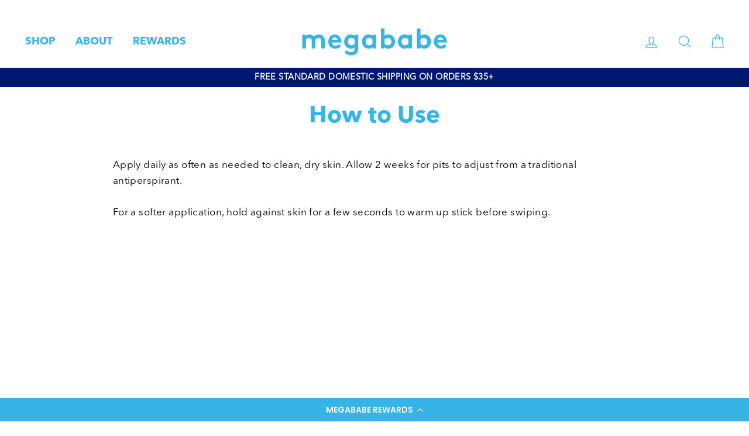

--- FILE ---
content_type: text/css
request_url: https://megababebeauty.com/cdn/shop/t/31/assets/theme.scss.css?v=15649262895399315021759334480
body_size: 37430
content:
/** Shopify CDN: Minification failed

Line 1273:2 Expected identifier but found "*"
Line 9821:19 Unexpected "'.quiz'"
Line 9821:71 Unexpected "'.quiz'"

**/
/*
  Impulse, by Archetype Themes
  http://archetypethemes.co
*/
/*
Adding Avenir Next Pro LT font
*/
@font-face {
  font-family: 'Avenir Next LT Pro Regular';
  font-style: normal;
  font-weight: normal;
  src: url("//megababebeauty.com/cdn/shop/t/31/assets/AvenirNextLTPro-Regular.woff?v=44350890028744166121748466747") format("woff"); }

@font-face {
  font-family: 'Avenir Next LT Pro Bold';
  font-style: normal;
  font-weight: normal;
  src: url("//megababebeauty.com/cdn/shop/t/31/assets/AvenirNextLTPro-Bold.woff?v=148849401393279986721748466747") format("woff"); }

@font-face {
  font-family: 'Avenir Next LT Pro Bold Condensed';
  font-style: normal;
  font-weight: normal;
  src: url("//megababebeauty.com/cdn/shop/t/31/assets/AvenirNextLTPro-BoldCn.woff?v=152892571364884626371748466747") format("woff"); }

@font-face {
  font-family: 'Avenir Next LT Pro Demi';
  font-style: normal;
  font-weight: normal;
  src: url("//megababebeauty.com/cdn/shop/t/31/assets/AvenirNextLTPro-Demi.woff?v=156716859536865653241748466747") format("woff"); }

@font-face {
  font-family: 'Couture Bold';
  font-style: normal;
  font-weight: normal;
  src: url("//megababebeauty.com/cdn/shop/t/31/assets/couture-bld.woff?v=136979623365908652191748466747") format("woff"); }

/*============================================================================
  #Sass Mixins
==============================================================================*/
.clearfix:after {
  content: '';
  display: table;
  clear: both; }

/*================ Media Query Mixin ================*/
/*================ Responsive Show/Hide Helper ================*/
/*================ Responsive Text Alignment Helper ================*/
/*================ Animation related mixins ================*/
/*================ Functions ================*/
/*================ Font stack mixins ================*/
/*================ Animations and keyframes ================*/
@-webkit-keyframes spin {
  0% {
    -webkit-transform: rotate(0deg);
    transform: rotate(0deg); }

  100% {
    -webkit-transform: rotate(360deg);
    transform: rotate(360deg); } }

@keyframes spin {
  0% {
    -webkit-transform: rotate(0deg);
    transform: rotate(0deg); }

  100% {
    -webkit-transform: rotate(360deg);
    transform: rotate(360deg); } }

@-webkit-keyframes fadeIn {
  0%, 35% {
    opacity: 0; }

  100% {
    opacity: 1; } }

@keyframes fadeIn {
  0%, 35% {
    opacity: 0; }

  100% {
    opacity: 1; } }

@-webkit-keyframes heroContentIn {
  0%, 35% {
    opacity: 0;
    -webkit-transform: translateY(8px);
    transform: translateY(8px); }

  60% {
    opacity: 1; }

  100% {
    -webkit-transform: translateY(0);
    transform: translateY(0); } }

@keyframes heroContentIn {
  0%, 35% {
    opacity: 0;
    -webkit-transform: translateY(8px);
    transform: translateY(8px); }

  60% {
    opacity: 1; }

  100% {
    -webkit-transform: translateY(0);
    transform: translateY(0); } }

/*================ Overlay ================*/
/*============================================================================
  Grid Breakpoints and Class Names
    - Do not change breakpoint variable names
    - Medium breakpoint is also set in theme.js.liquid and inline
    throughout some templates. Be weary of changing unless you know what you're doing.
==============================================================================*/
/*================ Color variables ================*/
/*================ Typography ================*/
/*============================================================================
  Animations
  - $animate_page_transition_style options:
      page-fade-in-up
      page-slow-fade
      page-slide-reveal-across
      page-slide-reveal-down
  - $animate_sections_background_style options:
      fade-in
      zoom-fade
      paint-across
  - $animate_sections_text_style options:
      fade-in
      rise-up
      paint-across
  - $animate_images_style
      fade-in
      zoom-fade
      paint-across
==============================================================================*/
/*================ Drawers ================*/
/*================ Misc sizing vars ================*/
/*================ Collapsible icon sizing and animations ================*/
/*================ Global | Normalize ================*/
/*EZE Adding custom font*/
*, input, :before, :after {
  box-sizing: border-box; }

html, body {
  padding: 0;
  margin: 0; }

article, aside, details, figcaption, figure, footer, header, hgroup, main, nav, section, summary {
  display: block; }

audio, canvas, progress, video {
  display: inline-block;
  vertical-align: baseline; }

input[type="number"]::-webkit-inner-spin-button,
input[type="number"]::-webkit-outer-spin-button {
  height: auto; }

input[type="search"]::-webkit-search-cancel-button,
input[type="search"]::-webkit-search-decoration {
  -webkit-appearance: none; }

.grid {
  list-style: none;
  margin: 0;
  padding: 0;
  margin-left: -22px; }
  .grid::after {
    content: '';
    display: table;
    clear: both; }
  @media only screen and (max-width: 768px) {
    .grid {
      margin-left: -17px; } }

.grid--small {
  margin-left: -10px; }
  .grid--small .grid__item {
    padding-left: 10px; }

.grid__item {
  float: left;
  padding-left: 22px;
  width: 100%;
  min-height: 1px; }
  @media only screen and (max-width: 768px) {
    .grid__item {
      padding-left: 17px; } }
  .grid__item[class*="--push"] {
    position: relative; }

.grid--no-gutters {
  margin-left: 0; }
  .grid--no-gutters .grid__item {
    padding-left: 0; }

.grid--small-gutters {
  margin-left: -10px;
  margin-bottom: -10px; }
  .grid--small-gutters .grid__item {
    padding-left: 10px;
    padding-bottom: 10px; }

.grid--flush-bottom {
  margin-bottom: -22px;
  overflow: auto; }
  .grid--flush-bottom > .grid__item {
    margin-bottom: 22px; }

.grid--center {
  text-align: center; }
  .grid--center .grid__item {
    float: none;
    display: inline-block;
    vertical-align: top;
    text-align: left; }

/*============================================================================
  Gutterless grids have all the properties of regular grids, minus any spacing.
==============================================================================*/
.grid--full {
  margin-left: 0; }
  .grid--full > .grid__item {
    padding-left: 0; }

@media only screen and (min-width: 769px) {
  .grid--table-large {
    display: table;
    width: 100%;
    table-layout: fixed; }
    .grid--table-large > .grid__item {
      display: table-cell;
      vertical-align: middle;
      float: none; } }
/*============================================================================
  Grid Columns
    - Create width classes, prepended by the breakpoint name.
==============================================================================*/
/*================ Grid push classes ================*/
/*================ Clearfix helper on uniform grids ================*/
/*================ Build Base Grid Classes ================*/
/* Whole */
.one-whole {
  width: 100%; }

/* Halves */
.one-half {
  width: 50%; }

/* Thirds */
.one-third {
  width: 33.33333%; }

.two-thirds {
  width: 66.66667%; }

/* Quarters */
.one-quarter {
  width: 25%; }

.two-quarters {
  width: 50%; }

.three-quarters {
  width: 75%; }

/* Fifths */
.one-fifth {
  width: 20%; }

.two-fifths {
  width: 40%; }

.three-fifths {
  width: 60%; }

.four-fifths {
  width: 80%; }

/* Sixths */
.one-sixth {
  width: 16.66667%; }

.two-sixths {
  width: 33.33333%; }

.three-sixths {
  width: 50%; }

.four-sixths {
  width: 66.66667%; }

.five-sixths {
  width: 83.33333%; }

/* Eighths */
.one-eighth {
  width: 12.5%; }

.two-eighths {
  width: 25%; }

.three-eighths {
  width: 37.5%; }

.four-eighths {
  width: 50%; }

.five-eighths {
  width: 62.5%; }

.six-eighths {
  width: 75%; }

.seven-eighths {
  width: 87.5%; }

/* Tenths */
.one-tenth {
  width: 10%; }

.two-tenths {
  width: 20%; }

.three-tenths {
  width: 30%; }

.four-tenths {
  width: 40%; }

.five-tenths {
  width: 50%; }

.six-tenths {
  width: 60%; }

.seven-tenths {
  width: 70%; }

.eight-tenths {
  width: 80%; }

.nine-tenths {
  width: 90%; }

/* Twelfths */
.one-twelfth {
  width: 8.33333%; }

.two-twelfths {
  width: 16.66667%; }

.three-twelfths {
  width: 25%; }

.four-twelfths {
  width: 33.33333%; }

.five-twelfths {
  width: 41.66667%; }

.six-twelfths {
  width: 50%; }

.seven-twelfths {
  width: 58.33333%; }

.eight-twelfths {
  width: 66.66667%; }

.nine-twelfths {
  width: 75%; }

.ten-twelfths {
  width: 83.33333%; }

.eleven-twelfths {
  width: 91.66667%; }

.show {
  display: block !important; }

.hide {
  display: none !important; }

.text-left {
  text-align: left !important; }

.text-right {
  text-align: right !important; }

.text-center {
  text-align: center !important; }

/*================ Build Responsive Grid Classes ================*/
@media only screen and (max-width: 768px) {
  /* Whole */
  .small--one-whole {
    width: 100%; }

  /* Halves */
  .small--one-half {
    width: 50%; }

  /* Thirds */
  .small--one-third {
    width: 33.33333%; }

  .small--two-thirds {
    width: 66.66667%; }

  /* Quarters */
  .small--one-quarter {
    width: 25%; }

  .small--two-quarters {
    width: 50%; }

  .small--three-quarters {
    width: 75%; }

  /* Fifths */
  .small--one-fifth {
    width: 20%; }

  .small--two-fifths {
    width: 40%; }

  .small--three-fifths {
    width: 60%; }

  .small--four-fifths {
    width: 80%; }

  /* Sixths */
  .small--one-sixth {
    width: 16.66667%; }

  .small--two-sixths {
    width: 33.33333%; }

  .small--three-sixths {
    width: 50%; }

  .small--four-sixths {
    width: 66.66667%; }

  .small--five-sixths {
    width: 83.33333%; }

  /* Eighths */
  .small--one-eighth {
    width: 12.5%; }

  .small--two-eighths {
    width: 25%; }

  .small--three-eighths {
    width: 37.5%; }

  .small--four-eighths {
    width: 50%; }

  .small--five-eighths {
    width: 62.5%; }

  .small--six-eighths {
    width: 75%; }

  .small--seven-eighths {
    width: 87.5%; }

  /* Tenths */
  .small--one-tenth {
    width: 10%; }

  .small--two-tenths {
    width: 20%; }

  .small--three-tenths {
    width: 30%; }

  .small--four-tenths {
    width: 40%; }

  .small--five-tenths {
    width: 50%; }

  .small--six-tenths {
    width: 60%; }

  .small--seven-tenths {
    width: 70%; }

  .small--eight-tenths {
    width: 80%; }

  .small--nine-tenths {
    width: 90%; }

  /* Twelfths */
  .small--one-twelfth {
    width: 8.33333%; }

  .small--two-twelfths {
    width: 16.66667%; }

  .small--three-twelfths {
    width: 25%; }

  .small--four-twelfths {
    width: 33.33333%; }

  .small--five-twelfths {
    width: 41.66667%; }

  .small--six-twelfths {
    width: 50%; }

  .small--seven-twelfths {
    width: 58.33333%; }

  .small--eight-twelfths {
    width: 66.66667%; }

  .small--nine-twelfths {
    width: 75%; }

  .small--ten-twelfths {
    width: 83.33333%; }

  .small--eleven-twelfths {
    width: 91.66667%; }

  .grid--uniform .small--one-half:nth-child(2n+1),
  .grid--uniform .small--one-third:nth-child(3n+1),
  .grid--uniform .small--one-quarter:nth-child(4n+1),
  .grid--uniform .small--one-fifth:nth-child(5n+1),
  .grid--uniform .small--one-sixth:nth-child(6n+1),
  .grid--uniform .small--two-sixths:nth-child(3n+1),
  .grid--uniform .small--three-sixths:nth-child(2n+1),
  .grid--uniform .small--one-eighth:nth-child(8n+1),
  .grid--uniform .small--two-eighths:nth-child(4n+1),
  .grid--uniform .small--four-eighths:nth-child(2n+1),
  .grid--uniform .small--five-tenths:nth-child(2n+1),
  .grid--uniform .small--one-twelfth:nth-child(12n+1),
  .grid--uniform .small--two-twelfths:nth-child(6n+1),
  .grid--uniform .small--three-twelfths:nth-child(4n+1),
  .grid--uniform .small--four-twelfths:nth-child(3n+1),
  .grid--uniform .small--six-twelfths:nth-child(2n+1) {
    clear: both; } }
@media only screen and (min-width: 769px) {
  /* Whole */
  .medium-up--one-whole {
    width: 100%; }

  /* Halves */
  .medium-up--one-half {
    width: 50%; }

  /* Thirds */
  .medium-up--one-third {
    width: 33.33333%; }

  .medium-up--two-thirds {
    width: 66.66667%; }

  /* Quarters */
  .medium-up--one-quarter {
    width: 25%; }

  .medium-up--two-quarters {
    width: 50%; }

  .medium-up--three-quarters {
    width: 75%; }

  /* Fifths */
  .medium-up--one-fifth {
    width: 20%; }

  .medium-up--two-fifths {
    width: 40%; }

  .medium-up--three-fifths {
    width: 60%; }

  .medium-up--four-fifths {
    width: 80%; }

  /* Sixths */
  .medium-up--one-sixth {
    width: 16.66667%; }

  .medium-up--two-sixths {
    width: 33.33333%; }

  .medium-up--three-sixths {
    width: 50%; }

  .medium-up--four-sixths {
    width: 66.66667%; }

  .medium-up--five-sixths {
    width: 83.33333%; }

  /* Eighths */
  .medium-up--one-eighth {
    width: 12.5%; }

  .medium-up--two-eighths {
    width: 25%; }

  .medium-up--three-eighths {
    width: 37.5%; }

  .medium-up--four-eighths {
    width: 50%; }

  .medium-up--five-eighths {
    width: 62.5%; }

  .medium-up--six-eighths {
    width: 75%; }

  .medium-up--seven-eighths {
    width: 87.5%; }

  /* Tenths */
  .medium-up--one-tenth {
    width: 10%; }

  .medium-up--two-tenths {
    width: 20%; }

  .medium-up--three-tenths {
    width: 30%; }

  .medium-up--four-tenths {
    width: 40%; }

  .medium-up--five-tenths {
    width: 50%; }

  .medium-up--six-tenths {
    width: 60%; }

  .medium-up--seven-tenths {
    width: 70%; }

  .medium-up--eight-tenths {
    width: 80%; }

  .medium-up--nine-tenths {
    width: 90%; }

  /* Twelfths */
  .medium-up--one-twelfth {
    width: 8.33333%; }

  .medium-up--two-twelfths {
    width: 16.66667%; }

  .medium-up--three-twelfths {
    width: 25%; }

  .medium-up--four-twelfths {
    width: 33.33333%; }

  .medium-up--five-twelfths {
    width: 41.66667%; }

  .medium-up--six-twelfths {
    width: 50%; }

  .medium-up--seven-twelfths {
    width: 58.33333%; }

  .medium-up--eight-twelfths {
    width: 66.66667%; }

  .medium-up--nine-twelfths {
    width: 75%; }

  .medium-up--ten-twelfths {
    width: 83.33333%; }

  .medium-up--eleven-twelfths {
    width: 91.66667%; }

  .grid--uniform .medium-up--one-half:nth-child(2n+1),
  .grid--uniform .medium-up--one-third:nth-child(3n+1),
  .grid--uniform .medium-up--one-quarter:nth-child(4n+1),
  .grid--uniform .medium-up--one-fifth:nth-child(5n+1),
  .grid--uniform .medium-up--one-sixth:nth-child(6n+1),
  .grid--uniform .medium-up--two-sixths:nth-child(3n+1),
  .grid--uniform .medium-up--three-sixths:nth-child(2n+1),
  .grid--uniform .medium-up--one-eighth:nth-child(8n+1),
  .grid--uniform .medium-up--two-eighths:nth-child(4n+1),
  .grid--uniform .medium-up--four-eighths:nth-child(2n+1),
  .grid--uniform .medium-up--five-tenths:nth-child(2n+1),
  .grid--uniform .medium-up--one-twelfth:nth-child(12n+1),
  .grid--uniform .medium-up--two-twelfths:nth-child(6n+1),
  .grid--uniform .medium-up--three-twelfths:nth-child(4n+1),
  .grid--uniform .medium-up--four-twelfths:nth-child(3n+1),
  .grid--uniform .medium-up--six-twelfths:nth-child(2n+1) {
    clear: both; } }
@media only screen and (min-width: 1050px) {
  /* Whole */
  .widescreen--one-whole {
    width: 100%; }

  /* Halves */
  .widescreen--one-half {
    width: 50%; }

  /* Thirds */
  .widescreen--one-third {
    width: 33.33333%; }

  .widescreen--two-thirds {
    width: 66.66667%; }

  /* Quarters */
  .widescreen--one-quarter {
    width: 25%; }

  .widescreen--two-quarters {
    width: 50%; }

  .widescreen--three-quarters {
    width: 75%; }

  /* Fifths */
  .widescreen--one-fifth {
    width: 20%; }

  .widescreen--two-fifths {
    width: 40%; }

  .widescreen--three-fifths {
    width: 60%; }

  .widescreen--four-fifths {
    width: 80%; }

  /* Sixths */
  .widescreen--one-sixth {
    width: 16.66667%; }

  .widescreen--two-sixths {
    width: 33.33333%; }

  .widescreen--three-sixths {
    width: 50%; }

  .widescreen--four-sixths {
    width: 66.66667%; }

  .widescreen--five-sixths {
    width: 83.33333%; }

  /* Eighths */
  .widescreen--one-eighth {
    width: 12.5%; }

  .widescreen--two-eighths {
    width: 25%; }

  .widescreen--three-eighths {
    width: 37.5%; }

  .widescreen--four-eighths {
    width: 50%; }

  .widescreen--five-eighths {
    width: 62.5%; }

  .widescreen--six-eighths {
    width: 75%; }

  .widescreen--seven-eighths {
    width: 87.5%; }

  /* Tenths */
  .widescreen--one-tenth {
    width: 10%; }

  .widescreen--two-tenths {
    width: 20%; }

  .widescreen--three-tenths {
    width: 30%; }

  .widescreen--four-tenths {
    width: 40%; }

  .widescreen--five-tenths {
    width: 50%; }

  .widescreen--six-tenths {
    width: 60%; }

  .widescreen--seven-tenths {
    width: 70%; }

  .widescreen--eight-tenths {
    width: 80%; }

  .widescreen--nine-tenths {
    width: 90%; }

  /* Twelfths */
  .widescreen--one-twelfth {
    width: 8.33333%; }

  .widescreen--two-twelfths {
    width: 16.66667%; }

  .widescreen--three-twelfths {
    width: 25%; }

  .widescreen--four-twelfths {
    width: 33.33333%; }

  .widescreen--five-twelfths {
    width: 41.66667%; }

  .widescreen--six-twelfths {
    width: 50%; }

  .widescreen--seven-twelfths {
    width: 58.33333%; }

  .widescreen--eight-twelfths {
    width: 66.66667%; }

  .widescreen--nine-twelfths {
    width: 75%; }

  .widescreen--ten-twelfths {
    width: 83.33333%; }

  .widescreen--eleven-twelfths {
    width: 91.66667%; }

  .grid--uniform .widescreen--one-half:nth-child(2n+1),
  .grid--uniform .widescreen--one-third:nth-child(3n+1),
  .grid--uniform .widescreen--one-quarter:nth-child(4n+1),
  .grid--uniform .widescreen--one-fifth:nth-child(5n+1),
  .grid--uniform .widescreen--one-sixth:nth-child(6n+1),
  .grid--uniform .widescreen--two-sixths:nth-child(3n+1),
  .grid--uniform .widescreen--three-sixths:nth-child(2n+1),
  .grid--uniform .widescreen--one-eighth:nth-child(8n+1),
  .grid--uniform .widescreen--two-eighths:nth-child(4n+1),
  .grid--uniform .widescreen--four-eighths:nth-child(2n+1),
  .grid--uniform .widescreen--five-tenths:nth-child(2n+1),
  .grid--uniform .widescreen--one-twelfth:nth-child(12n+1),
  .grid--uniform .widescreen--two-twelfths:nth-child(6n+1),
  .grid--uniform .widescreen--three-twelfths:nth-child(4n+1),
  .grid--uniform .widescreen--four-twelfths:nth-child(3n+1),
  .grid--uniform .widescreen--six-twelfths:nth-child(2n+1) {
    clear: both; } }
@media only screen and (max-width: 768px) {
  .small--show {
    display: block !important; }

  .small--hide {
    display: none !important; }

  .small--text-left {
    text-align: left !important; }

  .small--text-right {
    text-align: right !important; }

  .small--text-center {
    text-align: center !important; } }
@media only screen and (max-width: 959px) {
  .medium-down--show {
    display: block !important; }

  .medium-down--hide {
    display: none !important; }

  .medium-down--text-left {
    text-align: left !important; }

  .medium-down--text-right {
    text-align: right !important; }

  .medium-down--text-center {
    text-align: center !important; } }
@media only screen and (min-width: 769px) {
  .medium-up--show {
    display: block !important; }

  .medium-up--hide {
    display: none !important; }

  .medium-up--text-left {
    text-align: left !important; }

  .medium-up--text-right {
    text-align: right !important; }

  .medium-up--text-center {
    text-align: center !important; } }
@media only screen and (min-width: 1050px) {
  .widescreen--show {
    display: block !important; }

  .widescreen--hide {
    display: none !important; }

  .widescreen--text-left {
    text-align: left !important; }

  .widescreen--text-right {
    text-align: right !important; }

  .widescreen--text-center {
    text-align: center !important; } }
/*================ Build Grid Push Classes ================*/
@media only screen and (min-width: 769px) {
  /* Halves */
  .medium-up--push-one-half {
    left: 50%; }

  /* Thirds */
  .medium-up--push-one-third {
    left: 33.33333%; }

  .medium-up--push-two-thirds {
    left: 66.66667%; }

  /* Quarters */
  .medium-up--push-one-quarter {
    left: 25%; }

  .medium-up--push-two-quarters {
    left: 50%; }

  .medium-up--push-three-quarters {
    left: 75%; }

  /* Fifths */
  .medium-up--push-one-fifth {
    left: 20%; }

  .medium-up--push-two-fifths {
    left: 40%; }

  .medium-up--push-three-fifths {
    left: 60%; }

  .medium-up--push-four-fifths {
    left: 80%; }

  /* Sixths */
  .medium-up--push-one-sixth {
    left: 16.66667%; }

  .medium-up--push-two-sixths {
    left: 33.33333%; }

  .medium-up--push-three-sixths {
    left: 50%; }

  .medium-up--push-four-sixths {
    left: 66.66667%; }

  .medium-up--push-five-sixths {
    left: 83.33333%; }

  /* Eighths */
  .medium-up--push-one-eighth {
    left: 12.5%; }

  .medium-up--push-two-eighths {
    left: 25%; }

  .medium-up--push-three-eighths {
    left: 37.5%; }

  .medium-up--push-four-eighths {
    left: 50%; }

  .medium-up--push-five-eighths {
    left: 62.5%; }

  .medium-up--push-six-eighths {
    left: 75%; }

  .medium-up--push-seven-eighths {
    left: 87.5%; }

  /* Tenths */
  .medium-up--push-one-tenth {
    left: 10%; }

  .medium-up--push-two-tenths {
    left: 20%; }

  .medium-up--push-three-tenths {
    left: 30%; }

  .medium-up--push-four-tenths {
    left: 40%; }

  .medium-up--push-five-tenths {
    left: 50%; }

  .medium-up--push-six-tenths {
    left: 60%; }

  .medium-up--push-seven-tenths {
    left: 70%; }

  .medium-up--push-eight-tenths {
    left: 80%; }

  .medium-up--push-nine-tenths {
    left: 90%; }

  /* Twelfths */
  .medium-up--push-one-twelfth {
    left: 8.33333%; }

  .medium-up--push-two-twelfths {
    left: 16.66667%; }

  .medium-up--push-three-twelfths {
    left: 25%; }

  .medium-up--push-four-twelfths {
    left: 33.33333%; }

  .medium-up--push-five-twelfths {
    left: 41.66667%; }

  .medium-up--push-six-twelfths {
    left: 50%; }

  .medium-up--push-seven-twelfths {
    left: 58.33333%; }

  .medium-up--push-eight-twelfths {
    left: 66.66667%; }

  .medium-up--push-nine-twelfths {
    left: 75%; }

  .medium-up--push-ten-twelfths {
    left: 83.33333%; }

  .medium-up--push-eleven-twelfths {
    left: 91.66667%; } }
@media only screen and (min-width: 1050px) {
  /* Halves */
  .widescreen--push-one-half {
    left: 50%; }

  /* Thirds */
  .widescreen--push-one-third {
    left: 33.33333%; }

  .widescreen--push-two-thirds {
    left: 66.66667%; }

  /* Quarters */
  .widescreen--push-one-quarter {
    left: 25%; }

  .widescreen--push-two-quarters {
    left: 50%; }

  .widescreen--push-three-quarters {
    left: 75%; }

  /* Fifths */
  .widescreen--push-one-fifth {
    left: 20%; }

  .widescreen--push-two-fifths {
    left: 40%; }

  .widescreen--push-three-fifths {
    left: 60%; }

  .widescreen--push-four-fifths {
    left: 80%; }

  /* Sixths */
  .widescreen--push-one-sixth {
    left: 16.66667%; }

  .widescreen--push-two-sixths {
    left: 33.33333%; }

  .widescreen--push-three-sixths {
    left: 50%; }

  .widescreen--push-four-sixths {
    left: 66.66667%; }

  .widescreen--push-five-sixths {
    left: 83.33333%; }

  /* Eighths */
  .widescreen--push-one-eighth {
    left: 12.5%; }

  .widescreen--push-two-eighths {
    left: 25%; }

  .widescreen--push-three-eighths {
    left: 37.5%; }

  .widescreen--push-four-eighths {
    left: 50%; }

  .widescreen--push-five-eighths {
    left: 62.5%; }

  .widescreen--push-six-eighths {
    left: 75%; }

  .widescreen--push-seven-eighths {
    left: 87.5%; }

  /* Tenths */
  .widescreen--push-one-tenth {
    left: 10%; }

  .widescreen--push-two-tenths {
    left: 20%; }

  .widescreen--push-three-tenths {
    left: 30%; }

  .widescreen--push-four-tenths {
    left: 40%; }

  .widescreen--push-five-tenths {
    left: 50%; }

  .widescreen--push-six-tenths {
    left: 60%; }

  .widescreen--push-seven-tenths {
    left: 70%; }

  .widescreen--push-eight-tenths {
    left: 80%; }

  .widescreen--push-nine-tenths {
    left: 90%; }

  /* Twelfths */
  .widescreen--push-one-twelfth {
    left: 8.33333%; }

  .widescreen--push-two-twelfths {
    left: 16.66667%; }

  .widescreen--push-three-twelfths {
    left: 25%; }

  .widescreen--push-four-twelfths {
    left: 33.33333%; }

  .widescreen--push-five-twelfths {
    left: 41.66667%; }

  .widescreen--push-six-twelfths {
    left: 50%; }

  .widescreen--push-seven-twelfths {
    left: 58.33333%; }

  .widescreen--push-eight-twelfths {
    left: 66.66667%; }

  .widescreen--push-nine-twelfths {
    left: 75%; }

  .widescreen--push-ten-twelfths {
    left: 83.33333%; }

  .widescreen--push-eleven-twelfths {
    left: 91.66667%; } }
.flex-grid {
  display: -webkit-box;
  display: -ms-flexbox;
  display: flex;
  -ms-flex-wrap: wrap;
  flex-wrap: wrap;
  -webkit-box-flex: 1;
  -ms-flex: 1 1 100%;
  flex: 1 1 100%;
  -webkit-box-pack: center;
  -ms-flex-pack: center;
  justify-content: center; }

.flex-grid--center {
  -webkit-box-align: center;
  -ms-flex-align: center;
  align-items: center; }

.flex-grid--gutters {
  margin-top: -15px;
  margin-left: -15px; }

.flex-grid__item {
  -webkit-box-flex: 0;
  -ms-flex: 0 1 100%;
  flex: 0 1 100%;
  display: -webkit-box;
  display: -ms-flexbox;
  display: flex;
  -webkit-box-align: stretch;
  -ms-flex-align: stretch;
  align-items: stretch; }
  .flex-grid--gutters .flex-grid__item {
    padding-top: 15px;
    padding-left: 15px; }
  .flex-grid__item > * {
    -webkit-box-flex: 1;
    -ms-flex: 1 1 100%;
    flex: 1 1 100%; }

.flex-grid__item--stretch {
  -webkit-box-flex: 1;
  -ms-flex: 1 1 100%;
  flex: 1 1 100%; }
  .flex-grid__item--stretch:first-child {
    min-width: 250px; }

@media only screen and (min-width: 769px) {
  .flex-grid__item--33 {
    -ms-flex-preferred-size: 33.33%;
    flex-basis: 33.33%; }

  .flex-grid__item--50 {
    -ms-flex-preferred-size: 50%;
    flex-basis: 50%; } }
@media only screen and (max-width: 768px) {
  .flex-grid__item--mobile-second {
    -webkit-box-ordinal-group: 3;
    -ms-flex-order: 2;
    order: 2; } }

/*================ Partials | Helper Classes ================*/
[tabindex='-1']:focus {
  outline: none; }

html:not(.tab-outline) *:focus {
  outline: none; }

.clearfix {
  *zoom: 1; }
  .clearfix:after {
    content: "";
    display: table;
    clear: both; }

.is-transitioning {
  display: block !important;
  visibility: visible !important; }

.display-table {
  display: table;
  table-layout: fixed;
  width: 100%; }

.display-table-cell {
  display: table-cell;
  vertical-align: middle;
  float: none; }

@media only screen and (min-width: 769px) {
  .medium-up--display-table {
    display: table;
    table-layout: fixed;
    width: 100%; }

  .medium-up--display-table-cell {
    display: table-cell;
    vertical-align: middle;
    float: none; } }
.visually-hidden, .icon__fallback-text {
  clip: rect(0 0 0 0);
  clip: rect(0, 0, 0, 0);
  overflow: hidden;
  position: absolute;
  height: 1px;
  width: 1px; }

/*============================================================================
  #OOCSS Media Object
    - http://www.stubbornella.org/content/2010/06/25/the-media-object-saves-hundreds-of-lines-of-code/
==============================================================================*/
.media,
.media-flex {
  overflow: hidden;
  _overflow: visible;
  zoom: 1; }

.media-img {
  float: left;
  margin-right: 30px; }

.media-img-right {
  float: right;
  margin-left: 30px; }

.media-img img,
.media-img-right img {
  display: block; }

/*============================================================================
  Skip to content button
    - Overrides .visually-hidden when focused
==============================================================================*/
.skip-link:focus {
  clip: auto;
  width: auto;
  height: auto;
  margin: 0;
  color: black;
  background-color: white;
  padding: 10px;
  opacity: 1;
  z-index: 10000;
  transition: none; }

html {
  -ms-touch-action: manipulation;
  touch-action: manipulation; }

html,
body {
  background-color: white;
  color: black; }

.page-width {
  max-width: 1500px;
  margin: 0 auto;
  padding: 0 17px; }
  @media only screen and (min-width: 769px) {
    .page-width {
      padding: 0 40px; } }

@media only screen and (max-width: 768px) {
  .page-width--flush-small {
    padding: 0; } }
.page-content,
.shopify-policy__container {
  padding-top: 25.5px;
  padding-bottom: 25.5px; }
  @media only screen and (min-width: 769px) {
    .page-content,
    .shopify-policy__container {
      padding-top: 75px;
      padding-bottom: 75px; } }

.page-content--top,
.page-content--with-blocks {
  padding-bottom: 0; }

.page-content--bottom {
  padding-top: 0; }

.main-content {
  display: block;
  min-height: 300px; }
  @media only screen and (min-width: 769px) {
    .main-content {
      min-height: 700px; } }

hr, .hr--small, .hr--medium, .hr--large {
  height: 1px;
  border: 0;
  border-top: 1px solid #e8e8e1; }

.hr--small {
  margin: 15px auto;
  border-top-color: #FFFFFF;
  /*EZE */ }

.hr--medium {
  margin: 25px auto; }
  @media only screen and (min-width: 769px) {
    .hr--medium {
      margin: 35px auto; } }

.hr--large {
  margin: 30px auto; }
  @media only screen and (min-width: 769px) {
    .hr--large {
      margin: 45px auto; } }
  .page-blocks + .hr--large, .page-blocks + [data-section-type="recently-viewed"] .hr--large {
    margin-top: 0; }

.hr--clear {
  border: 0; }

/*============================================================================
  Responsive tables, defined with .table--responsive on table element.
  Only defined for IE9+
==============================================================================*/
@media only screen and (max-width: 768px) {
  .table--responsive thead {
    display: none; }
  .table--responsive tr {
    display: block; }
  .table--responsive tr,
  .table--responsive td {
    float: left;
    clear: both;
    width: 100%; }
  .table--responsive th,
  .table--responsive td {
    display: block;
    text-align: right;
    padding: 15px; }
  .table--responsive td:before {
    content: attr(data-label);
    float: left;
    font-size: 12px;
    padding-right: 10px; } }

@media only screen and (max-width: 768px) {
  .table--small-hide {
    display: none !important; }

  .table__section + .table__section {
    position: relative;
    margin-top: 10px;
    padding-top: 15px; }
    .table__section + .table__section:after {
      content: '';
      display: block;
      position: absolute;
      top: 0;
      left: 15px;
      right: 15px;
      border-bottom: 1px solid #e8e8e1; } }
body,
input,
textarea,
button,
select {
  font-size: 14.45px;
  font-family: "Avenir Next LT Pro Regular", sans-serif;
  letter-spacing: 0.025em;
  line-height: 1.6;
  -webkit-font-smoothing: antialiased;
  -webkit-text-size-adjust: 100%;
  text-rendering: optimizeSpeed; }
  @media only screen and (min-width: 769px) {
    body,
    input,
    textarea,
    button,
    select {
      font-size: 17px; } }

body {
  font-weight: 400; }

p {
  margin: 0 0 15px 0; }
  p img {
    margin: 0; }

em {
  font-style: italic; }

b, strong {
  font-weight: bold; }

small {
  font-size: 0.85em; }

sup, sub {
  position: relative;
  font-size: 60%;
  vertical-align: baseline; }

sup {
  top: -0.5em; }

sub {
  bottom: -0.5em; }

blockquote,
.rte blockquote {
  margin: 0;
  padding: 15px 30px 40px; }
  blockquote p,
  .rte blockquote p {
    margin-bottom: 0; }
    blockquote p + cite,
    .rte blockquote p + cite {
      margin-top: 15px; }
  blockquote cite,
  .rte blockquote cite {
    display: block; }
    blockquote cite:before,
    .rte blockquote cite:before {
      content: "\2014 \0020"; }

code, pre {
  background-color: #faf7f5;
  font-family: Consolas, monospace;
  font-size: 1em;
  border: 0 none;
  padding: 0 2px;
  color: #51ab62; }

pre {
  overflow: auto;
  padding: 15px;
  margin: 0 0 30px; }

/*================ Form elements ================*/
label:not(.variant__button-label),
.label {
  text-transform: uppercase;
  letter-spacing: 0.2em;
  font-size: 0.8em; }

label {
  display: block;
  margin-bottom: 10px; }

.label-info {
  display: block;
  margin-bottom: 10px; }

/*============================================================================
  Headings
==============================================================================*/
h1, .h1, h2, .h2, h3, .h3, h4, .h4, h5, .h5, h6, .h6 {
  display: block;
  margin: 0 0 7.5px; }
  @media only screen and (min-width: 769px) {
    h1, .h1, h2, .h2, h3, .h3, h4, .h4, h5, .h5, h6, .h6 {
      margin: 0 0 15px; } }
  h1 a, .h1 a, h2 a, .h2 a, h3 a, .h3 a, h4 a, .h4 a, h5 a, .h5 a, h6 a, .h6 a {
    text-decoration: none;
    font-weight: inherit; }

h1, .h1, h2, .h2, h3, .h3 {
  font-family: "Avenir Next LT Pro Bold", sans-serif;
  font-weight: 300;
  letter-spacing: 0em;
  line-height: 1; }

h1, .h1 {
  font-size: 2.35294em; }

h2, .h2 {
  font-size: 2.02353em; }

h3, .h3 {
  font-size: 1.64706em; }

h4, .h4 {
  text-transform: uppercase;
  letter-spacing: 0.2em;
  font-size: 0.8em; }

h5, .h5,
h6,
.h6 {
  text-transform: uppercase;
  letter-spacing: 0.2em;
  font-size: 0.8em;
  margin-bottom: 5px; }

.text-spacing,
.text-spacing.rte:last-child {
  margin-bottom: 15px; }

/*================ Rich Text Editor Styles ================*/
@media only screen and (max-width: 768px) {
  .rte table td, .rte table th {
    padding: 6px 8px; } }
.collapsible-content .rte table td, .collapsible-content .rte table th {
  padding: 6px 8px; }

/*================ Blog Typography ================*/
.comment-author {
  margin-bottom: 0; }

.comment-date {
  font-size: 14.45px;
  display: block;
  margin-top: 3px; }
  @media only screen and (max-width: 768px) {
    .comment-date {
      margin-bottom: 15px; } }

/*================ Cart Typography ================*/
.ajaxcart__product-meta {
  font-size: 14.45px; }

.ajaxcart__subtotal {
  text-transform: uppercase;
  letter-spacing: 0.2em;
  font-size: 0.8em;
  margin-bottom: 10px; }

.ajaxcart__price {
  font-size: 14.45px;
  margin-bottom: 10px; }

.ajaxcart__price--strikethrough,
.cart__price--strikethrough {
  text-decoration: line-through; }

.ajaxcart__discount,
.cart__discount {
  display: block; }

.ajaxcart__note {
  font-size: 14.45px;
  opacity: 0.8;
  margin-bottom: 0; }

.ajaxcart__note--terms {
  margin-top: 10px; }
  .ajaxcart__note--terms input {
    vertical-align: middle; }
  .ajaxcart__note--terms label {
    display: inline; }
  .ajaxcart__note--terms a {
    text-decoration: underline; }

/*================ Misc typography ================*/
.rte .enlarge-text {
  margin: 0;
  font-size: 1.3em; }
  .rte .enlarge-text p:last-child {
    margin-bottom: 0; }
@media only screen and (min-width: 769px) {
  .rte .enlarge-text--offset p {
    padding-right: 15%; }
    .text-center .rte .enlarge-text--offset p {
      padding: 0 5%; } }

@media only screen and (min-width: 769px) {
  .table--small-text {
    font-size: 14.45px; } }
.index-section--footer h3, .index-section--footer .h3 {
  font-size: 1.65em; }

/*================ Partials | Lists ================*/
ul, ol {
  margin: 0 0 15px 30px;
  padding: 0;
  text-rendering: optimizeLegibility; }

ol ol {
  list-style: lower-alpha; }

ol {
  list-style: decimal; }

ul ul, ul ol,
ol ol, ol ul {
  margin: 4px 0 5px 20px; }

li {
  margin-bottom: 0.25em; }

ul.square {
  list-style: square outside; }

ul.disc {
  list-style: disc outside; }

ol.alpha {
  list-style: lower-alpha outside; }

.no-bullets {
  list-style: none outside;
  margin-left: 0; }

.inline-list {
  padding: 0;
  margin: 0; }
  .inline-list li {
    display: inline-block;
    margin-bottom: 0;
    vertical-align: middle; }

table {
  width: 100%;
  border-spacing: 1px;
  position: relative;
  border: 0 none;
  background: #e8e8e1; }

.table-wrapper {
  max-width: 100%;
  overflow: auto;
  -webkit-overflow-scrolling: touch; }

td,
th {
  border: 0 none;
  text-align: left;
  padding: 10px 15px;
  background: white; }

th {
  font-weight: bold; }

th,
.table__title {
  font-weight: bold; }

/*================ Partials | Links ================*/
a,
.text-link {
  color: black;
  text-decoration: none;
  background: transparent; }
  a:hover,
  .text-link:hover {
    color: black; }

/*================ Force an input/button to look like a text link ================*/
.text-link {
  display: inline;
  border: 0 none;
  background: none;
  padding: 0;
  margin: 0; }

/*================ Links in RTE ================*/
.rte a,
.shopify-policy__container a {
  color: black; }

/*================ Partials | Buttons ================*/
button {
  overflow: visible; }

button[disabled],
html input[disabled] {
  cursor: default; }

.btn,
.rte .btn,
.shopify-payment-button .shopify-payment-button__button--unbranded,
.product-reviews .spr-summary-actions a,
.product-reviews .spr-button {
  line-height: 1.42;
  text-decoration: none;
  text-align: center;
  white-space: normal;
  font-size: 13px;
  font-weight: bold;
  text-transform: uppercase;
  letter-spacing: 0.2em;
  display: inline-block;
  padding: 11px 20px;
  margin: 0;
  width: auto;
  min-width: 90px;
  vertical-align: middle;
  cursor: pointer;
  border: 1px solid transparent;
  -webkit-user-select: none;
  -moz-user-select: none;
  -ms-user-select: none;
  user-select: none;
  -webkit-appearance: none;
  -moz-appearance: none;
  border-radius: 0;
  color: white;
  background: #111111;
  border-radius: 3px; }
  @media only screen and (max-width: 768px) {
    .btn,
    .rte .btn,
    .shopify-payment-button .shopify-payment-button__button--unbranded,
    .product-reviews .spr-summary-actions a,
    .product-reviews .spr-button {
      padding: 9px 17px;
      font-size: 11px; } }
  .btn:hover,
  .rte .btn:hover,
  .shopify-payment-button .shopify-payment-button__button--unbranded:hover,
  .product-reviews .spr-summary-actions a:hover,
  .product-reviews .spr-button:hover {
    color: white;
    background-color: #111111; }
  .btn[disabled], .btn.disabled,
  .rte .btn[disabled],
  .rte .btn.disabled,
  .shopify-payment-button .shopify-payment-button__button--unbranded[disabled],
  .shopify-payment-button .shopify-payment-button__button--unbranded.disabled,
  .product-reviews .spr-summary-actions a[disabled],
  .product-reviews .spr-summary-actions a.disabled,
  .product-reviews .spr-button[disabled],
  .product-reviews .spr-button.disabled {
    cursor: default;
    color: #717171;
    background-color: #f6f6f6; }
    .btn[disabled]:hover, .btn.disabled:hover,
    .rte .btn[disabled]:hover,
    .rte .btn.disabled:hover,
    .shopify-payment-button .shopify-payment-button__button--unbranded[disabled]:hover,
    .shopify-payment-button .shopify-payment-button__button--unbranded.disabled:hover,
    .product-reviews .spr-summary-actions a[disabled]:hover,
    .product-reviews .spr-summary-actions a.disabled:hover,
    .product-reviews .spr-button[disabled]:hover,
    .product-reviews .spr-button.disabled:hover {
      color: #717171;
      background-color: #f6f6f6; }
  .btn:not(.btn--secondary):not(.btn--tertiary):not(.btn--inverse),
  .rte .btn:not(.btn--secondary):not(.btn--tertiary):not(.btn--inverse),
  .shopify-payment-button .shopify-payment-button__button--unbranded:not(.btn--secondary):not(.btn--tertiary):not(.btn--inverse),
  .product-reviews .spr-summary-actions a:not(.btn--secondary):not(.btn--tertiary):not(.btn--inverse),
  .product-reviews .spr-button:not(.btn--secondary):not(.btn--tertiary):not(.btn--inverse) {
    position: relative;
    overflow: hidden;
    transition: background 0.2s ease 0s; }
    .btn:not(.btn--secondary):not(.btn--tertiary):not(.btn--inverse):after,
    .rte .btn:not(.btn--secondary):not(.btn--tertiary):not(.btn--inverse):after,
    .shopify-payment-button .shopify-payment-button__button--unbranded:not(.btn--secondary):not(.btn--tertiary):not(.btn--inverse):after,
    .product-reviews .spr-summary-actions a:not(.btn--secondary):not(.btn--tertiary):not(.btn--inverse):after,
    .product-reviews .spr-button:not(.btn--secondary):not(.btn--tertiary):not(.btn--inverse):after {
      content: '';
      position: absolute;
      top: 0;
      left: 150%;
      width: 200%;
      height: 100%;
      -webkit-transform: skewX(-20deg);
      transform: skewX(-20deg);
      background-image: linear-gradient(to right, transparent, rgba(255, 255, 255, 0.25), transparent); }
    .btn:not(.btn--secondary):not(.btn--tertiary):not(.btn--inverse):hover:after,
    .rte .btn:not(.btn--secondary):not(.btn--tertiary):not(.btn--inverse):hover:after,
    .shopify-payment-button .shopify-payment-button__button--unbranded:not(.btn--secondary):not(.btn--tertiary):not(.btn--inverse):hover:after,
    .product-reviews .spr-summary-actions a:not(.btn--secondary):not(.btn--tertiary):not(.btn--inverse):hover:after,
    .product-reviews .spr-button:not(.btn--secondary):not(.btn--tertiary):not(.btn--inverse):hover:after {
      -webkit-animation: shine 0.75s cubic-bezier(0.01, 0.56, 1, 1);
      animation: shine 0.75s cubic-bezier(0.01, 0.56, 1, 1); }
    .btn:not(.btn--secondary):not(.btn--tertiary):not(.btn--inverse):hover,
    .rte .btn:not(.btn--secondary):not(.btn--tertiary):not(.btn--inverse):hover,
    .shopify-payment-button .shopify-payment-button__button--unbranded:not(.btn--secondary):not(.btn--tertiary):not(.btn--inverse):hover,
    .product-reviews .spr-summary-actions a:not(.btn--secondary):not(.btn--tertiary):not(.btn--inverse):hover,
    .product-reviews .spr-button:not(.btn--secondary):not(.btn--tertiary):not(.btn--inverse):hover {
      background: #2b2b2b;
      transition-delay: 0.25s; }
    .btn:not(.btn--secondary):not(.btn--tertiary):not(.btn--inverse):active,
    .rte .btn:not(.btn--secondary):not(.btn--tertiary):not(.btn--inverse):active,
    .shopify-payment-button .shopify-payment-button__button--unbranded:not(.btn--secondary):not(.btn--tertiary):not(.btn--inverse):active,
    .product-reviews .spr-summary-actions a:not(.btn--secondary):not(.btn--tertiary):not(.btn--inverse):active,
    .product-reviews .spr-button:not(.btn--secondary):not(.btn--tertiary):not(.btn--inverse):active {
      background: #111111;
      transition-delay: 0s; }

.shopify-payment-button .shopify-payment-button__button--unbranded:hover:not([disabled]) {
  color: white;
  background-color: #111111; }

.btn--secondary,
.rte .btn--secondary {
  color: black;
  border: 1px solid #e8e8e1;
  background-color: transparent; }
  .btn--secondary:hover,
  .rte .btn--secondary:hover {
    color: black;
    border-color: #e8e8e1;
    background-color: transparent; }
    .btn--secondary:hover:before,
    .rte .btn--secondary:hover:before {
      border-color: #e8e8e1; }
    .btn--secondary:hover:after,
    .rte .btn--secondary:hover:after {
      border-color: #e8e8e1; }

.btn--tertiary,
.rte .btn--tertiary {
  font-weight: normal;
  text-transform: none;
  letter-spacing: initial;
  background-color: transparent;
  border: 1px solid #e8e8e1;
  color: black;
  padding: 8px 10px;
  white-space: nowrap; }
  .btn--tertiary:hover,
  .rte .btn--tertiary:hover {
    background-color: transparent;
    color: black; }
  .btn--tertiary[disabled], .btn--tertiary.disabled,
  .rte .btn--tertiary[disabled],
  .rte .btn--tertiary.disabled {
    cursor: default;
    color: #717171;
    background-color: #f6f6f6; }

.btn--tertiary-active {
  color: white;
  background: #111111; }
  .btn--tertiary-active:hover {
    color: white;
    background: #111111; }

/*================ Button variations ================*/
.btn--small,
.collapsibles-wrapper .spr-summary-actions a,
.collapsibles-wrapper .spr-button {
  padding: 8px 14px;
  background-position: 150% 45%;
  min-width: 90px;
  font-size: 11px; }
  @media only screen and (max-width: 768px) {
    .btn--small,
    .collapsibles-wrapper .spr-summary-actions a,
    .collapsibles-wrapper .spr-button {
      padding: 6px 12px;
      font-size: 9px; } }

.btn--secondary.btn--small {
  font-weight: normal; }

.btn--full {
  width: 100%;
  /*EZE was 100% */
  padding: 11px 20px;
  transition: none;
  padding: 13px 20px; }
  @media only screen and (min-width: 769px) {
    .btn--full {
      width: 30%;
      padding: 10.5px 20px; } }

.btn--inverse {
  background-color: transparent;
  color: #fff;
  border: 2px solid #fff; }
  .btn--inverse:hover, .btn--inverse:focus {
    background-color: transparent; }
  .hero__link .btn--inverse {
    color: white;
    border-color: white; }

/*================ Button loading indicator ================*/
.btn--loading {
  position: relative;
  text-indent: -9999px;
  background-color: #040404;
  color: #040404; }
  .btn--loading:hover, .btn--loading:active {
    background-color: #040404;
    color: #040404; }
  .btn--loading:before {
    content: '';
    display: block;
    width: 24px;
    height: 24px;
    position: absolute;
    left: 50%;
    top: 50%;
    margin-left: -12px;
    margin-top: -12px;
    border-radius: 50%;
    border: 3px solid white;
    border-top-color: transparent;
    -webkit-animation: spin 1s infinite linear;
    animation: spin 1s infinite linear; }

/*================ Return button ================*/
.return-link {
  text-align: center; }
  .return-link .icon {
    width: 20px;
    margin-right: 8px;
    margin-top: -2px; }

/*================ Collapsible trigger ================*/
.collapsible-trigger-btn {
  text-align: left;
  text-align: center;
  text-transform: uppercase;
  letter-spacing: 0.2em;
  font-size: 0.8em;
  display: block;
  width: 100%;
  padding: 17.14286px 0; }
  @media only screen and (max-width: 768px) {
    .collapsible-trigger-btn {
      padding: 15px 0; } }

.collapsible-trigger-btn--borders {
  border: 1px solid #e8e8e1;
  border-bottom: 0;
  padding: 10px; }
  .collapsible-trigger-btn--borders .collapsible-trigger__icon {
    right: 10px; }
  @media only screen and (min-width: 769px) {
    .collapsible-trigger-btn--borders {
      padding: 15px; }
      .collapsible-trigger-btn--borders .collapsible-trigger__icon {
        right: 15px; } }
  .collapsible-content + .collapsible-trigger-btn--borders {
    margin-top: -1px; }
  .collapsible-trigger-btn--borders + .collapsible-content .collapsible-content__inner {
    font-size: 11.9px;
    border: 1px solid #e8e8e1;
    border-top: 0;
    padding: 0 10px 10px; }
    @media only screen and (min-width: 769px) {
      .collapsible-trigger-btn--borders + .collapsible-content .collapsible-content__inner {
        font-size: 14.45px; } }
  .collapsible-trigger-btn--borders + .collapsible-content--expanded {
    margin-bottom: 30px; }
    .collapsible-trigger-btn--borders + .collapsible-content--expanded:last-child {
      margin-bottom: -1px; }

/*============================================================================
  Button styles when additional quick checkout buttons
  are enabled on product page
==============================================================================*/
.shopify-payment-button {
  margin-top: 10px; }

.shopify-payment-button .shopify-payment-button__button--unbranded {
  display: block;
  width: 100%;
  transition: none; }

.payment-buttons .add-to-cart,
.payment-buttons .shopify-payment-button,
.payment-buttons .shopify-payment-button__button--unbranded {
  min-height: 50px; }

.shopify-payment-button__button--hidden {
  display: none !important; }

/*================ Partials | Images, SVG, and iframes ================*/
img {
  border: 0 none; }

svg:not(:root) {
  overflow: hidden; }

img,
iframe {
  max-width: 100%; }

img[data-sizes="auto"] {
  display: block;
  width: 100%; }

.lazyload {
  opacity: 0; }
  .no-js .lazyload {
    display: none; }

.lazyloaded {
  opacity: 1;
  transition: opacity 0.4s ease; }

.video-wrapper {
  position: relative;
  overflow: hidden;
  max-width: 100%;
  padding-bottom: 56.25%;
  height: 0;
  height: auto; }
  .video-wrapper iframe {
    position: absolute;
    top: 0;
    left: 0;
    width: 100%;
    height: 100%; }

.video-wrapper--modal {
  width: 1000px; }

/*================ Aspect ratio grid images ================*/
.grid__image-ratio {
  position: relative;
  background-repeat: no-repeat;
  background-size: contain;
  background-position: center center;
  background-color: white;
  opacity: 0; }
  .grid__image-ratio.lazyloaded {
    opacity: 1;
    -webkit-animation: fade-in 1s cubic-bezier(0.26, 0.54, 0.32, 1) 0s forwards;
    animation: fade-in 1s cubic-bezier(0.26, 0.54, 0.32, 1) 0s forwards;
    transition: none; }
  .grid__image-ratio:before {
    content: '';
    display: block;
    height: 0;
    width: 100%; }
  .grid__image-ratio .placeholder-svg {
    position: absolute;
    top: 0;
    right: 0;
    bottom: 0;
    left: 0; }

.grid__image-ratio--cover {
  background-size: cover; }

.grid__image-ratio--wide:before {
  padding-bottom: 56.25%; }

.grid__image-ratio--landscape:before {
  padding-bottom: 75%; }

.grid__image-ratio--square:before {
  padding-bottom: 100%; }

.grid__image-ratio--portrait:before {
  padding-bottom: 150%; }

/*================ Lazysizes object-fit ================*/
.image-fit {
  position: relative;
  width: 100%;
  height: 100%;
  -o-object-fit: cover;
  object-fit: cover;
  font-family: "object-fit: cover";
  z-index: 1; }

/*================ Parallax styles ================*/
.parallax-container {
  position: absolute;
  top: -30%;
  left: 0;
  height: 160%;
  width: 100%; }

.parallax-image {
  position: absolute;
  top: 0;
  left: 0;
  bottom: 0;
  width: 100%;
  background-size: cover;
  background-position: 50% 50%;
  background-repeat: no-repeat; }

@media only screen and (min-width: 769px) {
  .parallax-image {
    background-attachment: fixed; }
    .js-ipad .parallax-image {
      background-attachment: initial; } }
/*================ Partials | Forms ================*/
form {
  margin: 0; }

.form-vertical {
  text-align: center;
  margin-bottom: 15px; }
  .form-vertical label {
    text-align: left; }

.inline {
  display: inline; }

/*================ Prevent zoom on touch devices in active inputs ================*/
@media only screen and (max-width: 959px) {
  input,
  textarea,
  select {
    font-size: 16px !important; } }
button,
input,
textarea {
  -webkit-appearance: none;
  -moz-appearance: none; }

button {
  background: none;
  border: none;
  display: inline-block;
  cursor: pointer; }

fieldset {
  border: 1px solid #e8e8e1;
  padding: 15px; }

legend {
  border: 0;
  padding: 0; }

button,
input[type="submit"] {
  cursor: pointer; }

input,
textarea,
select {
  border: 1px solid #e8e8e1;
  max-width: 100%;
  padding: 8px 10px;
  border-radius: 0; }
  input[disabled], input.disabled,
  textarea[disabled],
  textarea.disabled,
  select[disabled],
  select.disabled {
    cursor: default;
    background-color: #f6f6f6;
    border-color: #b6b6b6; }
  input.input-full,
  textarea.input-full,
  select.input-full {
    width: 100%; }

textarea {
  min-height: 100px; }

/*================ Input element overrides ================*/
input[type="checkbox"],
input[type="radio"] {
  margin: 0 10px 0 0;
  padding: 0;
  width: auto; }

input[type="checkbox"] {
  -webkit-appearance: checkbox;
  -moz-appearance: checkbox; }

input[type="radio"] {
  -webkit-appearance: radio;
  -moz-appearance: radio; }

input[type="image"] {
  padding-left: 0;
  padding-right: 0; }

select {
  -webkit-appearance: none;
  -moz-appearance: none;
  appearance: none;
  background-position: right center;
  background-image: url(//megababebeauty.com/cdn/shop/t/31/assets/ico-select.svg);
  background-repeat: no-repeat;
  background-position: right 10px center;
  background-color: transparent;
  background-size: 11px;
  padding-right: 28px;
  text-indent: 0.01px;
  text-overflow: '';
  cursor: pointer;
  color: inherit; }

optgroup {
  font-weight: bold; }

option {
  color: #000;
  background-color: #fff; }

select::-ms-expand {
  display: none; }

/*================ Form labels ================*/
.hidden-label {
  clip: rect(0 0 0 0);
  clip: rect(0, 0, 0, 0);
  overflow: hidden;
  position: absolute;
  height: 1px;
  width: 1px; }

label[for] {
  cursor: pointer; }

/*================ Vertical Form ================*/
.form-vertical input,
.form-vertical select,
.form-vertical textarea {
  display: block;
  margin-bottom: 30px; }
.form-vertical input[type="checkbox"],
.form-vertical input[type="radio"],
.form-vertical .btn {
  display: inline-block; }

small {
  display: block; }

/*================ Error styles ================*/
input.error,
textarea.error {
  border-color: #d02e2e;
  background-color: #fff6f6;
  color: #d02e2e; }

label.error {
  color: #d02e2e; }

/*================ Selector wrapper ================*/
.selector-wrapper label {
  margin-right: 10px; }
.selector-wrapper + .selector-wrapper {
  margin-top: 15px; }

/*================ Input Group ================*/
.input-group {
  position: relative;
  display: table;
  border-collapse: separate; }
  .input-group .input-group-field:first-child,
  .input-group .input-group-btn:first-child,
  .input-group .input-group-btn:first-child > .btn,
  .input-group input[type="hidden"]:first-child + .input-group-field,
  .input-group input[type="hidden"]:first-child + .input-group-btn > .btn {
    border-radius: 0 0 0 0; }
  .input-group .input-group-field:last-child,
  .input-group .input-group-btn:last-child > .btn {
    border-radius: 0 0 0 0; }
  .input-group input::-moz-focus-inner {
    border: 0;
    padding: 0;
    margin-top: -1px;
    margin-bottom: -1px; }

.input-group-field,
.input-group-btn {
  display: table-cell;
  vertical-align: middle;
  margin: 0; }

.input-group .input-group-field {
  width: 100%; }

.input-group-btn {
  position: relative;
  white-space: nowrap;
  width: 1%;
  padding: 0; }
  .input-group-btn .icon {
    vertical-align: initial; }

.input-group .btn,
.input-group .btn--secondary,
.input-group .input-group-field {
  height: 45px; }

.input-group-btn .btn {
  margin-top: 0;
  background-image: none !important; }
  .input-group-btn .btn:hover {
    padding-right: 20px; }

/*================ #Icons ================*/
.icon {
  display: inline-block;
  width: 20px;
  height: 20px;
  vertical-align: middle;
  fill: currentColor; }
  .no-svg .icon {
    display: none; }

.icon--full-color {
  fill: initial; }

svg.icon:not(.icon--full-color) circle,
svg.icon:not(.icon--full-color) ellipse,
svg.icon:not(.icon--full-color) g,
svg.icon:not(.icon--full-color) line,
svg.icon:not(.icon--full-color) path,
svg.icon:not(.icon--full-color) polygon,
svg.icon:not(.icon--full-color) polyline,
svg.icon:not(.icon--full-color) rect,
symbol.icon:not(.icon--full-color) circle,
symbol.icon:not(.icon--full-color) ellipse,
symbol.icon:not(.icon--full-color) g,
symbol.icon:not(.icon--full-color) line,
symbol.icon:not(.icon--full-color) path,
symbol.icon:not(.icon--full-color) polygon,
symbol.icon:not(.icon--full-color) polyline,
symbol.icon:not(.icon--full-color) rect {
  fill: inherit;
  stroke: inherit; }

/* Override the above for our stroke-only icons */
.icon-cart circle,
.icon-cart ellipse,
.icon-cart g,
.icon-cart line,
.icon-cart path,
.icon-cart polygon,
.icon-cart polyline,
.icon-cart rect,
.icon-bag circle,
.icon-bag ellipse,
.icon-bag g,
.icon-bag line,
.icon-bag path,
.icon-bag polygon,
.icon-bag polyline,
.icon-bag rect,
.icon-search circle,
.icon-search ellipse,
.icon-search g,
.icon-search line,
.icon-search path,
.icon-search polygon,
.icon-search polyline,
.icon-search rect,
.icon-close circle,
.icon-close ellipse,
.icon-close g,
.icon-close line,
.icon-close path,
.icon-close polygon,
.icon-close polyline,
.icon-close rect,
.icon-chevron-down circle,
.icon-chevron-down ellipse,
.icon-chevron-down g,
.icon-chevron-down line,
.icon-chevron-down path,
.icon-chevron-down polygon,
.icon-chevron-down polyline,
.icon-chevron-down rect,
.icon-email circle,
.icon-email ellipse,
.icon-email g,
.icon-email line,
.icon-email path,
.icon-email polygon,
.icon-email polyline,
.icon-email rect,
.icon-user circle,
.icon-user ellipse,
.icon-user g,
.icon-user line,
.icon-user path,
.icon-user polygon,
.icon-user polyline,
.icon-user rect,
.icon-hamburger circle,
.icon-hamburger ellipse,
.icon-hamburger g,
.icon-hamburger line,
.icon-hamburger path,
.icon-hamburger polygon,
.icon-hamburger polyline,
.icon-hamburger rect,
.icon-filter circle,
.icon-filter ellipse,
.icon-filter g,
.icon-filter line,
.icon-filter path,
.icon-filter polygon,
.icon-filter polyline,
.icon-filter rect {
  fill: none !important;
  stroke-width: 3px;
  stroke: currentColor !important;
  stroke-linecap: miter;
  stroke-linejoin: miter; }

.icon-cart circle {
  fill: currentColor !important; }

/*============================================================================
  A generic way to visually hide content while
  remaining accessible to screen readers (h5bp.com)
==============================================================================*/
/*================ Payment Icons ================*/
.payment-icons {
  text-align: center;
  -webkit-user-select: none;
  -moz-user-select: none;
  -ms-user-select: none;
  user-select: none;
  cursor: default;
  margin-bottom: 15px; }
  @media only screen and (min-width: 769px) {
    .payment-icons {
      margin-top: 30px;
      margin-bottom: 0; } }
  .payment-icons li {
    cursor: default;
    margin: 0 4px 0; }
  .payment-icons .icon {
    width: 40px;
    height: 40px; }
  .payment-icons .icon__fallback-text {
    text-transform: capitalize; }

.js-drawer-open {
  overflow: hidden; }

.drawer {
  display: none;
  position: fixed;
  overflow: hidden;
  -webkit-overflow-scrolling: touch;
  top: 0;
  bottom: 0;
  padding: 0 15px 15px;
  max-width: 95%;
  z-index: 30;
  color: black;
  background-color: white;
  box-shadow: 0 0 150px rgba(0, 0, 0, 0.1);
  transition: -webkit-transform 0.25s cubic-bezier(0.165, 0.84, 0.44, 1);
  transition: transform 0.25s cubic-bezier(0.165, 0.84, 0.44, 1);
  transition: transform 0.25s cubic-bezier(0.165, 0.84, 0.44, 1), -webkit-transform 0.25s cubic-bezier(0.165, 0.84, 0.44, 1); }
  @media only screen and (min-width: 769px) {
    .drawer {
      padding: 0 30px 30px; } }
  .drawer a:not(.btn) {
    color: black; }
    .drawer a:not(.btn):hover {
      color: black; }
  .drawer input,
  .drawer textarea {
    border-color: #e8e8e1; }
  .drawer .btn {
    background-color: #f7d9e0;
    color: white; }

.drawer--left {
  width: 300px;
  left: -300px; }
  .drawer--left.drawer--is-open {
    display: block;
    -webkit-transform: translateX(300px);
    transform: translateX(300px);
    transition-duration: 0.45s; }

.drawer--right {
  width: 300px;
  right: -300px; }
  @media only screen and (min-width: 769px) {
    .drawer--right {
      width: 400px;
      right: -400px; } }
  .drawer--right.drawer--is-open {
    display: block;
    -webkit-transform: translateX(-300px);
    transform: translateX(-300px);
    transition-duration: 0.45s; }
    @media only screen and (min-width: 769px) {
      .drawer--right.drawer--is-open {
        -webkit-transform: translateX(-400px);
        transform: translateX(-400px); } }

.js-drawer-open .main-content:after,
.js-drawer-closing .main-content:after {
  content: '';
  display: block;
  position: fixed;
  top: 0;
  left: 0;
  right: 0;
  bottom: 0;
  background-color: #e6e6e6;
  opacity: 0;
  z-index: 26; }

.js-drawer-open .main-content:after {
  -webkit-animation: overlay-on 0.35s forwards;
  animation: overlay-on 0.35s forwards; }

.js-drawer-closing .main-content:after {
  -webkit-animation: overlay-off 0.25s forwards;
  animation: overlay-off 0.25s forwards; }

/*================ Drawer header ================*/
.drawer__header {
  display: table;
  height: 70px;
  width: 100%;
  padding: 11.53846px 0;
  margin-bottom: 0;
  border-bottom: 1px solid #e8e8e1; }
  @media only screen and (min-width: 769px) {
    .drawer__header {
      height: 119px; } }

@media only screen and (min-width: 769px) {
  .drawer__header--full {
    padding-left: 30px;
    padding-right: 30px; } }

.drawer__fixed-header {
  position: absolute;
  top: 0;
  left: 0;
  right: 0;
  height: 70px;
  overflow: visible; }
  @media only screen and (min-width: 769px) {
    .drawer__fixed-header {
      height: 119px; } }

@media only screen and (min-width: 769px) {
  .drawer__fixed-header:not(.drawer__fixed-header--full) {
    left: 30px;
    right: 30px; } }
.drawer__title,
.drawer__close {
  display: table-cell;
  vertical-align: middle; }

.drawer__title {
  width: 100%; }
  @media only screen and (max-width: 768px) {
    .drawer__title {
      padding-left: 15px; } }

.drawer__close {
  width: 1%;
  text-align: center; }

.drawer__close-button {
  position: relative;
  height: 100%;
  padding: 0 15px;
  color: inherit; }
  .drawer__close-button:active {
    background-color: #f2f2f2; }
  .drawer__close-button .icon {
    height: 28px;
    width: 28px; }
  @media only screen and (min-width: 769px) {
    .drawer__close-button {
      right: -30px; } }

.drawer__close--left {
  text-align: left; }
  .drawer__close--left .drawer__close-button {
    right: auto;
    left: -30px; }

/*================ Drawer content ================*/
.drawer__inner {
  position: absolute;
  top: 70px;
  bottom: 0;
  left: 0;
  right: 0;
  padding: 15px 15px 0;
  overflow: auto;
  -webkit-overflow-scrolling: touch; }
  @media only screen and (min-width: 769px) {
    .drawer__inner {
      top: 119px;
      padding-left: 30px;
      padding-right: 30px; } }
  .drawer--has-fixed-footer .drawer__inner {
    overflow: hidden;
    overflow-y: auto; }

.drawer__inner--has-fixed-footer {
  position: absolute;
  top: 0;
  left: 0;
  right: 0;
  margin: 0;
  padding: 15px 15px 0;
  bottom: 130px;
  overflow: auto;
  -webkit-overflow-scrolling: touch; }
  @media only screen and (min-width: 769px) {
    .drawer__inner--has-fixed-footer {
      padding: 22.22222px 30px 0; } }

/*================ Drawer footer ================*/
.drawer__footer {
  border-top: 1px solid #e8e8e1;
  padding-top: 15px; }
  @media only screen and (min-width: 769px) {
    .drawer__footer {
      padding-top: 22.22222px; } }

.drawer__footer--fixed {
  position: absolute;
  bottom: 0;
  left: 15px;
  right: 15px;
  min-height: 130px;
  padding-bottom: 30px; }
  @media only screen and (max-width: 768px) {
    .drawer__footer--fixed {
      padding-bottom: 15px; } }
  @media only screen and (min-width: 769px) {
    .drawer__footer--fixed {
      left: 30px;
      right: 30px; } }

/*================ Cart-specific styles ================*/
.drawer__cart.is-loading {
  min-height: 100px; }
  .drawer__cart.is-loading .cart {
    transition: opacity 0.3s ease 0.7s;
    opacity: 0.4; }

#CartSpecialInstructions {
  margin-top: 10px;
  margin-bottom: 10px;
  min-height: 60px;
  height: 60px; }
  @media only screen and (min-width: 769px) {
    #CartSpecialInstructions {
      min-height: 80px;
      height: 80px; } }

/*================ Partials | Ajax Cart ================*/
.ajaxcart__row > .grid {
  margin-left: -15px; }
  .ajaxcart__row > .grid > .grid__item {
    padding-left: 15px; }

.ajaxcart__product {
  position: relative;
  max-height: 500px; }
  .ajaxcart__product.is-removed {
    max-height: 0;
    overflow: hidden;
    visibility: hidden;
    -webkit-backface-visibility: hidden;
    backface-visibility: hidden;
    transition: all 450ms cubic-bezier(0.57, 0.06, 0.05, 0.95); }

.ajaxcart__row {
  padding-bottom: 15px;
  margin-bottom: 15px;
  border-bottom: 1px solid #e8e8e1; }
  @media only screen and (min-width: 769px) {
    .ajaxcart__row {
      padding-bottom: 22.22222px;
      margin-bottom: 22.22222px; } }

.ajaxcart__product:last-child .ajaxcart__row {
  border-bottom: 0 none;
  padding-bottom: 0; }

.ajaxcart__product-image {
  display: block;
  overflow: hidden;
  padding-top: 3px; }
  .ajaxcart__product-image img {
    display: block;
    margin: 0 auto;
    max-width: 100%; }

.ajaxcart__product-name,
.ajaxcart__product-meta {
  display: block; }

.ajaxcart__product-name--wrapper {
  margin-bottom: 11px; }

.ajaxcart__product-name + .ajaxcart__product-meta {
  padding-top: 8px; }

.ajaxcart__discount {
  padding-top: 3px; }

/*================ Partials | Blank States ================*/
.placeholder-svg {
  fill: #999999;
  background-color: #e1e1e1;
  width: 100%;
  height: 100%;
  max-width: 100%;
  max-height: 100%;
  display: block;
  padding: 30px 0; }

.placeholder-noblocks {
  padding: 40px;
  text-align: center; }

/*================ Animations ================*/
.animation-cropper {
  overflow: hidden;
  display: -webkit-inline-box;
  display: -ms-inline-flexbox;
  display: inline-flex; }

.animation-delay-1 {
  -webkit-animation-delay: 0s !important;
  animation-delay: 0s !important; }

.animation-delay-2 {
  -webkit-animation-delay: 0.12s !important;
  animation-delay: 0.12s !important; }

.animation-delay-3 {
  -webkit-animation-delay: 0.18s !important;
  animation-delay: 0.18s !important; }

.animation-delay-4 {
  -webkit-animation-delay: 0.24s !important;
  animation-delay: 0.24s !important; }

.animation-delay-5 {
  -webkit-animation-delay: 0.3s !important;
  animation-delay: 0.3s !important; }

.animation-delay-6 {
  -webkit-animation-delay: 0.36s !important;
  animation-delay: 0.36s !important; }

.animation-delay-7 {
  -webkit-animation-delay: 0.42s !important;
  animation-delay: 0.42s !important; }

.animation-delay-8 {
  -webkit-animation-delay: 0.48s !important;
  animation-delay: 0.48s !important; }

.animation-delay-9 {
  -webkit-animation-delay: 0.54s !important;
  animation-delay: 0.54s !important; }

.animation-delay-10 {
  -webkit-animation-delay: 0.6s !important;
  animation-delay: 0.6s !important; }

.animation-delay-11 {
  -webkit-animation-delay: 0.66s !important;
  animation-delay: 0.66s !important; }

.animation-delay-12 {
  -webkit-animation-delay: 0.72s !important;
  animation-delay: 0.72s !important; }

.animation-delay-13 {
  -webkit-animation-delay: 0.78s !important;
  animation-delay: 0.78s !important; }

.animation-delay-14 {
  -webkit-animation-delay: 0.84s !important;
  animation-delay: 0.84s !important; }

.animation-delay-15 {
  -webkit-animation-delay: 0.9s !important;
  animation-delay: 0.9s !important; }

.animation-delay-16 {
  -webkit-animation-delay: 0.96s !important;
  animation-delay: 0.96s !important; }

.animation-delay-17 {
  -webkit-animation-delay: 1.02s !important;
  animation-delay: 1.02s !important; }

.animation-delay-18 {
  -webkit-animation-delay: 1.08s !important;
  animation-delay: 1.08s !important; }

.animation-delay-19 {
  -webkit-animation-delay: 1.14s !important;
  animation-delay: 1.14s !important; }

.image-wrap {
  background: white;
  overflow: hidden; }

.image-wrap img:not([role="presentation"]) {
  display: block; }
  .no-js .image-wrap img:not([role="presentation"]).lazyload {
    display: none; }

.image-wrap img:not([role="presentation"]),
.image-wrap svg,
.image-wrap .animate-me {
  opacity: 0; }
  .no-js .image-wrap img:not([role="presentation"]), .no-js
  .image-wrap svg, .no-js
  .image-wrap .animate-me {
    opacity: 1; }

.aos-animate .image-wrap .lazyloaded:not([role="presentation"]),
.aos-animate .image-wrap svg,
.aos-animate .image-wrap .animate-me {
  -webkit-animation: fade-in 1s cubic-bezier(0.26, 0.54, 0.32, 1) 0s forwards;
  animation: fade-in 1s cubic-bezier(0.26, 0.54, 0.32, 1) 0s forwards; }

[data-aos="row-of-3"].aos-animate:nth-child(3n+2) .image-wrap img {
  -webkit-animation-delay: 150ms;
  animation-delay: 150ms; }
[data-aos="row-of-3"].aos-animate:nth-child(3n+3) .image-wrap img {
  -webkit-animation-delay: 300ms;
  animation-delay: 300ms; }
[data-aos="row-of-4"].aos-animate:nth-child(4n+2) .image-wrap img {
  -webkit-animation-delay: 120ms;
  animation-delay: 120ms; }
[data-aos="row-of-4"].aos-animate:nth-child(4n+3) .image-wrap img {
  -webkit-animation-delay: 240ms;
  animation-delay: 240ms; }
[data-aos="row-of-4"].aos-animate:nth-child(4n+4) .image-wrap img {
  -webkit-animation-delay: 360ms;
  animation-delay: 360ms; }
[data-aos="row-of-5"].aos-animate:nth-child(5n+2) .image-wrap img {
  -webkit-animation-delay: 75ms;
  animation-delay: 75ms; }
[data-aos="row-of-5"].aos-animate:nth-child(5n+3) .image-wrap img {
  -webkit-animation-delay: 150ms;
  animation-delay: 150ms; }
[data-aos="row-of-5"].aos-animate:nth-child(5n+4) .image-wrap img {
  -webkit-animation-delay: 225ms;
  animation-delay: 225ms; }
[data-aos="row-of-5"].aos-animate:nth-child(5n+5) .image-wrap img {
  -webkit-animation-delay: 300ms;
  animation-delay: 300ms; }
[data-aos="row-of-6"].aos-animate:nth-child(6n+2) .image-wrap img {
  -webkit-animation-delay: 50ms;
  animation-delay: 50ms; }
[data-aos="row-of-6"].aos-animate:nth-child(6n+3) .image-wrap img {
  -webkit-animation-delay: 100ms;
  animation-delay: 100ms; }
[data-aos="row-of-6"].aos-animate:nth-child(6n+4) .image-wrap img {
  -webkit-animation-delay: 150ms;
  animation-delay: 150ms; }
[data-aos="row-of-6"].aos-animate:nth-child(6n+5) .image-wrap img {
  -webkit-animation-delay: 200ms;
  animation-delay: 200ms; }
[data-aos="row-of-6"].aos-animate:nth-child(6n+6) .image-wrap img {
  -webkit-animation-delay: 250ms;
  animation-delay: 250ms; }

/* @cshold for the life of me I can't get these delays to target the right css */
[data-aos="row-of-3"].aos-animate:nth-child(3n+2) .collection-image {
  -webkit-animation-delay: 150ms;
  animation-delay: 150ms; }
[data-aos="row-of-3"].aos-animate:nth-child(3n+3) .collection-image {
  -webkit-animation-delay: 300ms;
  animation-delay: 300ms; }
[data-aos="row-of-4"].aos-animate:nth-child(4n+2) .collection-image {
  -webkit-animation-delay: 120ms;
  animation-delay: 120ms; }
[data-aos="row-of-4"].aos-animate:nth-child(4n+3) .collection-image {
  -webkit-animation-delay: 240ms;
  animation-delay: 240ms; }
[data-aos="row-of-4"].aos-animate:nth-child(4n+4) .collection-image {
  -webkit-animation-delay: 360ms;
  animation-delay: 360ms; }
[data-aos="row-of-5"].aos-animate:nth-child(5n+2) .collection-image {
  -webkit-animation-delay: 75ms;
  animation-delay: 75ms; }
[data-aos="row-of-5"].aos-animate:nth-child(5n+3) .collection-image {
  -webkit-animation-delay: 150ms;
  animation-delay: 150ms; }
[data-aos="row-of-5"].aos-animate:nth-child(5n+4) .collection-image {
  -webkit-animation-delay: 225ms;
  animation-delay: 225ms; }
[data-aos="row-of-5"].aos-animate:nth-child(5n+5) .collection-image {
  -webkit-animation-delay: 300ms;
  animation-delay: 300ms; }
[data-aos="row-of-6"].aos-animate:nth-child(6n+2) .collection-image {
  -webkit-animation-delay: 50ms;
  animation-delay: 50ms; }
[data-aos="row-of-6"].aos-animate:nth-child(6n+3) .collection-image {
  -webkit-animation-delay: 100ms;
  animation-delay: 100ms; }
[data-aos="row-of-6"].aos-animate:nth-child(6n+4) .collection-image {
  -webkit-animation-delay: 150ms;
  animation-delay: 150ms; }
[data-aos="row-of-6"].aos-animate:nth-child(6n+5) .collection-image {
  -webkit-animation-delay: 200ms;
  animation-delay: 200ms; }
[data-aos="row-of-6"].aos-animate:nth-child(6n+6) .collection-image {
  -webkit-animation-delay: 250ms;
  animation-delay: 250ms; }

.instagram-feed-wrap .grid__item {
  opacity: 0; }

.instagram-feed-wrap.aos-animate .grid__item {
  -webkit-animation: fade-in 1s cubic-bezier(0.26, 0.54, 0.32, 1) 0s forwards;
  animation: fade-in 1s cubic-bezier(0.26, 0.54, 0.32, 1) 0s forwards; }

@media only screen and (min-width: 769px) {
  .instagram-feed-wrap.aos-animate .grid__item:nth-child(6n+1), .instagram-feed-wrap.aos-animate .grid__item:nth-child(6n+6) {
    -webkit-animation-delay: 300ms;
    animation-delay: 300ms; }
  .instagram-feed-wrap.aos-animate .grid__item:nth-child(6n+2), .instagram-feed-wrap.aos-animate .grid__item:nth-child(6n+5) {
    -webkit-animation-delay: 150ms;
    animation-delay: 150ms; } }
@-webkit-keyframes overlay-on {
  from {
    opacity: 0; }

  to {
    opacity: 0.6; } }

@keyframes overlay-on {
  from {
    opacity: 0; }

  to {
    opacity: 0.6; } }

@-webkit-keyframes overlay-off {
  from {
    opacity: 0.6; }

  to {
    opacity: 0; } }

@keyframes overlay-off {
  from {
    opacity: 0.6; }

  to {
    opacity: 0; } }

@-webkit-keyframes full-overlay-on {
  from {
    opacity: 0; }

  to {
    opacity: 1; } }

@keyframes full-overlay-on {
  from {
    opacity: 0; }

  to {
    opacity: 1; } }

@-webkit-keyframes full-overlay-off {
  from {
    opacity: 1; }

  to {
    opacity: 0; } }

@keyframes full-overlay-off {
  from {
    opacity: 1; }

  to {
    opacity: 0; } }

@-webkit-keyframes modal-open {
  from {
    opacity: 0;
    -webkit-transform: translateY(30px);
    transform: translateY(30px); }

  to {
    opacity: 1;
    -webkit-transform: translateY(0);
    transform: translateY(0); } }

@keyframes modal-open {
  from {
    opacity: 0;
    -webkit-transform: translateY(30px);
    transform: translateY(30px); }

  to {
    opacity: 1;
    -webkit-transform: translateY(0);
    transform: translateY(0); } }

@-webkit-keyframes modal-closing {
  from {
    opacity: 1;
    -webkit-transform: scale(1);
    transform: scale(1); }

  to {
    opacity: 0;
    -webkit-transform: scale(0.9);
    transform: scale(0.9); } }

@keyframes modal-closing {
  from {
    opacity: 1;
    -webkit-transform: scale(1);
    transform: scale(1); }

  to {
    opacity: 0;
    -webkit-transform: scale(0.9);
    transform: scale(0.9); } }

@-webkit-keyframes rise-up {
  from {
    opacity: 1;
    -webkit-transform: translateY(120%);
    transform: translateY(120%); }

  to {
    opacity: 1;
    -webkit-transform: translateY(0%);
    transform: translateY(0%); } }

@keyframes rise-up {
  from {
    opacity: 1;
    -webkit-transform: translateY(120%);
    transform: translateY(120%); }

  to {
    opacity: 1;
    -webkit-transform: translateY(0%);
    transform: translateY(0%); } }

@-webkit-keyframes rise-up-out {
  from {
    opacity: 1;
    -webkit-transform: translateY(0%);
    transform: translateY(0%); }

  to {
    opacity: 1;
    -webkit-transform: translateY(-120%);
    transform: translateY(-120%); } }

@keyframes rise-up-out {
  from {
    opacity: 1;
    -webkit-transform: translateY(0%);
    transform: translateY(0%); }

  to {
    opacity: 1;
    -webkit-transform: translateY(-120%);
    transform: translateY(-120%); } }

@-webkit-keyframes paint-across {
  from {
    opacity: 1;
    -webkit-clip-path: polygon(0% 0%, 0% 0%, 0% 100%, 0% 100%);
    clip-path: polygon(0% 0%, 0% 0%, 0% 100%, 0% 100%); }

  to {
    opacity: 1;
    -webkit-clip-path: polygon(0% 0%, 100% 0%, 100% 100%, 0% 100%);
    clip-path: polygon(0% 0%, 100% 0%, 100% 100%, 0% 100%); } }

@keyframes paint-across {
  from {
    opacity: 1;
    -webkit-clip-path: polygon(0% 0%, 0% 0%, 0% 100%, 0% 100%);
    clip-path: polygon(0% 0%, 0% 0%, 0% 100%, 0% 100%); }

  to {
    opacity: 1;
    -webkit-clip-path: polygon(0% 0%, 100% 0%, 100% 100%, 0% 100%);
    clip-path: polygon(0% 0%, 100% 0%, 100% 100%, 0% 100%); } }

@-webkit-keyframes paint-across-small {
  from {
    opacity: 1;
    -webkit-clip-path: polygon(0% 0%, 0% 0%, 0% 100%, 0% 100%);
    clip-path: polygon(0% 0%, 0% 0%, 0% 100%, 0% 100%); }

  to {
    opacity: 1;
    -webkit-clip-path: polygon(0% 0%, 100% 0%, 100% 100%, 0% 100%);
    clip-path: polygon(0% 0%, 100% 0%, 100% 100%, 0% 100%); } }

@keyframes paint-across-small {
  from {
    opacity: 1;
    -webkit-clip-path: polygon(0% 0%, 0% 0%, 0% 100%, 0% 100%);
    clip-path: polygon(0% 0%, 0% 0%, 0% 100%, 0% 100%); }

  to {
    opacity: 1;
    -webkit-clip-path: polygon(0% 0%, 100% 0%, 100% 100%, 0% 100%);
    clip-path: polygon(0% 0%, 100% 0%, 100% 100%, 0% 100%); } }

@-webkit-keyframes paint-across-out {
  from {
    opacity: 1;
    -webkit-clip-path: polygon(0% 0%, 100% 0%, 100% 100%, 0% 100%);
    clip-path: polygon(0% 0%, 100% 0%, 100% 100%, 0% 100%); }

  to {
    opacity: 1;
    -webkit-clip-path: polygon(100% 0%, 100% 0%, 100% 100%, 100% 100%);
    clip-path: polygon(100% 0%, 100% 0%, 100% 100%, 100% 100%); } }

@keyframes paint-across-out {
  from {
    opacity: 1;
    -webkit-clip-path: polygon(0% 0%, 100% 0%, 100% 100%, 0% 100%);
    clip-path: polygon(0% 0%, 100% 0%, 100% 100%, 0% 100%); }

  to {
    opacity: 1;
    -webkit-clip-path: polygon(100% 0%, 100% 0%, 100% 100%, 100% 100%);
    clip-path: polygon(100% 0%, 100% 0%, 100% 100%, 100% 100%); } }

@-webkit-keyframes fade-in {
  from {
    opacity: 0; }

  to {
    opacity: 1; } }

@keyframes fade-in {
  from {
    opacity: 0; }

  to {
    opacity: 1; } }

@-webkit-keyframes fade-in-small {
  from {
    opacity: 0; }

  to {
    opacity: 1; } }

@keyframes fade-in-small {
  from {
    opacity: 0; }

  to {
    opacity: 1; } }

@-webkit-keyframes fade-in-out {
  from {
    opacity: 1; }

  to {
    opacity: 0; } }

@keyframes fade-in-out {
  from {
    opacity: 1; }

  to {
    opacity: 0; } }

@-webkit-keyframes fade-out {
  from {
    opacity: 1; }

  to {
    opacity: 0; } }

@keyframes fade-out {
  from {
    opacity: 1; }

  to {
    opacity: 0; } }

@-webkit-keyframes zoom-fade {
  from {
    opacity: 0;
    -webkit-transform: scale(1.3, 1.3);
    transform: scale(1.3, 1.3); }

  to {
    opacity: 1;
    -webkit-transform: scale(1, 1);
    transform: scale(1, 1); } }

@keyframes zoom-fade {
  from {
    opacity: 0;
    -webkit-transform: scale(1.3, 1.3);
    transform: scale(1.3, 1.3); }

  to {
    opacity: 1;
    -webkit-transform: scale(1, 1);
    transform: scale(1, 1); } }

@-webkit-keyframes zoom-fade-password {
  0% {
    opacity: 0;
    -webkit-transform: scale(1.4, 1.4);
    transform: scale(1.4, 1.4); }

  5% {
    opacity: 1;
    -webkit-transform: scale(1, 1);
    transform: scale(1, 1); }

  100% {
    opacity: 1;
    -webkit-transform: scale(1.2, 1.2);
    transform: scale(1.2, 1.2); } }

@keyframes zoom-fade-password {
  0% {
    opacity: 0;
    -webkit-transform: scale(1.4, 1.4);
    transform: scale(1.4, 1.4); }

  5% {
    opacity: 1;
    -webkit-transform: scale(1, 1);
    transform: scale(1, 1); }

  100% {
    opacity: 1;
    -webkit-transform: scale(1.2, 1.2);
    transform: scale(1.2, 1.2); } }

@-webkit-keyframes zoom-fade-small {
  0% {
    opacity: 0;
    -webkit-transform: scale(1.1, 1.1);
    transform: scale(1.1, 1.1); }

  10% {
    opacity: 1;
    -webkit-transform: scale(1, 1);
    transform: scale(1, 1); }

  12% {
    opacity: 1;
    -webkit-transform: scale(1, 1);
    transform: scale(1, 1); }

  100% {
    opacity: 1;
    -webkit-transform: scale(1.03, 1.03);
    transform: scale(1.03, 1.03); } }

@keyframes zoom-fade-small {
  0% {
    opacity: 0;
    -webkit-transform: scale(1.1, 1.1);
    transform: scale(1.1, 1.1); }

  10% {
    opacity: 1;
    -webkit-transform: scale(1, 1);
    transform: scale(1, 1); }

  12% {
    opacity: 1;
    -webkit-transform: scale(1, 1);
    transform: scale(1, 1); }

  100% {
    opacity: 1;
    -webkit-transform: scale(1.03, 1.03);
    transform: scale(1.03, 1.03); } }

@-webkit-keyframes kenburns {
  0% {
    opacity: 0;
    -webkit-transform: scale(1.8);
    transform: scale(1.8);
    -webkit-animation-timing-function: cubic-bezier(0.12, 0.63, 0.6, 0.74);
    animation-timing-function: cubic-bezier(0.12, 0.63, 0.6, 0.74); }

  10% {
    opacity: 1;
    -webkit-transform: scale(1.6);
    transform: scale(1.6);
    -webkit-animation-timing-function: linear;
    animation-timing-function: linear; }

  100% {
    opacity: 1;
    -webkit-transform: scale(1);
    transform: scale(1); } }

@keyframes kenburns {
  0% {
    opacity: 0;
    -webkit-transform: scale(1.8);
    transform: scale(1.8);
    -webkit-animation-timing-function: cubic-bezier(0.12, 0.63, 0.6, 0.74);
    animation-timing-function: cubic-bezier(0.12, 0.63, 0.6, 0.74); }

  10% {
    opacity: 1;
    -webkit-transform: scale(1.6);
    transform: scale(1.6);
    -webkit-animation-timing-function: linear;
    animation-timing-function: linear; }

  100% {
    opacity: 1;
    -webkit-transform: scale(1);
    transform: scale(1); } }

@-webkit-keyframes kenburns-out {
  0% {
    opacity: 1;
    -webkit-transform: scale(1);
    transform: scale(1);
    -webkit-animation-timing-function: ease-out;
    animation-timing-function: ease-out; }

  100% {
    opacity: 0;
    -webkit-transform: scale(1.2);
    transform: scale(1.2); } }

@keyframes kenburns-out {
  0% {
    opacity: 1;
    -webkit-transform: scale(1);
    transform: scale(1);
    -webkit-animation-timing-function: ease-out;
    animation-timing-function: ease-out; }

  100% {
    opacity: 0;
    -webkit-transform: scale(1.2);
    transform: scale(1.2); } }

@-webkit-keyframes loading {
  0% {
    width: 0px; }

  60% {
    width: 100px;
    margin-left: -50px; }

  100% {
    margin-left: 50px;
    width: 0px; } }

@keyframes loading {
  0% {
    width: 0px; }

  60% {
    width: 100px;
    margin-left: -50px; }

  100% {
    margin-left: 50px;
    width: 0px; } }

.loading:after,
.loading:before {
  content: '';
  position: absolute;
  width: 100px;
  height: 5px;
  background: white;
  left: 50%;
  top: 50%;
  margin: -3px 0 0 -50px;
  z-index: 4;
  opacity: 0; }
  .no-js .loading:after, .no-js
  .loading:before {
    display: none; }

.loading:before {
  background: rgba(255, 255, 255, 0.15);
  -webkit-animation: fade-in 0.5s forwards 0s;
  animation: fade-in 0.5s forwards 0s; }

.loading:after {
  -webkit-animation: preloading 0.5s ease 0.3s infinite;
  animation: preloading 0.5s ease 0.3s infinite; }

.loading--delayed:before {
  -webkit-animation-delay: 0.8s !important;
  animation-delay: 0.8s !important;
  -webkit-animation-duration: 1s !important;
  animation-duration: 1s !important; }

.loading--delayed:after {
  -webkit-animation-delay: 1.3s !important;
  animation-delay: 1.3s !important; }

@-webkit-keyframes preloading {
  0% {
    width: 0px;
    opacity: 0; }

  60% {
    width: 100px;
    margin-left: -50px;
    opacity: 1; }

  100% {
    margin-left: 50px;
    width: 0px;
    opacity: 1; } }

@keyframes preloading {
  0% {
    width: 0px;
    opacity: 0; }

  60% {
    width: 100px;
    margin-left: -50px;
    opacity: 1; }

  100% {
    margin-left: 50px;
    width: 0px;
    opacity: 1; } }

@-webkit-keyframes slideshowBars {
  from {
    width: 0%; }

  to {
    width: 100%; } }

@keyframes slideshowBars {
  from {
    width: 0%; }

  to {
    width: 100%; } }

@-webkit-keyframes grid-product__loading {
  0% {
    opacity: 0; }

  60% {
    opacity: 0.2; }

  100% {
    opacity: 0; } }

@keyframes grid-product__loading {
  0% {
    opacity: 0; }

  60% {
    opacity: 0.2; }

  100% {
    opacity: 0; } }

@-webkit-keyframes shine {
  100% {
    left: -200%; } }

@keyframes shine {
  100% {
    left: -200%; } }

.appear-animation {
  opacity: 0;
  -webkit-transform: translateY(60px);
  transform: translateY(60px); }

.appear-delay-1 {
  transition: opacity 0.85s cubic-bezier(0.165, 0.84, 0.44, 1) 0.15s, -webkit-transform 0.85s cubic-bezier(0.165, 0.84, 0.44, 1) 0.075s;
  transition: transform 0.85s cubic-bezier(0.165, 0.84, 0.44, 1) 0.075s, opacity 0.85s cubic-bezier(0.165, 0.84, 0.44, 1) 0.15s;
  transition: transform 0.85s cubic-bezier(0.165, 0.84, 0.44, 1) 0.075s, opacity 0.85s cubic-bezier(0.165, 0.84, 0.44, 1) 0.15s, -webkit-transform 0.85s cubic-bezier(0.165, 0.84, 0.44, 1) 0.075s; }

.appear-delay-2 {
  transition: opacity 0.85s cubic-bezier(0.165, 0.84, 0.44, 1) 0.27s, -webkit-transform 0.85s cubic-bezier(0.165, 0.84, 0.44, 1) 0.195s;
  transition: transform 0.85s cubic-bezier(0.165, 0.84, 0.44, 1) 0.195s, opacity 0.85s cubic-bezier(0.165, 0.84, 0.44, 1) 0.27s;
  transition: transform 0.85s cubic-bezier(0.165, 0.84, 0.44, 1) 0.195s, opacity 0.85s cubic-bezier(0.165, 0.84, 0.44, 1) 0.27s, -webkit-transform 0.85s cubic-bezier(0.165, 0.84, 0.44, 1) 0.195s; }

.appear-delay-3 {
  transition: opacity 0.85s cubic-bezier(0.165, 0.84, 0.44, 1) 0.33s, -webkit-transform 0.85s cubic-bezier(0.165, 0.84, 0.44, 1) 0.255s;
  transition: transform 0.85s cubic-bezier(0.165, 0.84, 0.44, 1) 0.255s, opacity 0.85s cubic-bezier(0.165, 0.84, 0.44, 1) 0.33s;
  transition: transform 0.85s cubic-bezier(0.165, 0.84, 0.44, 1) 0.255s, opacity 0.85s cubic-bezier(0.165, 0.84, 0.44, 1) 0.33s, -webkit-transform 0.85s cubic-bezier(0.165, 0.84, 0.44, 1) 0.255s; }

.appear-delay-4 {
  transition: opacity 0.85s cubic-bezier(0.165, 0.84, 0.44, 1) 0.39s, -webkit-transform 0.85s cubic-bezier(0.165, 0.84, 0.44, 1) 0.315s;
  transition: transform 0.85s cubic-bezier(0.165, 0.84, 0.44, 1) 0.315s, opacity 0.85s cubic-bezier(0.165, 0.84, 0.44, 1) 0.39s;
  transition: transform 0.85s cubic-bezier(0.165, 0.84, 0.44, 1) 0.315s, opacity 0.85s cubic-bezier(0.165, 0.84, 0.44, 1) 0.39s, -webkit-transform 0.85s cubic-bezier(0.165, 0.84, 0.44, 1) 0.315s; }

.appear-delay-5 {
  transition: opacity 0.85s cubic-bezier(0.165, 0.84, 0.44, 1) 0.45s, -webkit-transform 0.85s cubic-bezier(0.165, 0.84, 0.44, 1) 0.375s;
  transition: transform 0.85s cubic-bezier(0.165, 0.84, 0.44, 1) 0.375s, opacity 0.85s cubic-bezier(0.165, 0.84, 0.44, 1) 0.45s;
  transition: transform 0.85s cubic-bezier(0.165, 0.84, 0.44, 1) 0.375s, opacity 0.85s cubic-bezier(0.165, 0.84, 0.44, 1) 0.45s, -webkit-transform 0.85s cubic-bezier(0.165, 0.84, 0.44, 1) 0.375s; }

.appear-delay-6 {
  transition: opacity 0.85s cubic-bezier(0.165, 0.84, 0.44, 1) 0.51s, -webkit-transform 0.85s cubic-bezier(0.165, 0.84, 0.44, 1) 0.435s;
  transition: transform 0.85s cubic-bezier(0.165, 0.84, 0.44, 1) 0.435s, opacity 0.85s cubic-bezier(0.165, 0.84, 0.44, 1) 0.51s;
  transition: transform 0.85s cubic-bezier(0.165, 0.84, 0.44, 1) 0.435s, opacity 0.85s cubic-bezier(0.165, 0.84, 0.44, 1) 0.51s, -webkit-transform 0.85s cubic-bezier(0.165, 0.84, 0.44, 1) 0.435s; }

.appear-delay-7 {
  transition: opacity 0.85s cubic-bezier(0.165, 0.84, 0.44, 1) 0.57s, -webkit-transform 0.85s cubic-bezier(0.165, 0.84, 0.44, 1) 0.495s;
  transition: transform 0.85s cubic-bezier(0.165, 0.84, 0.44, 1) 0.495s, opacity 0.85s cubic-bezier(0.165, 0.84, 0.44, 1) 0.57s;
  transition: transform 0.85s cubic-bezier(0.165, 0.84, 0.44, 1) 0.495s, opacity 0.85s cubic-bezier(0.165, 0.84, 0.44, 1) 0.57s, -webkit-transform 0.85s cubic-bezier(0.165, 0.84, 0.44, 1) 0.495s; }

.appear-delay-8 {
  transition: opacity 0.85s cubic-bezier(0.165, 0.84, 0.44, 1) 0.63s, -webkit-transform 0.85s cubic-bezier(0.165, 0.84, 0.44, 1) 0.555s;
  transition: transform 0.85s cubic-bezier(0.165, 0.84, 0.44, 1) 0.555s, opacity 0.85s cubic-bezier(0.165, 0.84, 0.44, 1) 0.63s;
  transition: transform 0.85s cubic-bezier(0.165, 0.84, 0.44, 1) 0.555s, opacity 0.85s cubic-bezier(0.165, 0.84, 0.44, 1) 0.63s, -webkit-transform 0.85s cubic-bezier(0.165, 0.84, 0.44, 1) 0.555s; }

.appear-delay-9 {
  transition: opacity 0.85s cubic-bezier(0.165, 0.84, 0.44, 1) 0.69s, -webkit-transform 0.85s cubic-bezier(0.165, 0.84, 0.44, 1) 0.615s;
  transition: transform 0.85s cubic-bezier(0.165, 0.84, 0.44, 1) 0.615s, opacity 0.85s cubic-bezier(0.165, 0.84, 0.44, 1) 0.69s;
  transition: transform 0.85s cubic-bezier(0.165, 0.84, 0.44, 1) 0.615s, opacity 0.85s cubic-bezier(0.165, 0.84, 0.44, 1) 0.69s, -webkit-transform 0.85s cubic-bezier(0.165, 0.84, 0.44, 1) 0.615s; }

.appear-delay-10 {
  transition: opacity 0.85s cubic-bezier(0.165, 0.84, 0.44, 1) 0.75s, -webkit-transform 0.85s cubic-bezier(0.165, 0.84, 0.44, 1) 0.675s;
  transition: transform 0.85s cubic-bezier(0.165, 0.84, 0.44, 1) 0.675s, opacity 0.85s cubic-bezier(0.165, 0.84, 0.44, 1) 0.75s;
  transition: transform 0.85s cubic-bezier(0.165, 0.84, 0.44, 1) 0.675s, opacity 0.85s cubic-bezier(0.165, 0.84, 0.44, 1) 0.75s, -webkit-transform 0.85s cubic-bezier(0.165, 0.84, 0.44, 1) 0.675s; }

.appear-delay-11 {
  transition: opacity 0.85s cubic-bezier(0.165, 0.84, 0.44, 1) 0.81s, -webkit-transform 0.85s cubic-bezier(0.165, 0.84, 0.44, 1) 0.735s;
  transition: transform 0.85s cubic-bezier(0.165, 0.84, 0.44, 1) 0.735s, opacity 0.85s cubic-bezier(0.165, 0.84, 0.44, 1) 0.81s;
  transition: transform 0.85s cubic-bezier(0.165, 0.84, 0.44, 1) 0.735s, opacity 0.85s cubic-bezier(0.165, 0.84, 0.44, 1) 0.81s, -webkit-transform 0.85s cubic-bezier(0.165, 0.84, 0.44, 1) 0.735s; }

.appear-delay-12 {
  transition: opacity 0.85s cubic-bezier(0.165, 0.84, 0.44, 1) 0.87s, -webkit-transform 0.85s cubic-bezier(0.165, 0.84, 0.44, 1) 0.795s;
  transition: transform 0.85s cubic-bezier(0.165, 0.84, 0.44, 1) 0.795s, opacity 0.85s cubic-bezier(0.165, 0.84, 0.44, 1) 0.87s;
  transition: transform 0.85s cubic-bezier(0.165, 0.84, 0.44, 1) 0.795s, opacity 0.85s cubic-bezier(0.165, 0.84, 0.44, 1) 0.87s, -webkit-transform 0.85s cubic-bezier(0.165, 0.84, 0.44, 1) 0.795s; }

.appear-delay-13 {
  transition: opacity 0.85s cubic-bezier(0.165, 0.84, 0.44, 1) 0.93s, -webkit-transform 0.85s cubic-bezier(0.165, 0.84, 0.44, 1) 0.855s;
  transition: transform 0.85s cubic-bezier(0.165, 0.84, 0.44, 1) 0.855s, opacity 0.85s cubic-bezier(0.165, 0.84, 0.44, 1) 0.93s;
  transition: transform 0.85s cubic-bezier(0.165, 0.84, 0.44, 1) 0.855s, opacity 0.85s cubic-bezier(0.165, 0.84, 0.44, 1) 0.93s, -webkit-transform 0.85s cubic-bezier(0.165, 0.84, 0.44, 1) 0.855s; }

.appear-delay-14 {
  transition: opacity 0.85s cubic-bezier(0.165, 0.84, 0.44, 1) 0.99s, -webkit-transform 0.85s cubic-bezier(0.165, 0.84, 0.44, 1) 0.915s;
  transition: transform 0.85s cubic-bezier(0.165, 0.84, 0.44, 1) 0.915s, opacity 0.85s cubic-bezier(0.165, 0.84, 0.44, 1) 0.99s;
  transition: transform 0.85s cubic-bezier(0.165, 0.84, 0.44, 1) 0.915s, opacity 0.85s cubic-bezier(0.165, 0.84, 0.44, 1) 0.99s, -webkit-transform 0.85s cubic-bezier(0.165, 0.84, 0.44, 1) 0.915s; }

.appear-delay-15 {
  transition: opacity 0.85s cubic-bezier(0.165, 0.84, 0.44, 1) 1.05s, -webkit-transform 0.85s cubic-bezier(0.165, 0.84, 0.44, 1) 0.975s;
  transition: transform 0.85s cubic-bezier(0.165, 0.84, 0.44, 1) 0.975s, opacity 0.85s cubic-bezier(0.165, 0.84, 0.44, 1) 1.05s;
  transition: transform 0.85s cubic-bezier(0.165, 0.84, 0.44, 1) 0.975s, opacity 0.85s cubic-bezier(0.165, 0.84, 0.44, 1) 1.05s, -webkit-transform 0.85s cubic-bezier(0.165, 0.84, 0.44, 1) 0.975s; }

.appear-delay-16 {
  transition: opacity 0.85s cubic-bezier(0.165, 0.84, 0.44, 1) 1.11s, -webkit-transform 0.85s cubic-bezier(0.165, 0.84, 0.44, 1) 1.035s;
  transition: transform 0.85s cubic-bezier(0.165, 0.84, 0.44, 1) 1.035s, opacity 0.85s cubic-bezier(0.165, 0.84, 0.44, 1) 1.11s;
  transition: transform 0.85s cubic-bezier(0.165, 0.84, 0.44, 1) 1.035s, opacity 0.85s cubic-bezier(0.165, 0.84, 0.44, 1) 1.11s, -webkit-transform 0.85s cubic-bezier(0.165, 0.84, 0.44, 1) 1.035s; }

.appear-delay-17 {
  transition: opacity 0.85s cubic-bezier(0.165, 0.84, 0.44, 1) 1.17s, -webkit-transform 0.85s cubic-bezier(0.165, 0.84, 0.44, 1) 1.095s;
  transition: transform 0.85s cubic-bezier(0.165, 0.84, 0.44, 1) 1.095s, opacity 0.85s cubic-bezier(0.165, 0.84, 0.44, 1) 1.17s;
  transition: transform 0.85s cubic-bezier(0.165, 0.84, 0.44, 1) 1.095s, opacity 0.85s cubic-bezier(0.165, 0.84, 0.44, 1) 1.17s, -webkit-transform 0.85s cubic-bezier(0.165, 0.84, 0.44, 1) 1.095s; }

.appear-delay-18 {
  transition: opacity 0.85s cubic-bezier(0.165, 0.84, 0.44, 1) 1.23s, -webkit-transform 0.85s cubic-bezier(0.165, 0.84, 0.44, 1) 1.155s;
  transition: transform 0.85s cubic-bezier(0.165, 0.84, 0.44, 1) 1.155s, opacity 0.85s cubic-bezier(0.165, 0.84, 0.44, 1) 1.23s;
  transition: transform 0.85s cubic-bezier(0.165, 0.84, 0.44, 1) 1.155s, opacity 0.85s cubic-bezier(0.165, 0.84, 0.44, 1) 1.23s, -webkit-transform 0.85s cubic-bezier(0.165, 0.84, 0.44, 1) 1.155s; }

.appear-delay-19 {
  transition: opacity 0.85s cubic-bezier(0.165, 0.84, 0.44, 1) 1.29s, -webkit-transform 0.85s cubic-bezier(0.165, 0.84, 0.44, 1) 1.215s;
  transition: transform 0.85s cubic-bezier(0.165, 0.84, 0.44, 1) 1.215s, opacity 0.85s cubic-bezier(0.165, 0.84, 0.44, 1) 1.29s;
  transition: transform 0.85s cubic-bezier(0.165, 0.84, 0.44, 1) 1.215s, opacity 0.85s cubic-bezier(0.165, 0.84, 0.44, 1) 1.29s, -webkit-transform 0.85s cubic-bezier(0.165, 0.84, 0.44, 1) 1.215s; }

.js-drawer-open .appear-animation {
  opacity: 1;
  -webkit-transform: translateY(0px);
  transform: translateY(0px); }

.js-drawer-closing .appear-animation {
  transition-duration: 0s;
  transition-delay: 0.5s; }

.spr-badge-starrating,
.spr-starrating,
.spr-starratings,
.spr-icon-star-empty,
.spr-icon-star-hover,
.spr-icon-star-hover:hover {
  color: #f3c200; }

.product-single__meta .spr-icon {
  font-size: 14px !important;
  vertical-align: text-bottom; }

.spr-header-title {
  font-family: "Avenir Next LT Pro Bold", sans-serif;
  font-weight: 300;
  letter-spacing: 0em;
  line-height: 1;
  font-size: 1.64706em !important; }

.spr-container.spr-container {
  padding: 0;
  border: 0;
  text-align: center; }

.product-reviews #shopify-product-reviews {
  margin: 0; }
.product-reviews .spr-summary-actions-newreview {
  float: none; }
.product-reviews .spr-review-content-body,
.product-reviews .spr-form-label {
  font-size: 17px;
  line-height: 1.563; }
.product-reviews .spr-review-header-byline {
  font-size: 11px;
  opacity: 1; }
  .product-reviews .spr-review-header-byline strong {
    font-weight: normal; }
.product-reviews .spr-form-label {
  display: block;
  text-align: left; }
.product-reviews .spr-summary-caption,
.product-reviews .spr-summary-actions {
  display: block; }
.product-reviews .spr-summary-actions {
  margin-top: 10px; }

@media only screen and (min-width: 769px) {
  .product-reviews--full .spr-reviews {
    display: -webkit-box;
    display: -ms-flexbox;
    display: flex;
    -ms-flex-wrap: wrap;
    flex-wrap: wrap;
    -webkit-box-pack: center;
    -ms-flex-pack: center;
    justify-content: center; }
  .product-reviews--full .spr-review:first-child {
    margin-top: 0; }
  .product-reviews--full .spr-review {
    -webkit-box-flex: 1;
    -ms-flex: 1 1 40%;
    flex: 1 1 40%;
    padding: 20px;
    border: 1px solid #e8e8e1;
    margin-left: 22px;
    margin-bottom: 22px;
    max-width: 50%; }
    .product-reviews--full .spr-review:nth-child(2n+1) {
      margin-left: 0; }
    .product-reviews--full .spr-review:last-child {
      padding-bottom: 20px; } }

.grid-product .spr-badge[data-rating="0.0"] {
  display: none; }
.grid-product .spr-badge-starrating {
  font-size: 0.64706em; }
  @media only screen and (min-width: 769px) {
    .grid-product .spr-badge-starrating {
      font-size: 0.70588em; } }
.grid-product .spr-icon {
  margin-right: 1px; }
.grid-product .spr-badge-caption {
  font-size: 0.64706em;
  margin-left: 4px; }
  @media only screen and (min-width: 769px) {
    .grid-product .spr-badge-caption {
      font-size: 0.70588em; } }

.product-reviews--tab .collapsible-trigger .spr-badge-caption {
  margin-left: 0; }
.product-reviews--tab .collapsible-trigger .spr-badge-starrating {
  font-size: 0.76471em;
  margin-right: 10px; }
  @media only screen and (min-width: 769px) {
    .product-reviews--tab .collapsible-trigger .spr-badge-starrating {
      font-size: 0.82353em; } }
.product-reviews--tab .collapsible-trigger .spr-badge[data-rating="0.0"] .spr-starrating {
  display: none; }
.product-reviews--tab .spr-icon {
  margin-right: 1px; }
.product-reviews--tab .spr-badge-caption {
  margin-left: 4px; }
.product-reviews--tab .spr-header-title,
.product-reviews--tab .spr-summary-starrating,
.product-reviews--tab .spr-summary-caption {
  display: none !important; }
.product-reviews--tab .spr-summary-actions a,
.product-reviews--tab .spr-button {
  margin-top: 0 !important; }
.product-reviews--tab .spr-button-primary {
  float: none; }
@media only screen and (max-width: 480px) {
  .product-reviews--tab .spr-summary {
    text-align: left; } }
.product-reviews--tab .spr-form-title {
  display: none; }
.product-reviews--tab .spr-form-label {
  font-size: 13px !important; }
.product-reviews--tab .spr-review-header .spr-starratings {
  font-size: 14px; }

.spr-content .spr-review-header-title {
  font-size: 14.45px;
  font-family: "Avenir Next LT Pro Regular", sans-serif;
  letter-spacing: 0.025em;
  line-height: 1.6;
  font-weight: bold; }
  @media only screen and (min-width: 769px) {
    .spr-content .spr-review-header-title {
      font-size: 17px; } }

.spr-pagination {
  -webkit-box-flex: 1;
  -ms-flex: 1 1 100%;
  flex: 1 1 100%; }

/*================ Module-specific styles ================*/
/*================ Module | Footer promotions ================*/
.footer-promotions {
  text-align: center; }

/*================ Module | Footer ================*/
.site-footer {
  padding-bottom: 30px;
  background-color: white;
  color: #001871;
  border-top: 1px solid #e8e8e1; }
  @media only screen and (min-width: 769px) {
    .site-footer {
      padding-top: 60px;
      padding-bottom: 60px; } }
  .site-footer .footer__collapsible {
    font-size: 14.45px; }
  @media only screen and (min-width: 769px) {
    .site-footer textarea,
    .site-footer select,
    .site-footer input {
      font-size: 14.45px; } }
  @media only screen and (max-width: 768px) {
    .site-footer {
      text-align: center;
      overflow: hidden;
      padding-bottom: 0; }
      .site-footer .grid__item {
        padding-bottom: 5px; }
        .site-footer .grid__item:after {
          content: '';
          border-bottom: 1px solid #001871;
          opacity: 0.12;
          display: block; }
        .site-footer .grid__item:first-child {
          padding-top: 7.5px; }
        .site-footer .grid__item:last-child:after {
          display: none; } }
  .site-footer a {
    color: #001871; }

.footer__small-text {
  font-size: 11.9px;
  padding: 7.5px 0;
  margin: 0;
  text-align: center; }
  ul + .footer__small-text {
    padding-top: 15px; }

.footer__clear {
  clear: both;
  height: 30px; }

@media only screen and (min-width: 769px) {
  .footer__item-padding {
    padding-right: 60px; } }
.footer__title {
  color: #001871; }
  @media only screen and (min-width: 769px) {
    .footer__title {
      margin-bottom: 20px; } }
  @media only screen and (max-width: 768px) {
    .footer__title {
      text-align: center; } }

/*================ Footer menus ================*/
.site-footer__linklist {
  margin: 0; }
  .site-footer__linklist a {
    display: inline-block;
    padding: 4px 0; }

/*================ Footer newsletter ================*/
.footer__newsletter {
  position: relative;
  display: inline-block;
  max-width: 300px;
  width: 100%; }

.footer__newsletter-input {
  padding: 10px 45px 10px 0;
  background-color: white;
  color: #001871;
  max-width: 300px;
  width: 100%;
  border: 0;
  border-bottom: 2px solid #001871; }
  .footer__newsletter-input:focus {
    border: 0;
    border-bottom: 2px solid #001871; }
  .footer__newsletter-input::-webkit-input-placeholder {
    color: #001871;
    opacity: 1; }
  .footer__newsletter-input:-moz-placeholder {
    color: #001871;
    opacity: 1; }
  .footer__newsletter-input::-moz-placeholder {
    color: #001871;
    opacity: 1; }
  .footer__newsletter-input:-ms-input-placeholder {
    color: #001871;
    opacity: 1; }
  .footer__newsletter-input::-ms-input-placeholder {
    color: #001871;
    opacity: 1; }

.footer__newsletter-input--active {
  padding-right: 80px; }

.footer__newsletter-btn {
  position: absolute;
  top: 50%;
  -webkit-transform: translateY(-50%);
  transform: translateY(-50%);
  right: 0;
  color: #001871;
  padding: 0; }
  .footer__newsletter-btn .icon {
    width: 26px;
    height: 24px; }
  .footer__newsletter-input--active + .footer__newsletter-btn .icon {
    display: none; }
  .footer__newsletter-input--active + .footer__newsletter-btn .footer__newsletter-btn-label {
    display: block; }

.footer__newsletter-btn-label {
  display: none;
  font-size: 14.45px; }

.footer__logo {
  margin: 15px 0; }
  @media only screen and (min-width: 769px) {
    .footer__logo {
      margin: 0 0 20px; } }
  .footer__logo a {
    display: block; }
  .footer__logo img {
    display: inline-block;
    -webkit-transform: translateZ(0);
    transform: translateZ(0);
    max-height: 100%; }

.footer__social {
  margin: 25px 0px 0px 10px; }
  form + .footer__social {
    margin-top: 30px; }
  .footer__social li {
    display: inline-block;
    margin: 0 15px 15px 0; }
  .footer__social a {
    display: block; }
  .footer__social .icon {
    width: 22px;
    height: 22px; }
    @media only screen and (min-width: 769px) {
      .footer__social .icon {
        width: 24px;
        height: 24px; } }
    .footer__social .icon.icon--wide {
      width: 40px; }

@media only screen and (max-width: 768px) {
  .footer__collapsible {
    padding: 0 0 15px 0; } }

@media only screen and (max-width: 768px) {
  .footer_collapsible--disabled {
    padding-top: 15px; } }

.collapsible-content__inner p a:after {
  content: '';
  position: absolute;
  bottom: -2px;
  left: 0;
  width: 0%;
  border-bottom: 2px solid #001871;
  transition: width 0.5s ease; }
.collapsible-content__inner p a {
  position: relative;
  text-decoration: none;
  border-bottom: 2px solid rgba(0, 24, 113, 0.1); }
  .collapsible-content__inner p a:hover:after, .collapsible-content__inner p a:focus:after {
    width: 100%; }

/*================ Module | Notes and Form Feedback ================*/
.note,
.errors {
  border-radius: 0;
  padding: 6px 12px;
  margin-bottom: 15px;
  border: 1px solid transparent;
  text-align: left; }
  .note ul,
  .note ol,
  .errors ul,
  .errors ol {
    margin-top: 0;
    margin-bottom: 0; }
  .note li:last-child,
  .errors li:last-child {
    margin-bottom: 0; }
  .note p,
  .errors p {
    margin-bottom: 0; }

.note {
  border-color: #e8e8e1; }

.errors ul {
  list-style: disc outside;
  margin-left: 20px; }

.note--success {
  color: #56ad6a;
  background-color: #ecfef0;
  border-color: #56ad6a; }
  .note--success a {
    color: #56ad6a;
    text-decoration: underline; }
    .note--success a:hover {
      text-decoration: none; }

.form-error,
.errors {
  color: #d02e2e;
  background-color: #fff6f6;
  border-color: #d02e2e; }
  .form-error a,
  .errors a {
    color: #d02e2e;
    text-decoration: underline; }
    .form-error a:hover,
    .errors a:hover {
      text-decoration: none; }

/*================ Module | Pagination ================*/
.pagination {
  margin: 0;
  padding: 60px 0;
  text-align: center; }
  .pagination > span {
    display: inline-block;
    vertical-align: middle;
    line-height: 1; }
  .pagination a {
    display: inline-block; }
  .pagination a,
  .pagination .page.current {
    padding: 8px 12px; }
  .pagination .page.current {
    opacity: 0.3; }
  .pagination .next,
  .pagination .prev {
    color: white;
    background: #111111;
    width: 43px;
    margin: 0 10px; }
    @media only screen and (max-width: 768px) {
      .pagination .next,
      .pagination .prev {
        width: 35px; } }
    .pagination .next a,
    .pagination .prev a {
      display: -webkit-box;
      display: -ms-flexbox;
      display: flex;
      -webkit-box-align: center;
      -ms-flex-align: center;
      align-items: center;
      -webkit-box-pack: center;
      -ms-flex-pack: center;
      justify-content: center;
      padding: 15px; }
    .pagination .next .icon,
    .pagination .prev .icon {
      color: white;
      width: 13px;
      height: 14px; }
      @media only screen and (max-width: 768px) {
        .pagination .next .icon,
        .pagination .prev .icon {
          width: 12px;
          height: 12px; } }

/*================ Module | Rich Text Editor ================*/
.rte {
  margin-bottom: 7.5px; }
  .rte::after {
    content: '';
    display: table;
    clear: both; }
  @media only screen and (min-width: 769px) {
    .rte {
      margin-bottom: 15px; } }
  .rte:last-child {
    margin-bottom: 0; }
  .rte + .rte {
    margin-top: 30px; }
  .rte p,
  .rte ul,
  .rte ol,
  .rte table {
    margin-bottom: 15px; }
    @media only screen and (min-width: 769px) {
      .rte p,
      .rte ul,
      .rte ol,
      .rte table {
        margin-bottom: 25px; } }
    .rte p:last-child,
    .rte ul:last-child,
    .rte ol:last-child,
    .rte table:last-child {
      margin-bottom: 0; }
  .rte ul ul {
    margin-bottom: 0; }
  .rte h1, .rte .h1, .rte h2, .rte .h2, .rte h3, .rte .h3, .rte h4, .rte .h4, .rte h5, .rte .h5, .rte h6, .rte .h6 {
    margin-top: 60px;
    margin-bottom: 25px; }
  .rte h1:first-child, .rte .h1:first-child, .rte h2:first-child, .rte .h2:first-child, .rte h3:first-child, .rte .h3:first-child, .rte h4:first-child, .rte .h4:first-child, .rte h5:first-child, .rte .h5:first-child, .rte h6:first-child, .rte .h6:first-child {
    margin-top: 0; }
  .rte h1 a, .rte .h1 a, .rte h2 a, .rte .h2 a, .rte h3 a, .rte .h3 a, .rte h4 a, .rte .h4 a, .rte h5 a, .rte .h5 a, .rte h6 a, .rte .h6 a {
    text-decoration: none; }
  .rte meta:first-child + h1, .rte meta:first-child + .h1, .rte meta:first-child + h2, .rte meta:first-child + .h2, .rte meta:first-child + h3, .rte meta:first-child + .h3, .rte meta:first-child + h4, .rte meta:first-child + .h4, .rte meta:first-child + h5, .rte meta:first-child + .h5, .rte meta:first-child + h6, .rte meta:first-child + .h6 {
    margin-top: 0; }
  .rte > div {
    margin-bottom: 15px; }
  .rte li {
    margin-bottom: 0; }
  .rte > p:last-child {
    margin-bottom: 0; }
  .rte table {
    table-layout: fixed; }

.rte--block {
  margin-bottom: 15px; }

.rte-setting > p:last-child {
  margin-bottom: 0; }

.rte a,
.rte-setting a {
  text-decoration: none;
  position: relative; }
.rte a,
.rte-setting a {
  display: inline-block; }
.rte a:not(.btn):after,
.rte-setting a:not(.btn):after {
  content: '';
  position: absolute;
  bottom: -2px;
  left: 0;
  width: 0%;
  border-bottom: 2px solid currentColor;
  transition: width 0.5s ease; }
.rte a:not(.btn):hover:after, .rte a:not(.btn):focus:after,
.rte-setting a:not(.btn):hover:after,
.rte-setting a:not(.btn):focus:after {
  width: 100%; }

.text-center .rte ul,
.text-center .rte ol,
.text-center.rte ul,
.text-center.rte ol {
  list-style-position: inside;
  margin-left: 0; }

.rte--nomargin {
  margin-bottom: 0; }

.header-layout {
  display: -webkit-box;
  display: -ms-flexbox;
  display: flex;
  -webkit-box-pack: justify;
  -ms-flex-pack: justify;
  justify-content: space-between; }

.header-layout--center {
  -webkit-box-align: center;
  -ms-flex-align: center;
  align-items: center; }

.header-item {
  display: -webkit-box;
  display: -ms-flexbox;
  display: flex;
  -webkit-box-align: center;
  -ms-flex-align: center;
  align-items: center;
  -webkit-box-flex: 1;
  -ms-flex: 1 1 auto;
  flex: 1 1 auto; }

.header-item--logo {
  -webkit-box-flex: 0;
  -ms-flex: 0 0 auto;
  flex: 0 0 auto; }

.header-item--icons {
  -webkit-box-pack: end;
  -ms-flex-pack: end;
  justify-content: flex-end;
  -webkit-box-flex: 0;
  -ms-flex: 0 1 auto;
  flex: 0 1 auto; }

/*================ Header layout specific styles ================*/
.header-layout--left-center .header-item--logo,
.header-layout--left-center .header-item--icons {
  -webkit-box-flex: 0;
  -ms-flex: 0 0 200px;
  flex: 0 0 200px;
  max-width: 50%; }
  @media only screen and (min-width: 769px) {
    .header-layout--left-center .header-item--logo,
    .header-layout--left-center .header-item--icons {
      min-width: 130px; } }

.header-layout[data-logo-align="center"] .header-item--navigation,
.header-layout[data-logo-align="center"] .header-item--icons {
  -webkit-box-flex: 1;
  -ms-flex: 1 1 130px;
  flex: 1 1 130px; }

.header-layout[data-logo-align="left"] .site-header__logo {
  margin-right: 10px; }

.header-item--logo-split {
  display: -webkit-box;
  display: -ms-flexbox;
  display: flex;
  -webkit-box-pack: center;
  -ms-flex-pack: center;
  justify-content: center;
  -webkit-box-align: center;
  -ms-flex-align: center;
  align-items: center;
  -webkit-box-flex: 1;
  -ms-flex: 1 1 100%;
  flex: 1 1 100%; }
  .header-item--logo-split .header-item:not(.header-item--logo) {
    text-align: center;
    -webkit-box-flex: 1;
    -ms-flex: 1 1 20%;
    flex: 1 1 20%; }

.header-item--split-left {
  -webkit-box-pack: end;
  -ms-flex-pack: end;
  justify-content: flex-end; }

.header-item--left .site-nav {
  margin-left: -12px; }
  @media only screen and (max-width: 768px) {
    .header-item--left .site-nav {
      margin-left: -7.5px; } }

.header-item--icons .site-nav {
  margin-right: -12px; }
  @media only screen and (max-width: 768px) {
    .header-item--icons .site-nav {
      margin-right: -7.5px; } }

.site-header {
  position: relative;
  padding: 7px 0;
  background: white; }
  @media only screen and (min-width: 769px) {
    .site-header {
      padding: 20px 0; }
      .toolbar + .header-sticky-wrapper .site-header {
        border-top: 1px solid rgba(0, 0, 0, 0.1); } }

.site-header--stuck {
  position: fixed;
  left: 0;
  right: 0;
  top: 0;
  -webkit-transform: translate3d(0, -100%, 0);
  transform: translate3d(0, -100%, 0);
  transition: none;
  z-index: 20; }
  .js-drawer-open--search .site-header--stuck {
    z-index: 28; }
  @media only screen and (min-width: 769px) {
    .site-header--stuck {
      padding: 10px 0; } }

.site-header--opening {
  -webkit-transform: translate3d(0, 0, 0);
  transform: translate3d(0, 0, 0);
  transition: -webkit-transform 0.4s cubic-bezier(0.165, 0.84, 0.44, 1);
  transition: transform 0.4s cubic-bezier(0.165, 0.84, 0.44, 1);
  transition: transform 0.4s cubic-bezier(0.165, 0.84, 0.44, 1), -webkit-transform 0.4s cubic-bezier(0.165, 0.84, 0.44, 1); }

.site-header__logo {
  position: relative;
  display: block;
  font-size: 30px;
  z-index: 6; }
  @media only screen and (min-width: 769px) {
    .text-center .site-header__logo {
      padding-right: 0;
      margin: 10px auto; } }
  .header-layout[data-logo-align="center"] .site-header__logo {
    margin-left: auto;
    margin-right: auto;
    text-align: center; }
  .site-header__logo a {
    max-width: 100%; }
  .site-header__logo a,
  .site-header__logo a:hover {
    text-decoration: none; }
  .site-header__logo img {
    display: block; }
    .header-layout[data-logo-align="center"] .site-header__logo img {
      margin-left: auto;
      margin-right: auto; }

.site-header__logo-link {
  display: -webkit-box;
  display: -ms-flexbox;
  display: flex;
  -webkit-box-align: center;
  -ms-flex-align: center;
  align-items: center;
  color: black; }
  .site-header__logo-link:hover {
    color: black; }
  @media only screen and (max-width: 768px) {
    .site-header__logo-link {
      margin: 0 auto; } }

.header-sticky-wrapper {
  position: relative; }

.header-wrapper--sticky {
  position: absolute;
  top: 0;
  left: 0;
  right: 0;
  z-index: 6;
  background: none;
  background: linear-gradient(to bottom, rgba(0, 0, 0, 0.3) 0%, rgba(0, 0, 0, 0) 100%); }
  .header-wrapper--sticky .site-header:not(.site-header--stuck) {
    background: none; }
  .js-drawer-open--search .header-wrapper--sticky {
    z-index: 28; }

.site-header__search-container {
  position: absolute;
  left: 0;
  right: 0;
  bottom: 200%;
  height: 100%;
  z-index: 28;
  overflow: hidden;
  transition: all 0.3s cubic-bezier(0, 0, 0.38, 1); }
  .site-header__search-container.is-active {
    bottom: 0;
    transition: none; }

.site-header__search {
  position: absolute;
  top: 0;
  left: 0;
  bottom: 0;
  right: 0;
  z-index: 28;
  display: -webkit-box;
  display: -ms-flexbox;
  display: flex;
  -webkit-transform: translate3d(0, -110%, 0);
  transform: translate3d(0, -110%, 0);
  background-color: white;
  color: black;
  transition: all 0.3s cubic-bezier(0, 0, 0.38, 1); }
  .site-header__search .page-width {
    -webkit-box-flex: 1;
    -ms-flex: 1 1 100%;
    flex: 1 1 100%;
    display: -webkit-box;
    display: -ms-flexbox;
    display: flex;
    -webkit-box-align: stretch;
    -ms-flex-align: stretch;
    align-items: stretch; }
    @media only screen and (max-width: 768px) {
      .site-header__search .page-width {
        padding: 0; } }
  .is-active .site-header__search {
    -webkit-transform: translate3d(0, 0, 0);
    transform: translate3d(0, 0, 0); }
  .site-header__search .icon {
    width: 30px;
    height: 30px; }

.site-header__search-form {
  -webkit-box-flex: 1;
  -ms-flex: 1 1 auto;
  flex: 1 1 auto;
  display: -webkit-box;
  display: -ms-flexbox;
  display: flex; }
  @media only screen and (min-width: 769px) {
    .site-header__search-form {
      padding: 15px 0; } }

.site-header__search-input {
  border: 0;
  width: 100px;
  -webkit-box-flex: 1;
  -ms-flex: 1 1 auto;
  flex: 1 1 auto; }
  .site-header__search-input:focus {
    border: 0;
    outline: 0; }

.site-header__search-btn {
  padding: 0 15px; }

/*================ Module | Search Bar ================*/
.search-bar {
  max-width: 100%; }

.search-bar--page {
  max-width: 300px;
  margin-top: -15px;
  margin: -15px auto 0; }

.search-bar--drawer {
  margin-bottom: 15px;
  padding-bottom: 15px;
  border-bottom: 1px solid #e8e8e1; }
  .search-bar--drawer input {
    border: 0; }

.search-bar .icon {
  width: 24px;
  height: 24px;
  vertical-align: middle; }

.toolbar {
  background: white;
  color: black;
  font-size: 14.45px; }
  .toolbar a {
    color: black; }
  .site-header--stuck .toolbar {
    display: none; }

.toolbar--transparent {
  background-color: transparent;
  color: white;
  border-bottom: none; }
  .toolbar--transparent a {
    color: white; }
  .toolbar--transparent .toolbar__content {
    border-bottom: 1px solid rgba(255, 255, 255, 0.2); }

.toolbar__content {
  display: -webkit-box;
  display: -ms-flexbox;
  display: flex;
  -webkit-box-pack: end;
  -ms-flex-pack: end;
  justify-content: flex-end;
  -webkit-box-align: center;
  -ms-flex-align: center;
  align-items: center; }

.toolbar__item {
  -webkit-box-flex: 0;
  -ms-flex: 0 1 auto;
  flex: 0 1 auto;
  padding: 0 5px; }
  .toolbar__item:first-child {
    padding-left: 0; }
  .toolbar__item:last-child {
    padding-right: 0; }

.toolbar__item--menu {
  -webkit-box-flex: 1;
  -ms-flex: 1 1 auto;
  flex: 1 1 auto; }

.toolbar__menu {
  margin-left: -10px; }
  .toolbar__menu a {
    display: block;
    padding: 5px 10px; }

.toolbar__social {
  text-align: right; }
  .toolbar__social a {
    display: block;
    padding: 5px; }
  .toolbar__social .icon {
    position: relative;
    top: -2px;
    width: 16px;
    height: 16px; }

/*================ Module | Section Headers ================*/
.section-header {
  margin-bottom: 30px;
  margin-top: 30px;
  text-align: center; }
  @media only screen and (min-width: 769px) {
    .section-header {
      margin-bottom: 50px; } }
  .section-header select {
    display: inline-block;
    vertical-align: middle; }

.section-header--flush {
  margin-bottom: 0; }

.section-header--with-link {
  display: -webkit-box;
  display: -ms-flexbox;
  display: flex;
  -webkit-box-align: center;
  -ms-flex-align: center;
  align-items: center; }
  .section-header--with-link select {
    -webkit-box-flex: 0;
    -ms-flex: 0 1 auto;
    flex: 0 1 auto; }

.section-header--hero {
  position: relative;
  -webkit-box-flex: 1;
  -ms-flex: 1 1 100%;
  flex: 1 1 100%;
  color: white;
  margin-bottom: 0; }
  .section-header--hero a {
    color: white; }

.section-header__shadow {
  position: relative;
  display: inline-block; }
  .section-header__shadow:before {
    content: '';
    position: absolute;
    top: 0;
    right: 0;
    bottom: 0;
    left: 0;
    background: radial-gradient(rgba(0, 0, 0, 0.2) 0%, rgba(0, 0, 0, 0) 60%);
    margin: -100px -200px -100px -200px; }
  .section-header__shadow .breadcrumb,
  .section-header__shadow .section-header__title {
    position: relative; }

.section-header__title {
  margin-bottom: 0;
  color: #36B4E5; }
  .section-header--with-link .section-header__title {
    -webkit-box-flex: 1;
    -ms-flex: 1 1 auto;
    flex: 1 1 auto; }
  @media only screen and (min-width: 769px) {
    .section-header--hero .section-header__title {
      font-size: 3.41176em; } }

.section-header__link {
  -webkit-box-flex: 0;
  -ms-flex: 0 1 auto;
  flex: 0 1 auto;
  margin-top: 15px; }
  .section-header--with-link .section-header__link {
    margin-top: 0; }

.section-header--404 {
  margin-bottom: 0;
  padding: 80px 0; }

.section-header select {
  margin: 10px 0; }

.section-header p {
  margin: 10px 0; }

.site-nav {
  margin: 0; }

.text-center .site-navigation {
  margin: 0 auto; }
.header-layout--left .site-navigation {
  padding-left: 10px; }

.site-nav__icons {
  white-space: nowrap; }

.site-nav__item {
  position: relative;
  display: inline-block;
  margin: 0; }
  .site-nav__item li {
    display: block; }
  .site-nav__item .icon-chevron-down {
    width: 10px;
    height: 10px; }

.site-nav__link {
  display: inline-block;
  vertical-align: middle;
  text-decoration: none;
  padding: 7.5px 15px;
  white-space: nowrap;
  color: #36B4E5; }
  .site-header--heading-style .site-nav__link {
    font-family: "Avenir Next LT Pro Bold", sans-serif;
    font-weight: 300;
    letter-spacing: 0em;
    line-height: 1; }
  .site-nav__link:hover {
    color: #F36C3E; }
  .is-light .site-nav__link {
    color: white; }
    .is-light .site-nav__link:hover {
      color: white; }
  .site-nav--has-dropdown > .site-nav__link {
    position: relative;
    z-index: 6; }
  .site-nav__link .icon-chevron-down {
    margin-left: 5px; }
  @media only screen and (max-width: 959px) {
    .site-nav__link {
      padding: 7.5px; }
      .header-layout--center .site-nav__link {
        padding-left: 2px;
        padding-right: 2px; } }

.site-nav__link--underline {
  position: relative; }
  .site-nav__link--underline:after {
    content: '';
    display: block;
    position: absolute;
    bottom: 4px;
    left: 0;
    right: 100%;
    margin: 0 15px;
    border-bottom: 2px solid #F36C3E;
    transition: right 0.5s; }
  .is-light .site-nav__item:not(.site-nav--has-dropdown) .site-nav__link--underline:after {
    border-bottom-color: #fff; }
  .site-nav--has-dropdown .site-nav__link--underline:after {
    border-bottom-color: #F36C3E; }
  .site-nav__item:hover .site-nav__link--underline:after {
    right: 0; }

.site-nav--has-dropdown {
  z-index: 6; }
  .site-nav--has-dropdown.is-focused, .site-nav--has-dropdown:hover {
    z-index: 7; }

.site-nav--has-dropdown.is-focused > a,
.site-nav--has-dropdown:hover > a {
  color: #F36C3E !important;
  background-color: white;
  opacity: 1;
  transition: none; }

.site-nav__link--icon {
  padding-left: 12px;
  padding-right: 12px; }
  @media only screen and (max-width: 768px) {
    .site-nav__link--icon {
      padding-left: 7.5px;
      padding-right: 7.5px; }
      .site-nav__link--icon.js-search-header {
        margin-right: -8px; }
      .site-nav__link--icon + .site-nav__link--icon {
        margin-left: -3px; } }
  .site-nav__link--icon .icon {
    width: 30px;
    height: 30px; }

/*================ Dropdowns ================*/
.site-nav__dropdown {
  position: absolute;
  left: 0;
  margin: 0;
  z-index: 5;
  display: block;
  visibility: hidden;
  background-color: white;
  min-width: 100%;
  padding: 10px 0 5px;
  box-shadow: 0px 10px 20px rgba(0, 0, 0, 0.09);
  -webkit-transform: translate3d(0px, -12px, 0px);
  transform: translate3d(0px, -12px, 0px); }
  .site-nav--has-dropdown:hover .site-nav__dropdown, .is-focused > .site-nav__dropdown {
    display: block;
    visibility: visible;
    -webkit-transform: translate3d(0px, 0px, 0px);
    transform: translate3d(0px, 0px, 0px);
    transition: all 300ms cubic-bezier(0.2, 0.06, 0.05, 0.95); }
  .site-nav__dropdown li {
    margin: 0; }
  .site-nav__dropdown > li {
    position: relative; }
    .site-nav__dropdown > li > a {
      position: relative;
      z-index: 6; }
  .site-nav__dropdown a {
    background-color: white; }

/*================ Third level dropdown ================*/
.site-nav__deep-dropdown {
  background-color: white;
  box-shadow: 0px 10px 20px rgba(0, 0, 0, 0.09);
  position: absolute;
  top: 0;
  left: 100%;
  margin: 0;
  visibility: hidden;
  opacity: 0;
  z-index: 5;
  -webkit-transform: translate3d(-12px, 0px, 0px);
  transform: translate3d(-12px, 0px, 0px); }
  .header-item--reverse .site-nav__item:last-child .site-nav__deep-dropdown {
    left: auto;
    right: 100%; }
  .site-nav__deep-dropdown-trigger:hover .site-nav__deep-dropdown, .is-focused + .site-nav__deep-dropdown {
    visibility: visible;
    opacity: 1;
    -webkit-transform: translate3d(0px, 0px, 0px);
    transform: translate3d(0px, 0px, 0px);
    transition: all 300ms cubic-bezier(0.2, 0.06, 0.05, 0.95); }
  .site-nav__deep-dropdown:before {
    content: '';
    display: block;
    position: absolute;
    top: 0;
    left: 0;
    bottom: 0;
    width: 10px;
    background-image: linear-gradient(to right, rgba(0, 0, 0, 0.09), transparent);
    pointer-events: none; }
    .header-item--reverse .site-nav__item:last-child .site-nav__deep-dropdown:before {
      left: auto;
      right: 0;
      background-image: linear-gradient(to left, rgba(0, 0, 0, 0.09), transparent); }

.site-nav__deep-dropdown-trigger:hover .site-nav__dropdown-link--has-children, .site-nav__dropdown-link--has-children:hover, .site-nav__dropdown-link--has-children:focus {
  background-color: #f2f2f2; }

.site-nav__deep-dropdown-trigger .icon-chevron-down {
  position: absolute;
  top: 50%;
  right: 10px;
  width: 10px;
  height: 10px;
  -webkit-transform: rotate(-90deg) translateX(50%);
  transform: rotate(-90deg) translateX(50%); }

/*================ Mobile navigation ================*/
.mobile-nav {
  margin: -15px -15px 0 -15px; }
  @media only screen and (min-width: 769px) {
    .mobile-nav {
      margin-left: -30px;
      margin-right: -30px; } }
  .mobile-nav li {
    margin-bottom: 0;
    list-style: none; }

.mobile-nav__search {
  padding: 15px; }

.mobile-nav__item {
  position: relative;
  display: block; }
  .mobile-nav > .mobile-nav__item {
    background-color: white; }
  .mobile-nav__item:after {
    content: '';
    position: absolute;
    bottom: 0;
    left: 0;
    right: 0;
    border-bottom: 1px solid #e8e8e1; }

.mobile-nav__link,
.mobile-nav__faux-link {
  display: block; }

.mobile-nav__link--top-level {
  font-size: 1.4em; }
  .mobile-nav--heading-style .mobile-nav__link--top-level {
    font-family: "Avenir Next LT Pro Bold", sans-serif;
    font-weight: 300;
    letter-spacing: 0em;
    line-height: 1; }

.mobile-nav__link,
.mobile-nav__faux-link,
.mobile-nav__toggle button,
.mobile-nav__toggle .faux-button {
  color: black;
  padding: 15px;
  text-decoration: none; }
  .mobile-nav__link:active,
  .mobile-nav__faux-link:active,
  .mobile-nav__toggle button:active,
  .mobile-nav__toggle .faux-button:active {
    color: black; }
  .mobile-nav__link:active,
  .mobile-nav__faux-link:active,
  .mobile-nav__toggle button:active,
  .mobile-nav__toggle .faux-button:active {
    background-color: #f2f2f2; }

.mobile-nav__child-item {
  display: -webkit-box;
  display: -ms-flexbox;
  display: flex; }
  .mobile-nav__child-item a,
  .mobile-nav__child-item .mobile-nav__link {
    -webkit-box-flex: 1;
    -ms-flex: 1 1 auto;
    flex: 1 1 auto; }
  .mobile-nav__child-item .collapsible-trigger:not(.mobile-nav__link--button) {
    -webkit-box-flex: 0;
    -ms-flex: 0 0 43px;
    flex: 0 0 43px; }
  .mobile-nav__child-item .collapsible-trigger__icon {
    padding: 0;
    margin-right: 15px; }

.mobile-nav__item--secondary a {
  padding-top: 10px;
  padding-bottom: 5px; }
.mobile-nav__item--secondary:after {
  display: none; }

.mobile-nav__item:not(.mobile-nav__item--secondary) + .mobile-nav__item--secondary {
  margin-top: 10px; }

.mobile-nav__has-sublist {
  position: relative;
  display: table;
  width: 100%; }
  .mobile-nav__has-sublist .mobile-nav__link,
  .mobile-nav__has-sublist .mobile-nav__faux-link {
    display: table-cell;
    vertical-align: middle;
    width: 100%; }

.mobile-nav__link--button {
  width: 100%;
  text-align: left;
  padding: 0; }

.mobile-nav__toggle {
  position: relative;
  display: table-cell;
  vertical-align: middle;
  width: 1%; }
  .mobile-nav__toggle .icon {
    width: 16px;
    height: 16px; }

.mobile-nav__sublist {
  margin: 0; }
  .mobile-nav__sublist .mobile-nav__item:after {
    top: 0;
    bottom: auto;
    border-bottom: none; }
  .mobile-nav__sublist .mobile-nav__item:last-child {
    padding-bottom: 15px; }
  .mobile-nav__sublist .mobile-nav__link,
  .mobile-nav__sublist .mobile-nav__faux-link {
    font-weight: normal;
    padding: 7.5px 25px 7.5px 15px; }

.mobile-nav__grandchildlist {
  margin: 0; }
  .mobile-nav__grandchildlist .mobile-nav__item:last-child {
    padding-bottom: 0; }
  .mobile-nav__grandchildlist .mobile-nav__link {
    padding-left: 35px; }

.mobile-nav__social {
  list-style: none outside;
  display: -webkit-box;
  display: -ms-flexbox;
  display: flex;
  -ms-flex-wrap: wrap;
  flex-wrap: wrap;
  -webkit-box-pack: stretch;
  -ms-flex-pack: stretch;
  justify-content: stretch;
  margin: 15px 0 20px 0; }
  @media only screen and (min-width: 769px) {
    .mobile-nav__social {
      margin-left: -15px;
      margin-right: -15px; } }
  .mobile-nav__social a {
    display: block;
    padding: 8px 30px; }
    .mobile-nav__social a .icon {
      position: relative;
      top: -1px; }

.mobile-nav__social-item {
  -webkit-box-flex: 0;
  -ms-flex: 0 1 33.33%;
  flex: 0 1 33.33%;
  text-align: center;
  border: 1px solid #e8e8e1;
  margin: 0 0 -1px; }
  .mobile-nav__social-item:nth-child(3n-1) {
    margin-right: -1px;
    margin-left: -1px; }

/*================ Cart bubble for items in cart ================*/
@media only screen and (min-width: 769px) {
  .site-nav__link--icon .icon {
    width: 28px;
    height: 28px; }
    .site-nav__link--icon .icon.icon-user {
      position: relative;
      top: 1px; } }
.cart-link {
  position: relative;
  display: block; }

.cart-link__bubble {
  display: none; }

.cart-link__bubble--visible {
  display: block;
  position: absolute;
  top: 50%;
  right: 0px;
  width: 15px;
  height: 15px;
  background-color: #ff4f33;
  border: 2px solid white;
  border-radius: 50%; }

.breadcrumb {
  text-align: center;
  font-size: 14.45px;
  margin: 10px 0; }
  @media only screen and (max-width: 768px) {
    .breadcrumb {
      margin-bottom: 15px 0; } }
  .breadcrumb .divider {
    color: #e8e8e1; }

.megamenu {
  padding: 39px 0;
  line-height: 1.8;
  -webkit-transform: none;
  transform: none;
  opacity: 0;
  transition: all 300ms cubic-bezier(0.2, 0.06, 0.05, 0.95);
  transition-delay: 0.3s; }
  .site-nav--has-dropdown:hover .megamenu, .is-focused > .megamenu {
    opacity: 1;
    transition-delay: 0s; }
    .site-nav--has-dropdown:hover .megamenu .appear-animation, .is-focused > .megamenu .appear-animation {
      opacity: 1;
      -webkit-transform: none;
      transform: none; }

.site-nav--is-megamenu.site-nav__item {
  position: static; }

.megamenu__colection-image {
  display: block;
  background-repeat: no-repeat;
  background-position: top center;
  background-size: cover;
  height: 0;
  padding-bottom: 46%;
  margin-bottom: 20px; }

.text-center .megamenu .grid {
  text-align: center; }
  .text-center .megamenu .grid .grid__item {
    float: none;
    display: inline-block;
    vertical-align: top;
    text-align: left; }

.modal {
  display: none;
  bottom: 0;
  left: 0;
  opacity: 1;
  overflow: hidden;
  position: fixed;
  right: 0;
  top: 0;
  z-index: 25;
  color: white;
  -webkit-box-align: center;
  -ms-flex-align: center;
  align-items: center;
  -webkit-box-pack: center;
  -ms-flex-pack: center;
  justify-content: center; }
  .modal a,
  .modal a:hover {
    color: inherit; }
  .modal .btn:not([disabled]):not(.btn--secondary),
  .modal .btn:not([disabled]):not(.btn--secondary):hover {
    color: white; }
  .modal-open .modal .modal__inner {
    -webkit-animation: modal-open 0.5s forwards;
    animation: modal-open 0.5s forwards; }
  .modal-open .modal:before {
    content: '';
    position: fixed;
    top: 0;
    left: 0;
    width: 100%;
    height: 100%;
    background-color: #e6e6e6;
    -webkit-animation: overlay-on 0.5s forwards;
    animation: overlay-on 0.5s forwards;
    cursor: pointer; }
  .modal-closing .modal .modal__inner {
    -webkit-animation: modal-closing 0.5s forwards;
    animation: modal-closing 0.5s forwards; }
  .modal-closing .modal:before {
    content: '';
    position: fixed;
    top: 0;
    left: 0;
    width: 100%;
    height: 100%;
    background-color: #e6e6e6;
    -webkit-animation: overlay-off 0.5s forwards;
    animation: overlay-off 0.5s forwards; }
  .modal-open--solid .modal:before {
    background-color: #e6e6e6; }

.modal-open .modal--solid:before {
  background-color: #000;
  -webkit-animation: full-overlay-on 0.5s forwards;
  animation: full-overlay-on 0.5s forwards; }
.modal-closing .modal--solid:before {
  background-color: #000;
  -webkit-animation: full-overlay-off 0.5s forwards;
  animation: full-overlay-off 0.5s forwards; }

.modal--is-closing {
  display: -webkit-box !important;
  display: -ms-flexbox !important;
  display: flex !important;
  overflow: hidden; }

.modal--is-active {
  display: -webkit-box !important;
  display: -ms-flexbox !important;
  display: flex !important;
  overflow: hidden; }

@media only screen and (min-width: 769px) {
  .modal-open {
    overflow: hidden; } }
.modal__inner {
  -webkit-transform-style: preserve-3d;
  transform-style: preserve-3d;
  -webkit-box-flex: 0;
  -ms-flex: 0 1 auto;
  flex: 0 1 auto;
  margin: 15px;
  max-width: 100%;
  display: -webkit-box;
  display: -ms-flexbox;
  display: flex;
  -webkit-box-align: center;
  -ms-flex-align: center;
  align-items: center; }
  @media only screen and (min-width: 769px) {
    .modal__inner {
      margin: 40px; } }
  .modal--square .modal__inner {
    background-color: white;
    color: black; }
  .modal__inner img {
    display: block;
    max-height: 90vh; }

.modal__inner .image-wrap img {
  max-height: none; }

.modal__centered {
  position: relative;
  -webkit-box-flex: 0;
  -ms-flex: 0 1 auto;
  flex: 0 1 auto;
  min-width: 1px;
  max-width: 100%; }

.modal--square .modal__centered-content {
  max-height: 80vh;
  padding: 22.5px;
  min-width: 200px;
  min-height: 200px;
  overflow: auto;
  -webkit-overflow-scrolling: touch; }
  @media only screen and (min-width: 769px) {
    .modal--square .modal__centered-content {
      padding: 45px;
      max-height: 90vh;
      max-width: 1200px; } }

.modal__close {
  border: 0;
  padding: 15px;
  position: fixed;
  top: 0;
  right: 0;
  color: white; }
  @media only screen and (min-width: 769px) {
    .modal__close {
      padding: 30px; } }
  .modal__close .icon {
    width: 28px;
    height: 28px; }
  .modal__close:hover, .modal__close:focus {
    color: white; }
  .modal--square .modal__close {
    position: absolute;
    color: black;
    padding: 10px; }
    .modal--square .modal__close:hover, .modal--square .modal__close:focus {
      color: black; }

.modal .page-content,
.modal .page-width {
  padding: 0; }

.popup-cta {
  margin-bottom: 15px; }

@media only screen and (max-width: 768px) {
  .modal--mobile-friendly {
    top: auto;
    bottom: 0;
    overflow: auto; }
    .modal--mobile-friendly.modal--square .modal__centered-content {
      padding: 20px 20px 0; }
    .modal--mobile-friendly.modal--is-active {
      overflow: auto; }
    .modal-open .modal--mobile-friendly:before {
      display: none; }
    .modal--mobile-friendly .modal__inner {
      margin: 0;
      border: 2px solid black; }
    .modal--mobile-friendly .h1 {
      padding-right: 25px; }
    .modal--mobile-friendly input {
      font-size: 16px !important; }
    .modal--mobile-friendly .text-close {
      display: none; } }
.js-qty__wrapper {
  display: inline-block;
  position: relative;
  max-width: 100px;
  min-width: 75px;
  overflow: visible;
  background-color: white;
  border: 1px solid #e8e8e1;
  color: black; }

.js-qty__num {
  display: block;
  background: none;
  border: none;
  text-align: center;
  width: 100%;
  padding: 8px 25px;
  margin: 0;
  z-index: 1; }

.js-qty__adjust {
  cursor: pointer;
  position: absolute;
  display: block;
  top: 0;
  bottom: 0;
  border: 0 none;
  background: none;
  text-align: center;
  overflow: hidden;
  padding: 0 5px;
  line-height: 1;
  -webkit-user-select: none;
  -moz-user-select: none;
  -ms-user-select: none;
  user-select: none;
  -webkit-backface-visibility: hidden;
  backface-visibility: hidden;
  transition: all 0.2s ease-out;
  z-index: 2;
  fill: black; }
  .js-qty__adjust .icon {
    display: block;
    font-size: 8px;
    vertical-align: middle;
    width: 10px;
    height: 10px;
    fill: inherit; }
  .js-qty__adjust:hover {
    background-color: #f2f2f2;
    color: black; }
  .js-qty__adjust:active {
    background-color: #d2d2c4; }

.js-qty__adjust--plus {
  right: 0;
  border-left: 1px solid #f2f2f2; }

.js-qty__adjust--minus {
  left: 0;
  border-right: 1px solid #f2f2f2; }

.js-qty__fallback {
  display: none; }
  .no-js .js-qty__fallback {
    display: inline-block; }

/*================ Qty selector in drawer ================*/
.drawer .js-qty__wrapper {
  background-color: transparent;
  border-color: #e8e8e1; }
.drawer .js-qty__num {
  border: none;
  color: black;
  padding-top: 2px;
  padding-bottom: 2px; }
.drawer .js-qty__adjust {
  border-color: #e8e8e1;
  color: black;
  fill: black; }
  .drawer .js-qty__adjust:hover {
    background-color: black;
    color: white;
    fill: white; }

.is-light .currency-picker__wrapper {
  color: white; }
.site-nav .currency-picker__wrapper {
  float: right; }
.currency-picker__wrapper .icon {
  margin-left: -5px;
  cursor: pointer; }
  .site-nav__item .currency-picker__wrapper .icon {
    margin-right: 5px; }

.currency-input {
  font-size: 14.45px;
  font-family: "Avenir Next LT Pro Regular", sans-serif;
  letter-spacing: 0.025em;
  line-height: 1.6;
  background-color: transparent;
  border: none;
  width: auto;
  background-image: url(//megababebeauty.com/cdn/shop/t/31/assets/ico-select.svg);
  background-size: 12px;
  font-style: normal; }
  @media only screen and (min-width: 769px) {
    .currency-input {
      font-size: 17px; } }
  .toolbar__item .currency-input {
    color: black;
    background-image: url(//megababebeauty.com/cdn/shop/t/31/assets/ico-select-menu.svg); }
    @media only screen and (min-width: 769px) {
      .toolbar__item .currency-input {
        font-size: 14.45px; } }
  .is-light .currency-input {
    color: white;
    background-image: url(//megababebeauty.com/cdn/shop/t/31/assets/ico-select-white.svg); }
  .currency-input:hover, .currency-input:focus {
    border: none; }
  .header-item .currency-input {
    color: black;
    background-image: url(//megababebeauty.com/cdn/shop/t/31/assets/ico-select-menu.svg); }
  .is-light .header-item .currency-input {
    color: white;
    background-image: url(//megababebeauty.com/cdn/shop/t/31/assets/ico-select-white.svg); }
  .currency-picker--drawer .currency-input {
    padding-top: 5px;
    padding-bottom: 5px;
    background-image: url(//megababebeauty.com/cdn/shop/t/31/assets/ico-select-drawer.svg);
    border: 1px solid #e8e8e1; }

.collapsibles-wrapper--border-bottom {
  border-bottom: 1px solid #e8e8e1; }

.collapsible-trigger {
  color: inherit;
  position: relative; }

.mobile-nav__toggle button,
.mobile-nav__toggle .faux-button {
  position: absolute;
  top: 0;
  right: 0;
  bottom: 0;
  padding: 0 30px;
  margin: 0; }

.mobile-nav__toggle button {
  border-left: 1px solid #e8e8e1; }
  .mobile-nav__toggle button.is-open {
    border-bottom: 1px solid #e8e8e1; }

.collapsible-trigger__icon {
  display: block;
  position: absolute;
  right: 0;
  top: 50%;
  width: 10px;
  height: 10px;
  -webkit-transform: translateY(-50%);
  transform: translateY(-50%); }
  @media only screen and (min-width: 769px) {
    .collapsible-trigger__icon {
      width: 12px;
      height: 12px; } }
  .mobile-nav__has-sublist .collapsible-trigger__icon {
    right: 25px; }
  .collapsible-trigger__icon .icon {
    display: block;
    width: 10px;
    height: 10px;
    transition: all 0.1s ease-in; }
    @media only screen and (min-width: 769px) {
      .collapsible-trigger__icon .icon {
        width: 12px;
        height: 12px; } }

.collapsible-trigger__icon--circle {
  border: 1px solid #e8e8e1;
  width: 28px;
  height: 28px;
  text-align: center; }
  .collapsible-trigger__icon--circle .icon {
    position: absolute;
    top: 50%;
    left: 50%;
    -webkit-transform: translate(-50%, -50%);
    transform: translate(-50%, -50%); }

.collapsible-trigger.is-open .collapsible-trigger__icon > .icon-chevron-down {
  -webkit-transform: scaleY(-1);
  transform: scaleY(-1); }

.collapsible-trigger.is-open .collapsible-trigger__icon--circle > .icon-chevron-down {
  -webkit-transform: translate(-50%, -50%) scaleY(-1);
  transform: translate(-50%, -50%) scaleY(-1); }

.collapsible-content {
  transition: opacity 0.3s cubic-bezier(0.25, 0.46, 0.45, 0.94), height 0.3s cubic-bezier(0.25, 0.46, 0.45, 0.94); }
  .collapsible-content.is-open {
    visibility: visible;
    opacity: 1;
    transition: opacity 1s cubic-bezier(0.25, 0.46, 0.45, 0.94), height 0.35s cubic-bezier(0.25, 0.46, 0.45, 0.94); }

.collapsible-content--all {
  visibility: hidden;
  overflow: hidden;
  -webkit-backface-visibility: hidden;
  backface-visibility: hidden;
  opacity: 0;
  height: 0; }
  .collapsible-content--all .collapsible-content__inner {
    -webkit-transform: translateY(40px);
    transform: translateY(40px); }
  .collapsible-content--all .collapsible-content__inner--no-translate {
    -webkit-transform: translateY(0);
    transform: translateY(0); }

@media only screen and (max-width: 768px) {
  .collapsible-content--small {
    visibility: hidden;
    -webkit-backface-visibility: hidden;
    backface-visibility: hidden;
    opacity: 0;
    height: 0; }
    .collapsible-content--small .collapsible-content__inner {
      -webkit-transform: translateY(40px);
      transform: translateY(40px); }
    .collapsible-content--small .collapsible-content__inner--no-translate {
      -webkit-transform: translateY(0);
      transform: translateY(0); } }
.collapsible-content__inner {
  transition: transform 0.3s cubic-bezier(0.25, 0.46, 0.45, 0.94); }
  .is-open .collapsible-content__inner {
    -webkit-transform: translateY(0);
    transform: translateY(0);
    transition: transform 0.5s cubic-bezier(0.25, 0.46, 0.45, 0.94); }

.collapsible-trigger[aria-expanded="true"] .collapsible-label__closed {
  display: none; }

.collapsible-label__open {
  display: none; }
  .collapsible-trigger[aria-expanded="true"] .collapsible-label__open {
    display: inline-block; }

.collapsible-content--sidebar {
  visibility: hidden;
  overflow: hidden;
  -webkit-backface-visibility: hidden;
  backface-visibility: hidden;
  opacity: 0;
  height: 0; }
  @media only screen and (min-width: 769px) {
    .collapsible-content--sidebar.is-open {
      overflow: initial;
      visibility: visible;
      opacity: 1;
      height: auto; } }

[data-section-type='photoswipe'] .photoswipe__image {
  cursor: zoom-in; }

.pswp__button {
  color: #fff;
  position: relative; }
  .pswp__button:after {
    content: '';
    display: block;
    position: absolute;
    top: 0;
    left: 0;
    right: 0;
    bottom: 0; }
  .pswp__button svg {
    width: 32px;
    height: 32px; }

.pswp__button--arrow--left svg,
.pswp__button--arrow--right svg {
  width: 24px;
  height: 24px; }

/*============================================================================
  PhotoSwipe main CSS by Dmitry Semenov | photoswipe.com | MIT license
==============================================================================*/
.pswp {
  display: none;
  position: absolute;
  width: 100%;
  height: 100%;
  left: 0;
  top: 0;
  overflow: hidden;
  -ms-touch-action: none;
  touch-action: none;
  z-index: 1500;
  -webkit-text-size-adjust: 100%;
  /* create separate layer, to avoid paint on window.onscroll in webkit/blink */
  -webkit-backface-visibility: hidden;
  outline: none; }

.pswp img {
  max-width: none; }

/* style is added when JS option showHideOpacity is set to true */
.pswp--animate_opacity {
  /* 0.001, because opacity:0 doesn't trigger Paint action, which causes lag at start of transition */
  opacity: 0.001;
  will-change: opacity;
  /* for open/close transition */
  transition: opacity 333ms cubic-bezier(0.4, 0, 0.22, 1); }

.pswp--open {
  display: block; }

.pswp--zoom-allowed .pswp__img {
  cursor: zoom-in; }

.pswp--zoomed-in .pswp__img {
  cursor: -webkit-grab;
  cursor: grab; }

.pswp--dragging .pswp__img {
  cursor: -webkit-grabbing;
  cursor: grabbing; }

/*
  Background is added as a separate element.
  As animating opacity is much faster than animating rgba() background-color.
*/
.pswp__bg {
  position: absolute;
  left: 0;
  top: 0;
  width: 100%;
  height: 100%;
  background: #000;
  opacity: 0;
  -webkit-transform: translateZ(0);
  transform: translateZ(0);
  -webkit-backface-visibility: hidden;
  will-change: opacity; }

.pswp__scroll-wrap {
  position: absolute;
  left: 0;
  top: 0;
  width: 100%;
  height: 100%;
  overflow: hidden; }

.pswp__container,
.pswp__zoom-wrap {
  -ms-touch-action: none;
  touch-action: none;
  position: absolute;
  left: 0;
  right: 0;
  top: 0;
  bottom: 0; }

/* Prevent selection and tap highlights */
.pswp__container,
.pswp__img {
  -webkit-user-select: none;
  -moz-user-select: none;
  -ms-user-select: none;
  user-select: none;
  -webkit-tap-highlight-color: transparent;
  -webkit-touch-callout: none; }

.pswp__zoom-wrap {
  position: absolute;
  width: 100%;
  -webkit-transform-origin: left top;
  transform-origin: left top;
  /* for open/close transition */
  transition: -webkit-transform 333ms cubic-bezier(0.4, 0, 0.22, 1);
  transition: transform 333ms cubic-bezier(0.4, 0, 0.22, 1);
  transition: transform 333ms cubic-bezier(0.4, 0, 0.22, 1), -webkit-transform 333ms cubic-bezier(0.4, 0, 0.22, 1); }

.pswp__bg {
  will-change: opacity;
  /* for open/close transition */
  transition: opacity 333ms cubic-bezier(0.4, 0, 0.22, 1); }

.pswp--animated-in .pswp__bg,
.pswp--animated-in .pswp__zoom-wrap {
  transition: none; }

.pswp__container,
.pswp__zoom-wrap {
  -webkit-backface-visibility: hidden; }

.pswp__item {
  position: absolute;
  left: 0;
  right: 0;
  top: 0;
  bottom: 0;
  overflow: hidden; }

.pswp__img {
  position: absolute;
  width: auto;
  height: auto;
  top: 0;
  left: 0; }

/*
  stretched thumbnail or div placeholder element (see below)
  style is added to avoid flickering in webkit/blink when layers overlap
*/
.pswp__img--placeholder {
  -webkit-backface-visibility: hidden; }

/*
  div element that matches size of large image
  large image loads on top of it
*/
.pswp__img--placeholder--blank {
  background: #222; }

.pswp--ie .pswp__img {
  width: 100% !important;
  height: auto !important;
  left: 0;
  top: 0; }

/*
  Error message appears when image is not loaded
  (JS option errorMsg controls markup)
*/
.pswp__error-msg {
  position: absolute;
  left: 0;
  top: 50%;
  width: 100%;
  text-align: center;
  font-size: 14px;
  line-height: 16px;
  margin-top: -8px;
  color: #CCC; }

.pswp__error-msg a {
  color: #CCC;
  text-decoration: underline; }

/*! PhotoSwipe Default UI CSS by Dmitry Semenov | photoswipe.com | MIT license */
/*

  Contents:

  1. Buttons
  2. Share modal and links
  3. Index indicator ("1 of X" counter)
  4. Caption
  5. Loading indicator
  6. Additional styles (root element, top bar, idle state, hidden state, etc.)

*/
/*

  1. Buttons

 */
/* <button> css reset */
.pswp__button {
  position: relative;
  background: none;
  cursor: pointer;
  overflow: visible;
  -webkit-appearance: none;
  display: block;
  border: 0;
  padding: 0;
  margin: 0;
  float: right;
  opacity: 0.75;
  transition: opacity 0.2s;
  box-shadow: none; }

.pswp__button:focus,
.pswp__button:hover {
  opacity: 1; }

.pswp__button:active {
  outline: none;
  opacity: 0.9; }

.pswp__button::-moz-focus-inner {
  padding: 0;
  border: 0; }

/* pswp__ui--over-close class it added when mouse is over element that should close gallery */
.pswp__button--close {
  padding: 15px; }

.pswp__ui--over-close .pswp__button--close {
  opacity: 1; }

/* no arrows on touch screens */
.pswp--touch .pswp__button--arrow--left,
.pswp--touch .pswp__button--arrow--right {
  visibility: hidden; }

/*
  Arrow buttons hit area
  (icon is added to :before pseudo-element)
*/
.pswp__button--arrow--left,
.pswp__button--arrow--right {
  top: 50%;
  margin-top: -50px;
  height: 40px;
  width: 40px;
  position: absolute;
  background-color: rgba(0, 0, 0, 0.3); }

.pswp__button--arrow--left {
  left: 15px; }

.pswp__button--arrow--right {
  right: 15px; }

/*

  2. Share modal/popup and links

 */
.pswp__counter,
.pswp__share-modal {
  -webkit-user-select: none;
  -moz-user-select: none;
  -ms-user-select: none;
  user-select: none; }

.pswp__share-modal {
  display: block;
  background: rgba(0, 0, 0, 0.5);
  width: 100%;
  height: 100%;
  top: 0;
  left: 0;
  padding: 10px;
  position: absolute;
  z-index: 1600;
  opacity: 0;
  transition: opacity 0.25s ease-out;
  -webkit-backface-visibility: hidden;
  will-change: opacity; }

.pswp__share-modal--hidden {
  display: none; }

.pswp__share-tooltip {
  z-index: 1620;
  position: absolute;
  background: #FFF;
  top: 56px;
  border-radius: 2px;
  display: block;
  width: auto;
  right: 44px;
  box-shadow: 0 2px 5px rgba(0, 0, 0, 0.25);
  -webkit-transform: translateY(6px);
  transform: translateY(6px);
  transition: -webkit-transform 0.25s;
  transition: transform 0.25s;
  transition: transform 0.25s, -webkit-transform 0.25s;
  -webkit-backface-visibility: hidden;
  will-change: transform; }

.pswp__share-tooltip a {
  display: block;
  padding: 8px 12px;
  color: #000;
  text-decoration: none;
  font-size: 14px;
  line-height: 18px; }

.pswp__share-tooltip a:hover {
  text-decoration: none;
  color: #000; }

.pswp__share-tooltip a:first-child {
  /* round corners on the first/last list item */
  border-radius: 2px 2px 0 0; }

.pswp__share-tooltip a:last-child {
  border-radius: 0 0 2px 2px; }

.pswp__share-modal--fade-in {
  opacity: 1; }

.pswp__share-modal--fade-in .pswp__share-tooltip {
  -webkit-transform: translateY(0);
  transform: translateY(0); }

/* increase size of share links on touch devices */
.pswp--touch .pswp__share-tooltip a {
  padding: 16px 12px; }

a.pswp__share--facebook:before {
  content: '';
  display: block;
  width: 0;
  height: 0;
  position: absolute;
  top: -12px;
  right: 15px;
  border: 6px solid transparent;
  border-bottom-color: #FFF;
  pointer-events: none; }

a.pswp__share--facebook:hover {
  background: #3E5C9A;
  color: #FFF; }

a.pswp__share--facebook:hover:before {
  border-bottom-color: #3E5C9A; }

a.pswp__share--twitter:hover {
  background: #55ACEE;
  color: #FFF; }

a.pswp__share--pinterest:hover {
  background: #CCC;
  color: #CE272D; }

a.pswp__share--download:hover {
  background: #DDD; }

/*

  3. Index indicator ("1 of X" counter)

 */
.pswp__counter {
  position: absolute;
  left: 0;
  top: 0;
  height: 44px;
  font-size: 13px;
  line-height: 44px;
  color: #FFF;
  opacity: 0.75;
  padding: 0 10px; }

/*

  4. Caption

 */
.pswp__caption {
  position: absolute;
  left: 0;
  bottom: 0;
  width: 100%;
  min-height: 44px; }

.pswp__caption small {
  font-size: 11px;
  color: #BBB; }

.pswp__caption__center {
  text-align: left;
  max-width: 420px;
  margin: 0 auto;
  font-size: 13px;
  padding: 10px;
  line-height: 20px;
  color: #CCC; }

.pswp__caption--empty {
  display: none; }

/* Fake caption element, used to calculate height of next/prev image */
.pswp__caption--fake {
  visibility: hidden; }

/*

  5. Loading indicator (preloader)

  You can play with it here - http://codepen.io/dimsemenov/pen/yyBWoR

 */
.pswp__preloader {
  width: 44px;
  height: 44px;
  position: absolute;
  top: 0;
  left: 50%;
  margin-left: -22px;
  opacity: 0;
  transition: opacity 0.25s ease-out;
  will-change: opacity;
  direction: ltr; }

.pswp__preloader__icn {
  width: 20px;
  height: 20px;
  margin: 12px; }

.pswp__preloader--active {
  opacity: 1; }

.pswp--css_animation .pswp__preloader--active {
  opacity: 1; }

.pswp--css_animation .pswp__preloader--active .pswp__preloader__icn {
  -webkit-animation: clockwise 500ms linear infinite;
  animation: clockwise 500ms linear infinite; }

.pswp--css_animation .pswp__preloader--active .pswp__preloader__donut {
  -webkit-animation: donut-rotate 1000ms cubic-bezier(0.4, 0, 0.22, 1) infinite;
  animation: donut-rotate 1000ms cubic-bezier(0.4, 0, 0.22, 1) infinite; }

.pswp--css_animation .pswp__preloader__icn {
  background: none;
  opacity: 0.75;
  width: 14px;
  height: 14px;
  position: absolute;
  left: 15px;
  top: 15px;
  margin: 0; }

.pswp--css_animation .pswp__preloader__cut {
  /*
      The idea of animating inner circle is based on Polymer ("material") loading indicator
       by Keanu Lee https://blog.keanulee.com/2014/10/20/the-tale-of-three-spinners.html
    */
  position: relative;
  width: 7px;
  height: 14px;
  overflow: hidden; }

.pswp--css_animation .pswp__preloader__donut {
  width: 14px;
  height: 14px;
  border: 2px solid #FFF;
  border-radius: 50%;
  border-left-color: transparent;
  border-bottom-color: transparent;
  position: absolute;
  top: 0;
  left: 0;
  background: none;
  margin: 0; }

@media screen and (max-width: 1024px) {
  .pswp__preloader {
    position: relative;
    left: auto;
    top: auto;
    margin: 0;
    float: right; } }
@-webkit-keyframes clockwise {
  0% {
    -webkit-transform: rotate(0deg);
    transform: rotate(0deg); }

  100% {
    -webkit-transform: rotate(360deg);
    transform: rotate(360deg); } }

@keyframes clockwise {
  0% {
    -webkit-transform: rotate(0deg);
    transform: rotate(0deg); }

  100% {
    -webkit-transform: rotate(360deg);
    transform: rotate(360deg); } }

@-webkit-keyframes donut-rotate {
  0% {
    -webkit-transform: rotate(0);
    transform: rotate(0); }

  50% {
    -webkit-transform: rotate(-140deg);
    transform: rotate(-140deg); }

  100% {
    -webkit-transform: rotate(0);
    transform: rotate(0); } }

@keyframes donut-rotate {
  0% {
    -webkit-transform: rotate(0);
    transform: rotate(0); }

  50% {
    -webkit-transform: rotate(-140deg);
    transform: rotate(-140deg); }

  100% {
    -webkit-transform: rotate(0);
    transform: rotate(0); } }

/*

  6. Additional styles

 */
/* root element of UI */
.pswp__ui {
  -webkit-font-smoothing: auto;
  visibility: visible;
  opacity: 1;
  z-index: 1550; }

/* top black bar with buttons and "1 of X" indicator */
.pswp__top-bar {
  position: absolute;
  left: 0;
  top: 0;
  height: 44px;
  width: 100%; }

.pswp__caption,
.pswp__top-bar,
.pswp--has_mouse .pswp__button--arrow--left,
.pswp--has_mouse .pswp__button--arrow--right {
  -webkit-backface-visibility: hidden;
  will-change: opacity;
  transition: opacity 333ms cubic-bezier(0.4, 0, 0.22, 1); }

/* pswp--has_mouse class is added only when two subsequent mousemove events occur */
.pswp--has_mouse .pswp__button--arrow--left,
.pswp--has_mouse .pswp__button--arrow--right {
  visibility: visible; }

.pswp__top-bar,
.pswp__caption {
  background-color: rgba(0, 0, 0, 0.5); }

/* pswp__ui--fit class is added when main image "fits" between top bar and bottom bar (caption) */
.pswp__ui--fit .pswp__top-bar,
.pswp__ui--fit .pswp__caption {
  background-color: rgba(0, 0, 0, 0.3); }

/* pswp__ui--idle class is added when mouse isn't moving for several seconds (JS option timeToIdle) */
.pswp__ui--idle .pswp__top-bar {
  opacity: 0; }

.pswp__ui--idle .pswp__button--arrow--left,
.pswp__ui--idle .pswp__button--arrow--right {
  opacity: 0; }

/*
  pswp__ui--hidden class is added when controls are hidden
  e.g. when user taps to toggle visibility of controls
*/
.pswp__ui--hidden .pswp__top-bar,
.pswp__ui--hidden .pswp__caption,
.pswp__ui--hidden .pswp__button--arrow--left,
.pswp__ui--hidden .pswp__button--arrow--right {
  /* Force paint & create composition layer for controls. */
  opacity: 0.001; }

/* pswp__ui--one-slide class is added when there is just one item in gallery */
.pswp__ui--one-slide .pswp__button--arrow--left,
.pswp__ui--one-slide .pswp__button--arrow--right,
.pswp__ui--one-slide .pswp__counter {
  display: none; }

.pswp__element--disabled {
  display: none !important; }

.pswp--minimal--dark .pswp__top-bar {
  background: none; }

/*================ Vendor-specific styles ================*/
/*============================================================================
  Slick Slider 1.6.0

  - If upgrading Slick's styles, use the following variables/functions
    instead of the slick defaults
  - Remove `outline: none` from `.slick-dots li button`
  - Change slick-image-url to just url
  - Remove any instance of slick-font-url
==============================================================================*/
/*================ Slick Slider SCSS ================*/
.slick-slider {
  position: relative;
  display: block;
  box-sizing: border-box;
  -webkit-touch-callout: none;
  -webkit-user-select: none;
  -moz-user-select: none;
  -ms-user-select: none;
  user-select: none;
  -ms-touch-action: pan-y;
  touch-action: pan-y;
  -webkit-tap-highlight-color: transparent;
  direction: ltr; }

.slick-list {
  position: relative;
  overflow: hidden;
  display: block;
  margin: 0;
  padding: 0; }
  .slick-list:focus {
    outline: none; }
  .slick-list.dragging {
    cursor: pointer;
    cursor: hand; }

.slick-slider .slick-track,
.slick-slider .slick-list {
  -webkit-transform: translate3d(0, 0, 0);
  transform: translate3d(0, 0, 0); }

.slick-track {
  position: relative;
  left: 0;
  top: 0;
  display: block; }
  .slick-track:before, .slick-track:after {
    content: "";
    display: table; }
  .slick-track:after {
    clear: both; }
  .slick-loading .slick-track {
    visibility: hidden; }

.slick-slide {
  float: left;
  height: 100%;
  min-height: 1px;
  display: none; }
  [dir="rtl"] .slick-slide {
    float: right; }
  .slick-slide img {
    display: block; }
  .slick-slide.slick-loading img {
    display: none; }
  .slick-slide.dragging img {
    pointer-events: none; }
  .slick-initialized .slick-slide {
    display: block; }
  .slick-loading .slick-slide {
    visibility: hidden; }
  .slick-vertical .slick-slide {
    display: block;
    height: auto; }

.slick-arrow.slick-hidden {
  display: none; }

/*================ Slick Slider Theme ================*/
/* Arrows */
.slick-prev,
.slick-next {
  position: absolute;
  display: block;
  height: 20px;
  width: 20px;
  line-height: 0px;
  font-size: 0px;
  cursor: pointer;
  background: transparent;
  color: transparent;
  top: 50%;
  -webkit-transform: translate(0, -50%);
  transform: translate(0, -50%);
  padding: 0;
  border: none; }
  .slick-prev:hover, .slick-prev:focus,
  .slick-next:hover,
  .slick-next:focus {
    background: transparent;
    color: transparent; }
    .slick-prev:hover:before, .slick-prev:focus:before,
    .slick-next:hover:before,
    .slick-next:focus:before {
      opacity: 1; }
  .slick-prev.slick-disabled:before,
  .slick-next.slick-disabled:before {
    opacity: 0.18; }
  .slick-prev:before,
  .slick-next:before {
    font-family: "slick-icons, sans-serif";
    font-size: 20px;
    line-height: 1;
    color: black;
    opacity: 0.75;
    -webkit-font-smoothing: antialiased;
    -moz-osx-font-smoothing: grayscale; }

.slick-prev {
  left: -25px; }
  [dir="rtl"] .slick-prev {
    left: auto;
    right: -25px; }
  .slick-prev:before {
    content: "\2039"; }
    [dir="rtl"] .slick-prev:before {
      content: "\203A"; }

.slick-next {
  right: -25px; }
  [dir="rtl"] .slick-next {
    left: -25px;
    right: auto; }
  .slick-next:before {
    content: "\203A"; }
    [dir="rtl"] .slick-next:before {
      content: "\2039"; }

/* Dots */
.slick-dotted.slick-slider {
  margin-bottom: 30px; }

.slick-dots {
  position: absolute;
  bottom: -25px;
  list-style: none;
  display: block;
  text-align: center;
  padding: 0;
  margin: 0;
  width: 100%; }
  .slick-dots li {
    position: relative;
    display: inline-block;
    height: 20px;
    width: 20px;
    margin: 0 5px;
    padding: 0;
    cursor: pointer; }
    .slick-dots li button {
      border: 0;
      background: transparent;
      display: block;
      height: 20px;
      width: 20px;
      line-height: 0px;
      font-size: 0px;
      color: transparent;
      padding: 5px;
      cursor: pointer; }
      .slick-dots li button:hover:before, .slick-dots li button:focus:before {
        opacity: 1; }
      .slick-dots li button:before {
        position: absolute;
        top: 0;
        left: 0;
        content: "";
        width: 20px;
        height: 20px;
        font-family: "slick-icons, sans-serif";
        font-size: 6px;
        line-height: 20px;
        text-align: center;
        color: white;
        opacity: 0.18;
        -webkit-font-smoothing: antialiased;
        -moz-osx-font-smoothing: grayscale; }
    .slick-dots li.slick-active button:before {
      color: white;
      opacity: 0.75; }

/*================ Theme-specific partials ================*/
/*================ Partials | Theme Form Overrides ================*/
::-webkit-input-placeholder {
  color: inherit;
  opacity: 0.5; }

:-moz-placeholder {
  color: inherit;
  opacity: 0.5; }

:-ms-input-placeholder {
  color: inherit;
  opacity: 0.5; }

::-ms-input-placeholder {
  color: inherit;
  opacity: 1; }

input,
textarea,
select {
  background-color: inherit;
  color: inherit; }
  input[disabled], input.disabled,
  textarea[disabled],
  textarea.disabled,
  select[disabled],
  select.disabled {
    background-color: #f6f6f6;
    border-color: transparent; }
  input:active, input:focus,
  textarea:active,
  textarea:focus,
  select:active,
  select:focus {
    border: 1px solid black; }

input[type="image"] {
  background-color: transparent; }

/*================ Social share buttons ================*/
.social-sharing .icon {
  height: 18px;
  width: 18px; }

.social-sharing__link {
  display: inline-block;
  color: black;
  border-radius: 2px;
  margin: 0 10px 0 0;
  height: 18px;
  line-height: 18px;
  text-decoration: none;
  font-weight: normal; }
  .social-sharing__link:last-child {
    margin-right: 0; }

.social-sharing__title {
  font-size: 14.45px;
  display: inline-block;
  vertical-align: middle;
  height: 18px;
  line-height: 18px;
  padding-right: 15px;
  padding-left: 3px; }

.grid-search {
  margin-bottom: 30px; }

.grid-search__product {
  position: relative;
  text-align: center; }

.grid-search__page-link,
.grid-search__product-link {
  height: 280px; }

.grid-search__page-link {
  display: block;
  background-color: #fafafa;
  padding: 20px;
  color: black;
  overflow: hidden;
  text-overflow: ellipsis; }
  .grid-search__page-link:hover, .grid-search__page-link:focus {
    background-color: whitesmoke; }

.grid-search__page-content {
  display: block;
  height: 100%;
  overflow: hidden; }

.grid-search__page-content img {
  display: block;
  margin-bottom: 10px; }

.grid-search__image {
  display: block;
  padding: 20px;
  margin: 0 auto;
  max-height: 100%;
  max-width: 100%; }
  @media only screen and (min-width: 769px) {
    .grid-search__image {
      position: absolute;
      top: 50%;
      left: 50%;
      -webkit-transform: translate(-50%, -50%);
      transform: translate(-50%, -50%); } }

/*================ Partials | Sections ================*/
.index-section {
  margin: 25.5px 0; }
  @media only screen and (min-width: 769px) {
    .index-section {
      margin: 75px 0; } }

.index-section--small {
  margin: 18px 0; }
  @media only screen and (min-width: 769px) {
    .index-section--small {
      margin: 30px 0; } }

.index-section + .index-section,
.index-section + .index-section--hidden,
.main-content + .index-section {
  margin-top: 0; }

.index-section--flush {
  margin: 0; }

.section--divider {
  border-top: 1px solid #e8e8e1;
  padding-top: 25.5px;
  box-shadow: 0 -5px 0 #F6CCD1, 0 -10px 0 #EC6C40, 0 -15px 0 white, 0 -20px 0 #61AED5; }
  @media only screen and (min-width: 769px) {
    .section--divider {
      padding-top: 75px; } }

.newsletter-section {
  padding: 25.5px 0; }
  @media only screen and (min-width: 769px) {
    .newsletter-section {
      padding: 75px 0; } }

.newsletter-section--with-divider {
  border-top: 1px solid #e8e8e1; }

.index-section--footer .index-section {
  margin-top: 0; }

/*================ Partials | Featured products section onboarding ================*/
.helper-section .grid-product__image-link {
  background-color: transparent; }

.helper-section .grid-product__image-wrapper {
  height: 275px !important; }

/*================ Partials | Featured row section ================*/
.feature-row {
  margin: 0 auto;
  display: -webkit-box;
  display: -ms-flexbox;
  display: flex;
  -webkit-box-pack: justify;
  -ms-flex-pack: justify;
  justify-content: space-between;
  -webkit-box-align: center;
  -ms-flex-align: center;
  align-items: center; }
  @media only screen and (min-width: 1050px) {
    .feature-row {
      margin: 0 6%; } }
  @media only screen and (max-width: 959px) {
    .feature-row {
      -webkit-box-orient: vertical;
      -webkit-box-direction: normal;
      -ms-flex-direction: column;
      flex-direction: column;
      margin: 0; } }

@media only screen and (max-width: 959px) {
  .feature-row--small-none {
    display: block; } }
.feature-row__item {
  min-width: 50%;
  -webkit-box-flex: 0;
  -ms-flex: 0 1 50%;
  flex: 0 1 50%; }
  @media only screen and (max-width: 959px) {
    .feature-row__item {
      -webkit-box-flex: 1;
      -ms-flex: 1 1 100%;
      flex: 1 1 100%;
      width: 100%;
      max-width: 100%;
      min-width: 0; } }

.feature-row__image {
  display: block;
  margin: 0 auto; }
  @media only screen and (max-width: 959px) {
    .feature-row__image {
      -webkit-box-ordinal-group: 2;
      -ms-flex-order: 1;
      order: 1; } }

.feature-row__text {
  font-size: 1.1em;
  padding-top: 30px;
  padding-bottom: 30px; }
  @media only screen and (max-width: 959px) {
    .feature-row__text {
      -webkit-box-ordinal-group: 3;
      -ms-flex-order: 2;
      order: 2;
      padding-top: 15px;
      padding-bottom: 0; } }
  .feature-row__text .rte {
    margin: 0; }
  .feature-row__text .btn {
    margin: 15px 10px 0 0; }

@media only screen and (min-width: 769px) {
  .feature-row__text--left {
    padding-left: 60px; }

  .feature-row__text--right {
    padding-right: 60px; } }
/*================ Modules and sections ================*/
.slick-slider .slick-dots li {
  vertical-align: middle; }
.slick-slider .slick-dots li,
.slick-slider .slick-dots li button {
  width: 8px;
  height: 8px; }
.slick-slider .slick-dots li button::before {
  width: 8px;
  height: 8px;
  border-radius: 100%; }
.slick-slider .slick-dots li.slick-active,
.slick-slider .slick-dots li.slick-active button,
.slick-slider .slick-dots li.slick-active button::before {
  width: 12px;
  height: 12px; }
.slick-slider[data-bars] .slick-dots li,
.slick-slider[data-bars] .slick-dots li button {
  padding: 0;
  width: 150px;
  height: 18px; }
.slick-slider[data-bars] .slick-dots li button::before,
.slick-slider[data-bars] .slick-dots li button::after {
  content: '';
  width: 150px;
  height: 4px;
  border-radius: 0;
  position: absolute;
  left: 0;
  top: 50%;
  -webkit-transform: translateY(-2px);
  transform: translateY(-2px); }
.slick-slider[data-bars] .slick-dots li button::before {
  opacity: 1; }
.slick-slider[data-bars] .slick-dots li button::after {
  background-color: rgba(255, 255, 255, 0.25);
  box-shadow: 0 0 75px rgba(0, 0, 0, 0.8); }
.slick-slider[data-bars] .slick-dots li.slick-active,
.slick-slider[data-bars] .slick-dots li.slick-active button {
  height: 18px; }
.slick-slider[data-bars] .slick-dots li.slick-active button::before,
.slick-slider[data-bars] .slick-dots li.slick-active button::after {
  width: 150px;
  height: 4px; }
.slick-slider[data-bars] .slick-dots li.slick-active button::before {
  background-color: #fff; }
@media only screen and (max-width: 768px) {
  .slick-slider[data-bars] .slick-dots li,
  .slick-slider[data-bars] .slick-dots li button,
  .slick-slider[data-bars] .slick-dots li button::before,
  .slick-slider[data-bars] .slick-dots li button::after,
  .slick-slider[data-bars] .slick-dots li.slick-active,
  .slick-slider[data-bars] .slick-dots li.slick-active button,
  .slick-slider[data-bars] .slick-dots li.slick-active button::before,
  .slick-slider[data-bars] .slick-dots li.slick-active button::after {
    width: 40px; } }
.slick-slider[data-bars][data-autoplay="true"] .slick-dots li button::before {
  width: 0%; }
.slick-slider[data-bars][data-autoplay="true"] .slick-dots li.slick-active button::before {
  -webkit-animation: slideshowBars 0s linear forwards;
  animation: slideshowBars 0s linear forwards; }

.hero .slick-dots {
  bottom: 20px; }
  .hero .slick-dots li button::before {
    background-color: white; }

.hero.slick-dotted {
  margin-bottom: 0; }

.slick-track {
  cursor: pointer;
  cursor: -webkit-grab; }
  [data-slide-count="1"] .slick-track {
    cursor: default; }
    [data-slide-count="1"] .slick-track:active {
      cursor: default; }
  .slick-track:active {
    cursor: -webkit-grabbing; }

.slick-prev,
.slick-next {
  width: 40px;
  height: 40px;
  top: 40%;
  z-index: 20; }
  .slick-prev:before,
  .slick-next:before {
    color: white;
    font-size: 60px;
    line-height: 40px;
    text-shadow: 0 0 20px black; }

.slick-prev {
  left: 25px; }
  [dir="rtl"] .slick-prev {
    right: 25px; }
  @media only screen and (max-width: 768px) {
    .slick-prev {
      left: 17px; }
      [dir="rtl"] .slick-prev {
        right: 17px; } }

.slick-next {
  right: 25px; }
  [dir="rtl"] .slick-next {
    left: 25px; }
  @media only screen and (max-width: 768px) {
    .slick-next {
      right: 17px; }
      [dir="rtl"] .slick-next {
        left: 17px; } }

.hero {
  overflow: hidden; }
  .hero .slideshow__slide,
  .hero .slick-list,
  .hero .slick-track {
    height: 100%; }

.slideshow-wrapper {
  position: relative; }

.slideshow__pause:focus {
  clip: auto;
  width: auto;
  height: auto;
  margin: 0;
  color: white;
  background-color: #111111;
  padding: 10px;
  z-index: 10000;
  transition: none; }
  .video-is-playing .slideshow__pause:focus {
    display: none; }

.slideshow__pause-stop {
  display: block; }
  .is-paused .slideshow__pause-stop {
    display: none; }

.slideshow__pause-play {
  display: none; }
  .is-paused .slideshow__pause-play {
    display: block; }

.slideshow__slide {
  display: none;
  position: relative;
  overflow: hidden; }
  .slideshow__slide:first-child {
    display: block; }

.hero {
  position: relative;
  overflow: hidden;
  background: #0f0f0f; }

.hero__media-container {
  position: absolute;
  top: 0;
  left: 0;
  height: 100%;
  width: 100%; }

.hero__image-wrapper,
.hero__media {
  position: absolute;
  top: 0;
  left: 0;
  height: 100%;
  width: 100%; }
  .hero__image-wrapper:before,
  .hero__media:before {
    content: '';
    position: absolute;
    top: 0;
    right: 0;
    bottom: 0;
    left: 0;
    z-index: 3;
    background-color: black;
    opacity: 0; }
    .video-interactable .hero__image-wrapper:before, .video-interactable
    .hero__media:before {
      pointer-events: none; }

.hero__image {
  z-index: 1; }

.hero__media {
  background-repeat: no-repeat;
  background-size: cover;
  background-position: top center;
  z-index: 1; }

.hero__image-wrapper--no-overlay:before {
  content: none; }

.hero__media iframe,
.hero__media video {
  position: absolute;
  top: 0;
  left: 0;
  height: 100%;
  width: 100%;
  pointer-events: none; }
  .video-interactable .hero__media iframe, .video-interactable
  .hero__media video {
    pointer-events: auto; }

.vimeo-mobile-trigger {
  display: block;
  position: absolute;
  width: 100%;
  z-index: 2;
  margin-top: 90px; }
  .hero__text-content .vimeo-mobile-trigger {
    bottom: 120%; }
  .vimeo-mobile-trigger .icon {
    width: 40px;
    height: 40px;
    background-color: #fff;
    border-radius: 50%;
    padding: 10px; }

.hero__media iframe,
.hero__media video {
  width: 300%;
  left: -100%;
  max-width: none; }
  @media screen and (min-width: 1140px) {
    .hero__media iframe,
    .hero__media video {
      width: 100%;
      height: 300%;
      left: auto;
      top: -100%; } }

.hero__slide-link {
  display: block;
  position: absolute;
  height: 100%;
  width: 100%;
  z-index: 5; }
  .hero__slide-link:hover ~ .hero__text-wrap .btn:not(.btn--secondary):not(.btn--tertiary):not(.btn--inverse) {
    background: #2b2b2b;
    transition-delay: 0.25s; }
    .hero__slide-link:hover ~ .hero__text-wrap .btn:not(.btn--secondary):not(.btn--tertiary):not(.btn--inverse):after {
      -webkit-animation: shine 0.75s cubic-bezier(0.01, 0.56, 1, 1);
      animation: shine 0.75s cubic-bezier(0.01, 0.56, 1, 1); }

.hero__text-wrap {
  position: relative;
  height: 100%;
  color: white; }
  .video-interactable .hero__text-wrap {
    pointer-events: none; }
  .hero__text-wrap .page-width {
    display: table;
    width: 100%;
    height: 100%; }

.hero__text-content {
  position: relative;
  padding: 15px 0;
  z-index: 4; }
  @media only screen and (min-width: 769px) {
    .hero__text-content {
      padding: 45px 0; } }

.hero__text-shadow {
  position: relative;
  display: inline-block; }

.hero__top-subtitle {
  text-transform: uppercase;
  letter-spacing: 0.2em;
  font-size: 1.1em;
  margin-bottom: 5px; }

.hero__title {
  display: block;
  margin-bottom: 0;
  font-family: 'Couture Bold', sans-serif; }
  @media only screen and (min-width: 769px) {
    .hero__title {
      padding-bottom: 25px; } }
  @media only screen and (max-width: 768px) {
    .hero__title {
      padding-bottom: 25px; } }

.hero__subtext {
  margin-top: 20px; }

.hero__subtitle {
  font-size: 1.3em;
  display: inline-block;
  vertical-align: middle;
  margin-right: 20px;
  margin-top: 5px;
  margin-bottom: 5px; }

.hero__link {
  position: relative;
  display: inline-block; }
  .video-interactable .hero__link {
    pointer-events: auto; }
  .hero__link .btn {
    margin: 10px 5px 2px;
    font-family: 'Couture Bold', sans-serif;
    font-size: 19px; }
    @media only screen and (min-width: 769px) {
      .hero__link .btn {
        margin-top: 0; } }

.hero__text-content {
  display: table-cell; }
  .hero__text-content .hero__link {
    margin-top: 7.5px; }
    @media only screen and (min-width: 769px) {
      .hero__text-content .hero__link {
        margin-top: 15px; } }
  .hero__text-content.horizontal-left {
    text-align: left; }
  .hero__text-content.horizontal-center {
    text-align: center; }
  .hero__text-content.horizontal-right {
    text-align: right; }
  .hero__text-content.vertical-center {
    vertical-align: middle; }
    .hero__text-content.vertical-center .hero__subtitle {
      margin-right: 0; }
    .hero__text-content.vertical-center .hero__link {
      display: block; }
      .hero__text-content.vertical-center .hero__link .btn {
        margin-left: 0; }
      .hero__text-content.vertical-center .hero__link .btn + .btn {
        margin-left: 10px; }
  .hero__text-content.vertical-bottom {
    vertical-align: bottom; }

.slick-dotted .hero__text-content.vertical-bottom {
  padding-bottom: 50px; }

.overlaid-header .index-section--hero:first-child .hero__text-content.vertical-center {
  padding-top: 50px; }
  @media only screen and (min-width: 769px) {
    .overlaid-header .index-section--hero:first-child .hero__text-content.vertical-center {
      padding-top: 90px; } }

.hero--450px {
  height: 292px; }

.hero--550px {
  height: 357px; }

.hero--650px {
  height: 422px; }

.hero--750px {
  height: 487px; }

.hero--100vh {
  height: 100vh; }

.hero--natural[data-natural] {
  position: absolute;
  top: 0;
  left: 0;
  right: 0;
  bottom: 0; }

@media only screen and (min-width: 769px) {
  .hero--450px {
    height: 450px; }

  .hero--550px {
    height: 550px; }

  .hero--650px {
    height: 650px; }

  .hero--750px {
    height: 750px; } }
@media only screen and (max-width: 768px) {
  .hero--mobile--250px:not([data-natural]) {
    height: 250px; }

  .hero--mobile--300px:not([data-natural]) {
    height: 300px; }

  .hero--mobile--400px:not([data-natural]) {
    height: 400px; }

  .hero--mobile--500px:not([data-natural]) {
    height: 500px; }

  .hero--mobile--100vh:not([data-natural]) {
    height: 90vh; } }
.index-section--hero:first-child [data-align-top] .slideshow-wrapper {
  position: relative;
  z-index: 1; }

[data-aos="hero__animation"] .hero__top-subtitle .animation-contents,
[data-aos="hero__animation"] .hero__title .animation-contents,
[data-aos="hero__animation"] .hero__subtitle .animation-contents,
[data-aos="hero__animation"] .hero__link .btn,
.hero .slideshow__slide .hero__top-subtitle .animation-contents,
.hero .slideshow__slide .hero__title .animation-contents,
.hero .slideshow__slide .hero__subtitle .animation-contents,
.hero .slideshow__slide .hero__link .btn {
  opacity: 0; }
  .no-js [data-aos="hero__animation"] .hero__top-subtitle .animation-contents, .no-js
  [data-aos="hero__animation"] .hero__title .animation-contents, .no-js
  [data-aos="hero__animation"] .hero__subtitle .animation-contents, .no-js
  [data-aos="hero__animation"] .hero__link .btn, .no-js
  .hero .slideshow__slide .hero__top-subtitle .animation-contents, .no-js
  .hero .slideshow__slide .hero__title .animation-contents, .no-js
  .hero .slideshow__slide .hero__subtitle .animation-contents, .no-js
  .hero .slideshow__slide .hero__link .btn {
    opacity: 1; }
[data-aos="hero__animation"] .hero__media,
[data-aos="hero__animation"] .hero__image,
.hero .slideshow__slide .hero__media,
.hero .slideshow__slide .hero__image {
  opacity: 0; }
  .no-js [data-aos="hero__animation"] .hero__media, .no-js
  [data-aos="hero__animation"] .hero__image, .no-js
  .hero .slideshow__slide .hero__media, .no-js
  .hero .slideshow__slide .hero__image {
    opacity: 1; }

[data-aos="hero__animation"].loaded.aos-animate .hero__top-subtitle .animation-contents,
.hero.loaded.aos-animate .slideshow__slide.slick-active .hero__top-subtitle .animation-contents {
  -webkit-animation: rise-up 1s cubic-bezier(0.26, 0.54, 0.32, 1) 0.7s forwards;
  animation: rise-up 1s cubic-bezier(0.26, 0.54, 0.32, 1) 0.7s forwards; }
[data-aos="hero__animation"].loaded.aos-animate .hero__title .animation-contents,
.hero.loaded.aos-animate .slideshow__slide.slick-active .hero__title .animation-contents {
  -webkit-animation: rise-up 0.8s cubic-bezier(0.26, 0.54, 0.32, 1) 0.3s forwards;
  animation: rise-up 0.8s cubic-bezier(0.26, 0.54, 0.32, 1) 0.3s forwards; }
[data-aos="hero__animation"].loaded.aos-animate .hero__subtitle .animation-contents,
.hero.loaded.aos-animate .slideshow__slide.slick-active .hero__subtitle .animation-contents {
  -webkit-animation: rise-up 1s cubic-bezier(0.26, 0.54, 0.32, 1) 0.7s forwards;
  animation: rise-up 1s cubic-bezier(0.26, 0.54, 0.32, 1) 0.7s forwards; }
[data-aos="hero__animation"].loaded.aos-animate .hero__link .btn,
.hero.loaded.aos-animate .slideshow__slide.slick-active .hero__link .btn {
  -webkit-animation: fade-in 2s ease 1.3s forwards;
  animation: fade-in 2s ease 1.3s forwards; }
[data-aos="hero__animation"].loaded.aos-animate .hero__link .btn:nth-child(2),
.hero.loaded.aos-animate .slideshow__slide.slick-active .hero__link .btn:nth-child(2) {
  -webkit-animation: fade-in 2s ease 1.6s forwards;
  animation: fade-in 2s ease 1.6s forwards; }
[data-aos="hero__animation"].loaded.aos-animate .hero__media,
[data-aos="hero__animation"].loaded.aos-animate .hero__image.lazyloaded,
[data-aos="hero__animation"].loaded.aos-animate .hero__image--svg,
.hero.loaded.aos-animate .slideshow__slide.slick-active .hero__media,
.hero.loaded.aos-animate .slideshow__slide.slick-active .hero__image.lazyloaded,
.hero.loaded.aos-animate .slideshow__slide.slick-active .hero__image--svg {
  -webkit-animation: zoom-fade 2.5s cubic-bezier(0.26, 0.54, 0.32, 1) 0s forwards;
  animation: zoom-fade 2.5s cubic-bezier(0.26, 0.54, 0.32, 1) 0s forwards;
  transition: none; }

.hero__image-wrapper {
  -webkit-transform: translateX(200px);
  transform: translateX(200px);
  opacity: 0;
  transition: none; }

.slideshow__slide .hero__top-subtitle .animation-cropper,
.slideshow__slide .hero__title .animation-cropper,
.slideshow__slide .hero__subtitle .animation-cropper {
  opacity: 0;
  transition: none; }
.slideshow__slide .hero__link {
  opacity: 0;
  transition: none; }

.slick-current .hero__image-wrapper {
  opacity: 1;
  -webkit-transform: translateX(0px);
  transform: translateX(0px);
  transition: all 0.7s ease; }
.slick-current .hero__top-subtitle .animation-cropper {
  opacity: 1;
  transition: all 0.5s ease-in 0.64s; }
.slick-current .hero__title .animation-cropper {
  opacity: 1;
  transition: all 0.5s ease-in 0.25s; }
.slick-current .hero__subtitle .animation-cropper {
  opacity: 1;
  transition: all 0.5s ease-in 0.64s; }
.slick-current .hero__link {
  opacity: 1;
  transition: all 0.61s ease-in 1.18s; }

.slideshow__slide.animate-out .hero__image-wrapper {
  opacity: 0;
  -webkit-transform: translateX(-200px);
  transform: translateX(-200px);
  transition: all 0.5s ease-in 0.05s; }
.slideshow__slide.animate-out .hero__top-subtitle .animation-cropper,
.slideshow__slide.animate-out .hero__title .animation-cropper,
.slideshow__slide.animate-out .hero__subtitle .animation-cropper {
  opacity: 0;
  transition: none; }
.slideshow__slide.animate-out .hero__link {
  opacity: 0;
  transition: none; }

/*================ Collection callout section ================*/
.callout-images {
  position: relative;
  height: 225px;
  width: 225px;
  max-width: 100%;
  margin: 20px auto;
  display: -webkit-box;
  display: -ms-flexbox;
  display: flex;
  -webkit-box-align: center;
  -ms-flex-align: center;
  align-items: center;
  -webkit-box-pack: center;
  -ms-flex-pack: center;
  justify-content: center; }
  @media only screen and (min-width: 769px) {
    .callout-images {
      height: 450px;
      width: 450px; } }

.callout-image-centered {
  position: relative;
  width: 140px; }
  @media only screen and (min-width: 769px) {
    .callout-image-centered {
      width: 280px; } }

.callout-image-placeholder {
  display: block;
  max-height: 100%;
  margin: 0 auto 30px; }
  @media only screen and (max-width: 768px) {
    .callout-image-placeholder {
      max-width: 585px;
      margin: -75px 0 0 -145px; } }

.feature-row__callout-image + .feature-row__text .feature-row__content {
  background-color: white;
  position: relative;
  z-index: 3;
  margin: -10px;
  padding-left: 10px; }

@media only screen and (min-width: 769px) {
  .feature-row__callout-image {
    -webkit-box-ordinal-group: 3;
    -ms-flex-order: 2;
    order: 2; }

  .feature-row__callout-text.feature-row__text--left {
    -webkit-box-ordinal-group: 2;
    -ms-flex-order: 1;
    order: 1;
    padding: 0 60px 0 0; }

  .feature-row__callout-text.feature-row__text--right {
    -webkit-box-ordinal-group: 4;
    -ms-flex-order: 3;
    order: 3;
    padding: 0 0 0 60px; } }
.callout-image {
  position: absolute;
  transition: all 2.5s cubic-bezier(0.39, 0.68, 0.29, 1) 0.5s;
  z-index: 1;
  background-color: white; }
  .callout-image:nth-child(1) {
    position: relative;
    width: 100%;
    z-index: 2; }
  .callout-image:nth-child(2) {
    bottom: 50%;
    left: 50%;
    -webkit-transform: translate3d(-50%, 50%, 0);
    transform: translate3d(-50%, 50%, 0);
    max-width: 90px; }
    @media only screen and (min-width: 769px) {
      .callout-image:nth-child(2) {
        max-width: 180px; } }
  .callout-image:nth-child(3) {
    top: 50%;
    right: 50%;
    -webkit-transform: translate3d(50%, -50%, 0);
    transform: translate3d(50%, -50%, 0);
    max-width: 80px; }
    @media only screen and (min-width: 769px) {
      .callout-image:nth-child(3) {
        max-width: 160px; } }
  .callout-image:nth-child(4) {
    top: 50%;
    left: 50%;
    -webkit-transform: translate3d(-50%, -50%, 0);
    transform: translate3d(-50%, -50%, 0);
    max-width: 100px; }
    @media only screen and (min-width: 769px) {
      .callout-image:nth-child(4) {
        max-width: 200px; } }
  .callout-image:nth-child(5) {
    right: 50%;
    bottom: 50%;
    -webkit-transform: translate3d(50%, 50%, 0);
    transform: translate3d(50%, 50%, 0);
    max-width: 50px; }
    @media only screen and (min-width: 769px) {
      .callout-image:nth-child(5) {
        max-width: 100px; } }

[data-aos="collection-callout"].aos-animate .callout-image:nth-child(1) {
  box-shadow: 0 10px 15px rgba(0, 0, 0, 0.3); }
[data-aos="collection-callout"].aos-animate .callout-image:nth-child(2) {
  bottom: 46%;
  left: -64px;
  -webkit-transform: translate3d(0, 0, 0);
  transform: translate3d(0, 0, 0); }
[data-aos="collection-callout"].aos-animate .callout-image:nth-child(3) {
  top: 52%;
  right: -60px;
  -webkit-transform: translate3d(0, 0, 0);
  transform: translate3d(0, 0, 0); }
[data-aos="collection-callout"].aos-animate .callout-image:nth-child(4) {
  top: 48%;
  left: -50px;
  -webkit-transform: translate3d(0, 0, 0);
  transform: translate3d(0, 0, 0); }
[data-aos="collection-callout"].aos-animate .callout-image:nth-child(5) {
  bottom: 54%;
  right: -40px;
  -webkit-transform: translate3d(0, 0, 0);
  transform: translate3d(0, 0, 0); }
@media only screen and (min-width: 769px) {
  [data-aos="collection-callout"].aos-animate .callout-image:nth-child(1) {
    box-shadow: 0 20px 30px rgba(0, 0, 0, 0.3); }
  [data-aos="collection-callout"].aos-animate .callout-image:nth-child(2) {
    left: -128px; }
  [data-aos="collection-callout"].aos-animate .callout-image:nth-child(3) {
    right: -120px; }
  [data-aos="collection-callout"].aos-animate .callout-image:nth-child(4) {
    left: -100px; }
  [data-aos="collection-callout"].aos-animate .callout-image:nth-child(5) {
    right: -80px; } }

.collection-content {
  padding-top: 22.5px; }
  @media only screen and (min-width: 769px) {
    .collection-content {
      padding-top: 45px; } }

.collection-filter {
  display: -webkit-box;
  display: -ms-flexbox;
  display: flex;
  -webkit-box-align: center;
  -ms-flex-align: center;
  align-items: center;
  -webkit-box-pack: end;
  -ms-flex-pack: end;
  justify-content: flex-end; }
  @media only screen and (max-width: 768px) {
    .collection-filter {
      -ms-flex-wrap: wrap;
      flex-wrap: wrap; } }
  .collection-filter select,
  .collection-filter .btn {
    height: 44px;
    font-size: 16px; }
  .collection-filter select {
    display: block;
    width: 100%; }
  .collection-filter .btn {
    padding: 0 20px; }
    @media only screen and (max-width: 768px) {
      .collection-filter .btn {
        width: 100%;
        text-align: left; } }
    .collection-filter .btn .icon {
      position: relative;
      top: -2px;
      margin-right: 10px; }

.collection-filter__item {
  -webkit-box-flex: 1;
  -ms-flex: 1 1 auto;
  flex: 1 1 auto;
  margin-bottom: 15px; }

.collection-filter__item--drawer {
  -webkit-box-flex: 0;
  -ms-flex: 0 1 50%;
  flex: 0 1 50%;
  padding-right: 7.5px; }

.collection-filter__item--count {
  -webkit-box-flex: 1;
  -ms-flex: 1 1 170%;
  flex: 1 1 170%;
  text-align: center; }

.collection-filter__item--sort {
  -webkit-box-flex: 0;
  -ms-flex: 0 1 50%;
  flex: 0 1 50%;
  padding-left: 7.5px; }

@media only screen and (max-width: 768px) {
  .collection-filter__item--count {
    -webkit-box-ordinal-group: 4;
    -ms-flex-order: 3;
    order: 3;
    -webkit-box-flex: 1;
    -ms-flex: 1 1 100%;
    flex: 1 1 100%; } }
/*================ Module | Collection images at top of templates ================*/
.collection-hero {
  position: relative;
  width: 100%;
  height: 250px;
  overflow: hidden;
  background: #0f0f0f; }
  @media only screen and (min-width: 769px) {
    .collection-hero {
      height: 420px; } }

.collection-hero__spacer {
  height: 250px; }
  @media only screen and (min-width: 769px) {
    .collection-hero__spacer {
      height: 420px; } }

.collection-hero__content {
  position: absolute;
  top: 0;
  left: 0;
  bottom: 0;
  width: 100%;
  display: -webkit-box;
  display: -ms-flexbox;
  display: flex;
  -webkit-box-align: end;
  -ms-flex-align: end;
  align-items: flex-end;
  padding: 15px 0;
  z-index: 1;
  -webkit-box-align: center;
  -ms-flex-align: center;
  align-items: center; }
  @media only screen and (min-width: 769px) {
    .collection-hero__content {
      padding: 30px 0; } }
  .overlaid-header .collection-hero__content {
    padding-top: 70px; }
    @media only screen and (min-width: 769px) {
      .overlaid-header .collection-hero__content {
        padding-top: 100px; } }
  .collection-hero__content .page-width {
    width: 100%; }
  .collection-hero__content:before {
    content: '';
    position: absolute;
    top: 0;
    right: 0;
    bottom: 0;
    left: 0;
    background-color: black;
    opacity: 0;
    display: block; }
  .collection-hero__content .section-header {
    opacity: 0;
    -webkit-animation: fade-in 0.5s forwards 1s;
    animation: fade-in 0.5s forwards 1s; }

.collection-hero__image {
  opacity: 0; }
  .no-js .collection-hero__image {
    opacity: 1; }
  .collection-hero__image.lazyloaded {
    -webkit-animation: zoom-fade 2.5s cubic-bezier(0.26, 0.54, 0.32, 1) 0s forwards;
    animation: zoom-fade 2.5s cubic-bezier(0.26, 0.54, 0.32, 1) 0s forwards;
    transition: none; }

.grid--collection.unload {
  min-height: 180px;
  background: transparent url(//megababebeauty.com/cdn/shop/t/31/assets/ajax-loader.gif) center 150px no-repeat; }
  .grid--collection.unload .grid__item {
    opacity: 0;
    transition-duration: 0.3s;
    -webkit-animation: grid-product__loading 1.5s ease infinite 1.5s;
    animation: grid-product__loading 1.5s ease infinite 1.5s; }

/*================ Collection sidebar ================*/
.collection-sidebar {
  padding-right: 10px; }

.collection-sidebar__group {
  border-top: 1px solid #e8e8e1;
  padding-top: 5px;
  margin-top: 5px;
  margin-bottom: 10px; }
  .collection-sidebar__group:first-child {
    margin-top: 0; }
    .drawer .collection-sidebar__group:first-child {
      border-top: 0; }
  @media only screen and (min-width: 769px) {
    .collection-sidebar__group .collapsible-content__inner {
      padding-bottom: 5px; } }
  .collection-sidebar__group .tag-list {
    margin-bottom: 0; }

/*================ Logo Image ================*/
.is-light .site-header__logo .logo--has-inverted {
  opacity: 0;
  visibility: hidden;
  overflow: hidden;
  height: 0; }

.site-header__logo .logo--inverted {
  opacity: 0;
  visibility: hidden;
  overflow: hidden;
  height: 0; }
  .is-light .site-header__logo .logo--inverted {
    opacity: 1;
    visibility: visible;
    height: auto; }

/*================ Text Shop Name ================*/
@media only screen and (min-width: 769px) {
  .site-header__logo {
    text-align: left; } }

.site-header__logo a,
.header-logo a {
  color: black; }
  .is-light .site-header__logo a, .is-light
  .header-logo a {
    color: white; }
    .is-light .site-header__logo a:hover, .is-light
    .header-logo a:hover {
      color: white; }

.site-header {
  border-bottom: 1px solid #e8e8e1; }
  .is-light .site-header {
    border-bottom: none; }

/*================ Submenu items ================*/
.site-nav__dropdown-link {
  display: block;
  padding: 8px 15px;
  white-space: nowrap; }
  .megamenu .site-nav__dropdown-link {
    padding: 4px 0;
    white-space: normal; }

/*================ Module | Theme Tags ================*/
.tag-list__header {
  text-align: left; }

.tag-list .tag-list {
  margin-left: 15px; }

.tag-list a {
  display: block;
  line-height: 2; }

.tag--active > a {
  font-weight: 900; }

.tag-list--checkboxes a {
  position: relative;
  padding-left: 25px; }
  .tag-list--checkboxes a:before {
    content: '';
    position: absolute;
    left: 0;
    top: 50%;
    -webkit-transform: translateY(-50%);
    transform: translateY(-50%); }
  .tag-list--checkboxes a:before {
    border: 1px solid #e8e8e1;
    height: 16px;
    width: 16px; }

.tag-list--checkboxes .tag--active a:before {
  background-color: black;
  border-color: black; }

.tag--remove {
  position: relative; }
  .tag--remove a {
    text-align: left; }
  .tag--remove .icon {
    position: absolute;
    right: 10px;
    top: 50%;
    -webkit-transform: translateY(-50%);
    transform: translateY(-50%);
    pointer-events: none;
    color: white; }

.variant-input-wrap {
  border: 0;
  padding: 0;
  margin: 0 0 20px;
  position: relative; }
  .variant-input-wrap input {
    clip: rect(0 0 0 0);
    clip: rect(0, 0, 0, 0);
    overflow: hidden;
    position: absolute;
    height: 1px;
    width: 1px; }
  .variant-input-wrap label {
    font-size: 14.45px;
    font-family: "Avenir Next LT Pro Regular", sans-serif;
    letter-spacing: 0.025em;
    line-height: 1.6;
    position: relative;
    display: inline-block;
    font-weight: normal;
    padding: 7px 15px 7px;
    margin: 0 8px 12px 0;
    background-color: white;
    box-shadow: 0 0 0 1px #e8e8e1;
    margin: 0 4px 12px; }
    @media only screen and (min-width: 769px) {
      .variant-input-wrap label {
        font-size: 17px; } }
    .variant-input-wrap label.disabled {
      color: #e8e8e1; }
    .variant-input-wrap label.disabled:after {
      position: absolute;
      content: "";
      left: 50%;
      top: 0;
      bottom: 0;
      border-left: 1px solid;
      border-color: #e8e8e1;
      -webkit-transform: rotate(45deg);
      transform: rotate(45deg); }
  .variant-input-wrap input[type='radio']:focus + label {
    background-color: rgba(0, 0, 0, 0.05);
    box-shadow: 0 0 0 1px black; }
  .variant-input-wrap input[type='radio']:checked + label {
    box-shadow: 0 0 0 2px black; }

.variant-wrapper {
  margin-bottom: -12px; }
  .no-js .variant-wrapper {
    display: none; }

.variant-wrapper--dropdown {
  display: inline-block;
  margin-right: 15px;
  margin-bottom: 0; }

.variant__label[for] {
  display: block;
  margin-bottom: 10px;
  cursor: default; }

.variant__label-info {
  text-transform: none;
  font-weight: normal;
  letter-spacing: 0; }

.grid-product {
  margin-bottom: 15px; }
  @media only screen and (min-width: 769px) {
    .grid-product {
      margin-bottom: 30px; } }
  @media only screen and (max-width: 768px) {
    .grid-overflow-wrapper .grid-product {
      margin-bottom: 0; } }

.grid-product__content {
  position: relative;
  text-align: left; }

.grid-product__title--heading {
  font-family: "Avenir Next LT Pro Bold", sans-serif;
  font-weight: 300;
  letter-spacing: 0em;
  line-height: 1;
  font-size: 19px; }

.grid-product__link {
  display: block; }

@media only screen and (min-width: 769px) {
  .grid-product__link:hover {
    border: 7px solid pink; }

  .template-page .grid-product__link:hover {
    border: none; }

  .template-page .grid-product__link:hover {
    border-bottom: none; }

  .template-page .grid-product__link:hover img {
    border-bottom: none; }

  .template-page .rte a.grid-product__link {
    border-bottom: none; }

  .template-page rte a:not(.btn):after, .template-page .rte-setting a:not(.btn):after {
    content: none; } }
.grid-product__image-mask {
  position: relative;
  overflow: hidden; }
  .grid-product__link--disabled .grid-product__image-mask, .grid-product__link--disabled:hover .grid-product__image-mask, .grid-product__link--disabled:focus .grid-product__image-mask {
    opacity: 0.5; }

.grid-product__image {
  display: block;
  margin: 0 auto;
  width: 100%; }

.grid-product__secondary-image {
  position: absolute;
  top: -1px;
  left: -1px;
  right: -1px;
  bottom: -1px;
  background-repeat: no-repeat;
  background-size: cover;
  background-position: center;
  opacity: 0;
  background-color: white; }
  .grid-product__image-mask:hover .grid-product__secondary-image {
    -webkit-animation: fade-in-small 0.2s cubic-bezier(0.26, 0.54, 0.32, 1) 0s forwards;
    animation: fade-in-small 0.2s cubic-bezier(0.26, 0.54, 0.32, 1) 0s forwards; }
  .grid-product__secondary-image .template-page .grid-product__image-mask:hover {
    animation: none;
    opacity: 1; }
  @media only screen and (max-width: 768px) {
    .supports-touch .grid-product__secondary-image {
      display: none; } }

.grid-product__color-image {
  position: absolute;
  top: 0;
  left: 0;
  right: 0;
  bottom: 0;
  background-repeat: no-repeat;
  background-size: cover;
  background-position: center;
  opacity: 0;
  transition: opacity 0.4s ease;
  background-color: white; }
  .grid-product__color-image.is-active {
    -webkit-animation: fade-in-small 0.5s cubic-bezier(0.26, 0.54, 0.32, 1) 0s forwards;
    animation: fade-in-small 0.5s cubic-bezier(0.26, 0.54, 0.32, 1) 0s forwards; }

.product-form-holder {
  opacity: 0;
  transition: opacity 0.4s ease; }
  .product-form-holder.is-active {
    opacity: 1; }

.grid-product__meta {
  text-align: center;
  position: relative;
  padding: 10px 0 6px 0;
  line-height: 1.5; }

.grid-product__vendor {
  text-transform: uppercase;
  letter-spacing: 0.2em;
  font-size: 0.8em;
  margin-top: 3px; }

.grid-product__price {
  font-size: 14.45px;
  color: #1c1d1d;
  margin-top: 3px; }

.grid-product__price--original {
  text-decoration: line-through;
  margin-right: 5px; }

.grid-product__price--savings {
  color: #36b4e5;
  margin-left: 5px;
  white-space: nowrap; }

.grid-product__tag {
  font-size: 14.45px;
  position: absolute;
  top: 0;
  right: 0;
  line-height: 1;
  padding: 6px 5px 6px 7px;
  background-color: #111111;
  color: white;
  z-index: 1;
  transition: opacity 0.4s ease; }
  @media only screen and (min-width: 769px) {
    .grid-product__tag {
      padding: 7px 7px 7px 9px; } }

.quick-product__btn {
  font-size: 14.45px;
  position: absolute;
  bottom: 5px;
  right: 5px;
  left: 5px;
  z-index: 2;
  background-color: #111111;
  color: white;
  overflow: hidden;
  padding: 8px 5px;
  text-align: center;
  cursor: pointer;
  opacity: 0;
  -webkit-transform: translateY(5px);
  transform: translateY(5px);
  transition: opacity 0.15s ease, background 0.3s ease, -webkit-transform 0.15s ease-out;
  transition: opacity 0.15s ease, transform 0.15s ease-out, background 0.3s ease;
  transition: opacity 0.15s ease, transform 0.15s ease-out, background 0.3s ease, -webkit-transform 0.15s ease-out; }
  .no-js .quick-product__btn {
    display: none; }
  .grid-product__content:hover .quick-product__btn {
    opacity: 1;
    -webkit-transform: translateY(0);
    transform: translateY(0);
    transition: opacity 0.15s ease, -webkit-transform 0.15s ease-out;
    transition: opacity 0.15s ease, transform 0.15s ease-out;
    transition: opacity 0.15s ease, transform 0.15s ease-out, -webkit-transform 0.15s ease-out; }

@media only screen and (max-width: 768px) {
  .grid-overflow-wrapper {
    overflow: hidden;
    overflow-x: scroll;
    -webkit-overflow-scrolling: touch;
    padding-bottom: 20px; }
    .grid-overflow-wrapper .grid {
      white-space: nowrap;
      display: -webkit-box;
      display: -ms-flexbox;
      display: flex; }
    .grid-overflow-wrapper .grid__item {
      width: 39vw;
      -webkit-box-flex: 0;
      -ms-flex: 0 0 39vw;
      flex: 0 0 39vw;
      display: inline-block;
      float: none;
      white-space: normal; }
      .grid-overflow-wrapper .grid__item:first-child {
        margin-left: 17px; }
      .grid-overflow-wrapper .grid__item:last-child:after {
        content: '';
        display: inline-block;
        width: 100%;
        margin-right: 17px; }
    .grid-overflow-wrapper .grid__item--view-all {
      -ms-flex-item-align: center;
      -ms-grid-row-align: center;
      align-self: center; }
    .grid-overflow-wrapper .grid__item,
    .grid-overflow-wrapper .grid-product__price {
      font-size: 0.75rem; }

  [data-aos="overflow__animation"] {
    -webkit-transform: translateX(100vw);
    transform: translateX(100vw);
    transition: all 0.8s cubic-bezier(0.25, 0.46, 0.45, 0.94); }
    [data-aos="overflow__animation"].aos-animate {
      -webkit-transform: translateX(0);
      transform: translateX(0); } }
.grid-product__see-all {
  display: inline-block;
  padding: 15px;
  text-align: center;
  border: 1px solid #e8e8e1;
  margin-top: -60px; }

.grid-product__colors {
  text-align: center;
  display: -webkit-box;
  display: -ms-flexbox;
  display: flex;
  -ms-flex-wrap: wrap;
  flex-wrap: wrap;
  -webkit-box-align: center;
  -ms-flex-align: center;
  align-items: center;
  -webkit-box-pack: center;
  -ms-flex-pack: center;
  justify-content: center;
  line-height: 15px; }
  @media only screen and (min-width: 769px) {
    .grid-product__colors {
      line-height: 19px; } }
  .grid-product__colors + .grid-product__colors {
    margin-top: 4px; }

.color-swatch {
  position: relative;
  display: block;
  text-indent: -9999px;
  overflow-y: hidden;
  margin: 0 4px 4px;
  background-position: center;
  background-size: cover;
  background-repeat: no-repeat;
  width: 2.5em;
  box-shadow: 0 0 0 1px #e8e8e1;
  transition: box-shadow 0.2s ease; }
  .color-swatch:before {
    content: '';
    position: absolute;
    top: 0;
    left: 0;
    right: 0;
    bottom: 0;
    z-index: 2; }
  .color-swatch:before {
    border: 3px solid white; }

a.color-swatch:hover {
  box-shadow: 0 0 0 1px black; }

.color-swatch--small {
  width: 15px;
  height: 15px; }
  @media only screen and (min-width: 769px) {
    .color-swatch--small {
      width: 19px;
      height: 19px; } }
  .color-swatch--small:before {
    border: 2px solid white; }

.collection-item {
  position: relative;
  display: block;
  margin-bottom: 17px;
  overflow: hidden; }
  @media only screen and (min-width: 769px) {
    .collection-item {
      margin-bottom: 22px; } }
  .grid--no-gutters .collection-item {
    margin-bottom: 0; }
  .collection-item:hover .collection-image {
    -webkit-transform: scale(1.03, 1.03);
    transform: scale(1.03, 1.03);
    transition: all 0.8s ease; }

.collection-item:not(.collection-item--below):after {
  content: '';
  position: absolute;
  top: 0;
  right: 0;
  bottom: 0;
  left: 0;
  background-color: black;
  opacity: 0.1;
  transition: opacity 0.8s ease; }
.collection-item:not(.collection-item--below):hover:after {
  opacity: 0.25; }

.collection-image {
  position: relative;
  background-size: cover;
  background-repeat: no-repeat;
  transition: -webkit-transform 0.3s ease;
  transition: transform 0.3s ease;
  transition: transform 0.3s ease, -webkit-transform 0.3s ease;
  opacity: 0; }
  .collection-item--below .collection-image {
    background-size: contain; }

.collection-image--placeholder {
  opacity: 1; }
  .collection-image--placeholder svg {
    position: absolute;
    top: 0;
    left: 0;
    right: 0;
    bottom: 0; }

.collection-image--square {
  padding-bottom: 100%; }

.collection-image--landscape {
  padding-top: 75%; }

.collection-image--portrait {
  padding-top: 150%; }

.collection-item__title {
  display: block;
  z-index: 2; }
  .collection-item--below .collection-item__title {
    margin-top: 5px; }

.collection-item__title--heading {
  font-family: "Avenir Next LT Pro Bold", sans-serif;
  font-weight: 300;
  letter-spacing: 0em;
  line-height: 1; }

.collection-item__title--overlaid,
.collection-item__title--overlaid-box {
  display: block;
  position: absolute;
  left: 7px;
  right: 7px; }
  @media only screen and (min-width: 769px) {
    .collection-item__title--overlaid,
    .collection-item__title--overlaid-box {
      left: 15px;
      right: 15px; } }

.collection-item__title--overlaid {
  color: #fff;
  text-shadow: 0 0 50px black; }

.collection-item__title--overlaid-box > span {
  display: inline-block;
  background-color: white;
  -webkit-box-decoration-break: clone;
  box-decoration-break: clone;
  padding: 8px 15px;
  color: black; }

.collection-item__title--top-center,
.collection-item__title--center,
.collection-item__title--bottom-center {
  text-align: center; }

.collection-item__title--top-right
.collection-item__title--right,
.collection-item__title--bottom-right {
  text-align: right; }

.collection-item__title--left[class*="collection-item__title--overlaid"],
.collection-item__title--center[class*="collection-item__title--overlaid"],
.collection-item__title--right[class*="collection-item__title--overlaid"] {
  top: 50%;
  -webkit-transform: translateY(-50%);
  transform: translateY(-50%); }

.collection-item__title--top-left[class*="collection-item__title--overlaid"],
.collection-item__title--top-center[class*="collection-item__title--overlaid"],
.collection-item__title--top-right[class*="collection-item__title--overlaid"] {
  top: 7px; }
  @media only screen and (min-width: 769px) {
    .collection-item__title--top-left[class*="collection-item__title--overlaid"],
    .collection-item__title--top-center[class*="collection-item__title--overlaid"],
    .collection-item__title--top-right[class*="collection-item__title--overlaid"] {
      top: 15px; } }

.collection-item__title--bottom-left[class*="collection-item__title--overlaid"],
.collection-item__title--bottom-center[class*="collection-item__title--overlaid"],
.collection-item__title--bottom-right[class*="collection-item__title--overlaid"] {
  bottom: 7px; }
  @media only screen and (min-width: 769px) {
    .collection-item__title--bottom-left[class*="collection-item__title--overlaid"],
    .collection-item__title--bottom-center[class*="collection-item__title--overlaid"],
    .collection-item__title--bottom-right[class*="collection-item__title--overlaid"] {
      bottom: 15px; } }

.custom-content {
  display: -webkit-box;
  display: -ms-flexbox;
  display: flex;
  -webkit-box-align: stretch;
  -ms-flex-align: stretch;
  align-items: stretch;
  -ms-flex-wrap: wrap;
  flex-wrap: wrap;
  width: auto;
  margin-bottom: -22px;
  margin-left: -22px; }
  @media only screen and (max-width: 768px) {
    .custom-content {
      margin-bottom: -17px;
      margin-left: -17px; } }

.custom__item {
  -webkit-box-flex: 0;
  -ms-flex: 0 0 auto;
  flex: 0 0 auto;
  margin-bottom: 22px;
  padding-left: 22px;
  max-width: 100%; }
  @media only screen and (max-width: 768px) {
    .custom__item {
      -webkit-box-flex: 0;
      -ms-flex: 0 0 auto;
      flex: 0 0 auto;
      padding-left: 17px;
      margin-bottom: 17px; }
      .custom__item.small--one-half {
        -webkit-box-flex: 1;
        -ms-flex: 1 0 50%;
        flex: 1 0 50%;
        max-width: 400px;
        margin-left: auto;
        margin-right: auto; } }
  .custom__item img {
    display: block; }

.custom__item-inner {
  position: relative;
  display: inline-block;
  text-align: left;
  max-width: 100%;
  width: 100%; }

.custom__item-inner--video,
.custom__item-inner--html {
  display: block; }

.custom__item-inner--image {
  width: 100%; }

.custom__item-inner--html img {
  display: block;
  margin: 0 auto; }

.custom__item-inner--placeholder-image {
  width: 100%; }

/*================ Flex item alignment ================*/
.align--top-middle {
  text-align: center; }

.align--top-right {
  text-align: right; }

.align--middle-left {
  -ms-flex-item-align: center;
  -ms-grid-row-align: center;
  align-self: center; }

.align--center {
  -ms-flex-item-align: center;
  -ms-grid-row-align: center;
  align-self: center;
  text-align: center; }

.align--middle-right {
  -ms-flex-item-align: center;
  -ms-grid-row-align: center;
  align-self: center;
  text-align: right; }

.align--bottom-left {
  -ms-flex-item-align: end;
  align-self: flex-end; }

.align--bottom-middle {
  -ms-flex-item-align: end;
  align-self: flex-end;
  text-align: center; }

.align--bottom-right {
  -ms-flex-item-align: end;
  align-self: flex-end;
  text-align: right; }

.article__grid-image {
  display: block;
  text-align: center;
  margin-bottom: 20px; }
  @media only screen and (min-width: 769px) {
    .article__grid-image {
      margin-bottom: 30px; } }
  .article__grid-image img {
    display: block; }

@media only screen and (max-width: 768px) {
  .article__title {
    font-size: 17px; } }
.article__date {
  font-size: 11.9px; }
  .section-header .article__date {
    margin-bottom: 15px; }

.article__author {
  margin-top: 2px; }

.article__grid-meta {
  margin-bottom: 30px; }
  @media only screen and (min-width: 769px) {
    .article__grid-meta {
      text-align: center; } }

.logo-bar {
  text-align: center;
  margin-bottom: -30px;
  display: -webkit-box;
  display: -ms-flexbox;
  display: flex;
  -webkit-box-align: center;
  -ms-flex-align: center;
  align-items: center;
  -webkit-box-pack: center;
  -ms-flex-pack: center;
  justify-content: center;
  -ms-flex-wrap: wrap;
  flex-wrap: wrap; }

.logo-bar__item {
  -webkit-box-flex: 0;
  -ms-flex: 0 1 110px;
  flex: 0 1 110px;
  vertical-align: middle;
  margin: 0 15px 20px; }
  @media only screen and (min-width: 769px) {
    .logo-bar__item {
      -webkit-box-flex: 0;
      -ms-flex: 0 1 160px;
      flex: 0 1 160px;
      margin: 0 20px 30px; } }

.logo-bar__image {
  display: block;
  margin: 0 auto; }

.logo-bar__link {
  display: block; }

[data-aos="logo__animation"] .logo-bar__item {
  opacity: 0; }

[data-aos="logo__animation"].aos-animate .logo-bar__item {
  -webkit-animation: fade-in 0.5s ease 0s forwards;
  animation: fade-in 0.5s ease 0s forwards; }

[data-aos="logo__animation"].aos-animate .logo-bar__item:nth-child(2) {
  -webkit-animation-delay: 0.2s;
  animation-delay: 0.2s; }

[data-aos="logo__animation"].aos-animate .logo-bar__item:nth-child(3) {
  -webkit-animation-delay: 0.4s;
  animation-delay: 0.4s; }

[data-aos="logo__animation"].aos-animate .logo-bar__item:nth-child(4) {
  -webkit-animation-delay: 0.6s;
  animation-delay: 0.6s; }

[data-aos="logo__animation"].aos-animate .logo-bar__item:nth-child(5) {
  -webkit-animation-delay: 0.8s;
  animation-delay: 0.8s; }

[data-aos="logo__animation"].aos-animate .logo-bar__item:nth-child(6) {
  -webkit-animation-delay: 1.0s;
  animation-delay: 1.0s; }

[data-aos="logo__animation"].aos-animate .logo-bar__item:nth-child(7) {
  -webkit-animation-delay: 1.2s;
  animation-delay: 1.2s; }

[data-aos="logo__animation"].aos-animate .logo-bar__item:nth-child(8) {
  -webkit-animation-delay: 1.4s;
  animation-delay: 1.4s; }

[data-aos="logo__animation"].aos-animate .logo-bar__item:nth-child(9) {
  -webkit-animation-delay: 1.6s;
  animation-delay: 1.6s; }

.background-media-text {
  position: absolute;
  width: 100%;
  overflow: hidden;
  background: #0f0f0f; }

.background-media-text__video {
  position: absolute;
  top: 0;
  left: 0;
  bottom: 0;
  width: 100%;
  background-size: cover;
  background-position: 50% 50%;
  background-repeat: no-repeat;
  z-index: 0; }

@media only screen and (max-width: 768px) {
  .background-media-text__video {
    width: 300%;
    left: -100%; } }
.background-media-text__video iframe,
.background-media-text__video video {
  position: absolute;
  top: 0;
  left: 0;
  height: 100%;
  width: 100%;
  pointer-events: none; }
  @media only screen and (min-width: 769px) {
    .background-media-text__video iframe,
    .background-media-text__video video {
      height: 120%;
      max-width: none;
      left: -100%;
      height: 150%;
      width: 300%; } }
  @media screen and (min-width: 1140px) {
    .background-media-text__video iframe,
    .background-media-text__video video {
      width: 100%;
      height: 300%;
      left: auto;
      top: -100%; } }

.background-media-text__inner {
  position: absolute;
  z-index: 1;
  width: 100%; }

.background-media-text__aligner {
  margin: 60px; }

.background-media-text__text {
  text-align: left;
  font-size: 1.1em;
  background: white;
  padding: 30px;
  width: 380px; }

.background-media-text__text--framed {
  border: 7px solid white;
  box-shadow: inset 0 0 0 2px black; }
  @media only screen and (min-width: 769px) {
    .background-media-text__text--framed {
      border-width: 10px; } }

.background-media-text__text .btn {
  margin-top: 15px; }

@media only screen and (min-width: 769px) {
  .background-media-text--right .animation-cropper {
    float: right; } }
.background-media-text__container {
  position: absolute;
  top: 0;
  left: 0;
  right: 0;
  bottom: 0; }

@media only screen and (max-width: 768px) {
  .background-media-text {
    position: relative; }

  .background-media-text__inner {
    position: relative; }

  .background-media-text__container,
  .background-media-text__video {
    position: relative;
    height: 240px; }
    .promo-video .background-media-text__container, .promo-video
    .background-media-text__video {
      height: 550px; }

  .background-media-text__aligner {
    margin: -6px 6px 6px; }

  .background-media-text__text {
    padding: 22.5px;
    width: auto; }

  .background-media-text.loading:before, .background-media-text.loading:after {
    top: 117px; } }
@media only screen and (min-width: 769px) {
  .background-media-text__spacer.background-media-text--450,
  .background-media-text--450,
  .background-media-text--450 .background-media-text__video {
    min-height: 450px; }

  .background-media-text__spacer.background-media-text--550,
  .background-media-text--550,
  .background-media-text--550 .background-media-text__video {
    min-height: 550px; }

  .background-media-text__spacer.background-media-text--650,
  .background-media-text--650,
  .background-media-text--650 .background-media-text__video {
    min-height: 650px; }

  .background-media-text__spacer.background-media-text--750,
  .background-media-text--750,
  .background-media-text--750 .background-media-text__video {
    min-height: 750px; } }
[data-aos="background-media-text__animation"] .background-media-text__image,
[data-aos="background-media-text__animation"] .background-media-text__image svg,
[data-aos="background-media-text__animation"] .background-media-text__video {
  opacity: 0; }
  .no-js [data-aos="background-media-text__animation"] .background-media-text__image, .no-js
  [data-aos="background-media-text__animation"] .background-media-text__image svg, .no-js
  [data-aos="background-media-text__animation"] .background-media-text__video {
    -webkit-animation: none;
    animation: none;
    opacity: 1; }

[data-aos="background-media-text__animation"].aos-animate .background-media-text__image.lazyloaded,
[data-aos="background-media-text__animation"].aos-animate .background-media-text__image svg,
[data-aos="background-media-text__animation"].loaded.aos-animate .background-media-text__video {
  -webkit-animation: zoom-fade 2.5s cubic-bezier(0.26, 0.54, 0.32, 1) 0s forwards;
  animation: zoom-fade 2.5s cubic-bezier(0.26, 0.54, 0.32, 1) 0s forwards;
  transition: none; }

@media only screen and (min-width: 769px) {
  [data-aos="background-media-text__animation"] .background-media-text__inner .animation-contents {
    opacity: 0; }
    .no-js [data-aos="background-media-text__animation"] .background-media-text__inner .animation-contents {
      -webkit-animation: none;
      animation: none;
      opacity: 1; }

  [data-aos="background-media-text__animation"].loaded.aos-animate .background-media-text__inner .animation-contents {
    -webkit-animation: rise-up 1s cubic-bezier(0.26, 0.54, 0.32, 1) 0.5s forwards;
    animation: rise-up 1s cubic-bezier(0.26, 0.54, 0.32, 1) 0.5s forwards; } }
.large-image {
  position: relative;
  width: 100%;
  overflow: hidden;
  background: #0f0f0f; }

.large-image__image {
  position: absolute;
  top: 0;
  left: 0;
  bottom: 0;
  width: 100%;
  background-size: cover;
  background-position: 50% 50%;
  background-repeat: no-repeat;
  z-index: 0; }

.large-image--250 {
  height: 162px; }

.large-image--350 {
  height: 227px; }

.large-image--450 {
  height: 292px; }

.large-image--550 {
  height: 357px; }

.large-image--650 {
  height: 422px; }

.large-image--750 {
  height: 487px; }

@media only screen and (min-width: 769px) {
  .large-image--250 {
    height: 250px; }

  .large-image--350 {
    height: 350px; }

  .large-image--450 {
    height: 450px; }

  .large-image--550 {
    height: 550px; }

  .large-image--650 {
    height: 650px; }

  .large-image--750 {
    height: 750px; } }
[data-aos="large-image__animation"] .large-image__image {
  -webkit-animation: fade-out 0.5s cubic-bezier(0.26, 0.54, 0.32, 1) 0s forwards;
  animation: fade-out 0.5s cubic-bezier(0.26, 0.54, 0.32, 1) 0s forwards;
  opacity: 0; }

[data-aos="large-image__animation"].aos-animate .large-image__image {
  -webkit-animation: zoom-fade 2.5s cubic-bezier(0.26, 0.54, 0.32, 1) 0s forwards;
  animation: zoom-fade 2.5s cubic-bezier(0.26, 0.54, 0.32, 1) 0s forwards; }

.quote-icon {
  display: block;
  margin: 0 auto 20px; }

.testimonials-slider__text {
  padding: 0;
  margin-bottom: 45px; }
  .slick-slider .testimonials-slider__text {
    margin-right: 30px;
    margin-bottom: 0; }
  .text-center .slick-slider .testimonials-slider__text {
    margin-left: 15px;
    margin-right: 15px; }
  .testimonials-slider__text cite {
    font-style: normal; }
  .testimonials-slider__text p {
    margin-bottom: 7.5px; }
    .testimonials-slider__text p + cite {
      margin-top: 0; }

.testimonail-image {
  max-width: 142px;
  background-color: white; }
  .text-center .testimonail-image {
    margin-left: auto;
    margin-right: auto; }

.testimonail-image--round {
  width: 142px;
  height: 142px;
  max-width: none;
  border-radius: 142px; }
  .testimonail-image--round img {
    overflow: hidden;
    border-radius: 142px; }

.testimonials-slider.slick-initialized {
  cursor: -webkit-grab;
  cursor: grab; }

@media only screen and (min-width: 769px) {
  .testimonials-slider.slick-initialized[data-count="1"],
  .testimonials-slider.slick-initialized[data-count="2"],
  .testimonials-slider.slick-initialized[data-count="3"] {
    cursor: default; }
    .testimonials-slider.slick-initialized[data-count="1"] .slick-track,
    .testimonials-slider.slick-initialized[data-count="2"] .slick-track,
    .testimonials-slider.slick-initialized[data-count="3"] .slick-track {
      cursor: default; } }
.testimonials-wrapper .slick-dots {
  position: relative;
  bottom: 0;
  margin-top: 15px; }
  .testimonials-wrapper .slick-dots li button::before {
    background-color: black; }

.testimonials-wrapper .slick-slide[tabindex="0"] {
  outline: none; }

.announcement-bar {
  font-size: 14.45px;
  position: relative;
  text-align: center;
  background-color: #001871;
  color: white;
  padding: 5px 0; }

.announcement-slider__slide {
  display: none;
  position: relative;
  overflow: hidden;
  padding: 0 5px; }
  .announcement-slider__slide:first-child {
    display: block; }

.announcement-link {
  display: block;
  color: white; }
  .announcement-link:hover, .announcement-link:active {
    color: white; }

.announcement-text {
  font-weight: bold;
  display: block; }

.announcement-link-text {
  display: block; }
  .announcement-link .announcement-link-text {
    text-decoration: underline; }
  .announcement-link-text a {
    color: inherit; }

@media only screen and (min-width: 769px) {
  .announcement-slider--compact .announcement-text,
  .announcement-slider--compact .announcement-link-text {
    display: inline; }
  .announcement-slider--compact .announcement-text + .announcement-link-text {
    padding-left: 5px; } }
.shopify-challenge__container {
  padding: 30px 22px; }
  @media only screen and (min-width: 769px) {
    .shopify-challenge__container {
      padding: 120px 0; } }

.newsletter {
  margin: 0 auto;
  max-width: 520px; }

.newsletter-section .errors {
  margin-left: auto;
  margin-right: auto;
  max-width: 520px; }

.modal .newsletter .h1 {
  margin-bottom: 15px; }
  @media only screen and (min-width: 769px) {
    .modal .newsletter .h1 {
      margin-bottom: 30px; } }

.modal .newsletter .image-wrap {
  margin-bottom: 7.5px; }
  @media only screen and (min-width: 769px) {
    .modal .newsletter .image-wrap {
      margin-bottom: 15px; } }

.modal .newsletter .text-close {
  text-decoration: underline; }

.newsletter__input-group {
  background-color: white;
  margin: 0 auto 20px;
  max-width: 400px; }
  .newsletter__input-group:last-child {
    margin-bottom: 0; }

.newsletter__input::-webkit-input-placeholder {
  color: black;
  opacity: 1; }
.newsletter__input:-moz-placeholder {
  color: black;
  opacity: 1; }
.newsletter__input::-moz-placeholder {
  color: black;
  opacity: 1; }
.newsletter__input:-ms-input-placeholder {
  color: black; }
.newsletter__input::-ms-input-placeholder {
  color: black;
  opacity: 1; }

@media only screen and (max-width: 768px) {
  .form__submit--large {
    display: none; }

  .form__submit--small {
    display: block; } }
@media only screen and (min-width: 769px) {
  .form__submit--large {
    display: block; }

  .form__submit--small {
    display: none; } }
div[data-section-type="fading-images"] {
  overflow: hidden; }

.fading-images {
  position: relative;
  overflow: hidden;
  background: #0f0f0f;
  -webkit-transform: translateZ(0);
  transform: translateZ(0); }

.fading-images-overlay__overlay {
  position: relative; }
  .fading-images-overlay__overlay::before {
    content: '';
    position: absolute;
    top: 0;
    right: 0;
    bottom: 0;
    left: 0;
    z-index: 1;
    z-index: 3; }

.fading-images-overlay__inner {
  position: relative;
  padding: 30px 0;
  z-index: 3; }

.fading-images__item {
  position: absolute;
  width: 100%;
  height: 100%;
  top: 0;
  left: 0;
  background-size: cover;
  opacity: 0; }
  .no-js .fading-images__item {
    opacity: 1; }

.fading-images-overlay__inner--top-center,
.fading-images-overlay__inner--center,
.fading-images-overlay__inner--bottom-center {
  text-align: center; }

.fading-images-overlay__inner--top-right,
.fading-images-overlay__inner--right,
.fading-images-overlay__inner--bottom-right {
  text-align: right; }

.fading-images-overlay__inner--left,
.fading-images-overlay__inner--center,
.fading-images-overlay__inner--right {
  top: 50%;
  -webkit-transform: translateY(-50%);
  transform: translateY(-50%); }

.fading-images-overlay__inner--bottom-left,
.fading-images-overlay__inner--bottom-center,
.fading-images-overlay__inner--bottom-right {
  position: absolute;
  width: 100%;
  bottom: 0; }

.fading-images-overlay__titles {
  margin: 0; }

.fading-images-overlay__titles .animation-cropper {
  display: block; }

.fading-images-overlay__title {
  display: inline-block;
  padding: 0 5px;
  background-color: white;
  color: black; }
  .animation-cropper:first-child .fading-images-overlay__title {
    margin-bottom: 4px; }

.active-titles .fading-images-overlay__title {
  -webkit-animation: rise-up 1.2s forwards;
  animation: rise-up 1.2s forwards; }

.finished-titles .fading-images-overlay__title {
  -webkit-animation: rise-up-out 0.75s forwards;
  animation: rise-up-out 0.75s forwards; }

.active-image.lazyloaded {
  -webkit-animation: kenburns 7s linear forwards;
  animation: kenburns 7s linear forwards;
  z-index: 2; }

.finished-image.lazyloaded {
  -webkit-animation: kenburns-out 1s linear forwards;
  animation: kenburns-out 1s linear forwards;
  z-index: 1; }

.fading-images--250 {
  height: 162px; }

.fading-images--350 {
  height: 227px; }

.fading-images--450 {
  height: 292px; }

.fading-images--550 {
  height: 357px; }

.fading-images--650 {
  height: 422px; }

.fading-images--750 {
  height: 487px; }

@media only screen and (min-width: 769px) {
  .fading-images--250 {
    height: 250px; }

  .fading-images--350 {
    height: 350px; }

  .fading-images--450 {
    height: 450px; }

  .fading-images--550 {
    height: 550px; }

  .fading-images--650 {
    height: 650px; }

  .fading-images--750 {
    height: 750px; } }
@media only screen and (max-width: 768px) {
  .instagram-section .grid__item:nth-child(7),
  .instagram-section .grid__item:nth-child(8),
  .instagram-section .grid__item:nth-child(9),
  .instagram-section .grid__item:nth-child(10),
  .instagram-section .grid__item:nth-child(11),
  .instagram-section .grid__item:nth-child(12) {
    display: none; } }
.instagram-section .placeholder-svg {
  padding: 0; }

.instagram-feed-wrap {
  position: relative; }
  .page-width .instagram-feed-wrap {
    margin: 25.5px 0; }
    @media only screen and (min-width: 769px) {
      .page-width .instagram-feed-wrap {
        margin: 75px 0; } }
  .instagram-feed-wrap .grid {
    position: absolute;
    left: 0;
    right: 0;
    top: 0; }
  .instagram-feed-wrap .placeholder-svg {
    padding: 0; }

.instagram-feed-wrap--1 .grid__item:nth-child(7),
.instagram-feed-wrap--1 .grid__item:nth-child(8) {
  display: none; }

.instagram-feed-wrap--2 .grid__item:nth-child(13),
.instagram-feed-wrap--2 .grid__item:nth-child(14) {
  display: none; }

.instagram-feed-wrap__reflow-fix {
  width: 16.667%; }
  @media only screen and (max-width: 768px) {
    .instagram-feed-wrap__reflow-fix {
      width: 75%; } }
  .instagram-feed-wrap__reflow-fix:after {
    content: '';
    display: block;
    height: 0;
    padding-bottom: 100%; }
    @media only screen and (max-width: 768px) {
      .instagram-feed-wrap__reflow-fix:after {
        padding-bottom: 200%; } }

.instagram-feed-wrap--2 .instagram-feed-wrap__reflow-fix:after {
  padding-bottom: 200%; }

.instagram-feed__link {
  font-family: "Avenir Next LT Pro Bold", sans-serif;
  font-weight: 300;
  letter-spacing: 0em;
  line-height: 1;
  position: absolute;
  top: 50%;
  left: 50%;
  -webkit-transform: translate(-50%, -50%);
  transform: translate(-50%, -50%);
  background-color: white;
  color: black;
  padding: 15px 25px;
  z-index: 2; }

.map-section {
  position: relative;
  height: 650px;
  width: 100%;
  overflow: hidden; }
  @media only screen and (min-width: 769px) {
    .map-section {
      height: 500px; } }
  .map-section .page-width {
    height: 100%; }

.map-section--load-error {
  height: auto; }

.map-onboarding {
  position: absolute;
  top: 0;
  left: 0;
  bottom: 0;
  width: 100%;
  background-size: cover;
  background-position: 50% 50%;
  background-repeat: no-repeat;
  z-index: 0; }

.map-section__overlay-wrapper {
  position: relative;
  height: 100%; }

.map-section__overlay {
  position: relative;
  display: inline-block;
  background-color: white;
  padding: 30px;
  margin: 30px;
  width: 100%;
  z-index: 3; }
  @media only screen and (min-width: 769px) {
    .map-section__overlay {
      position: absolute;
      left: 30px;
      top: 50%;
      -webkit-transform: translateY(-50%);
      transform: translateY(-50%);
      margin-top: 0;
      width: 30%; } }
  .map-section--load-error .map-section__overlay {
    position: static;
    -webkit-transform: translateY(0);
    transform: translateY(0); }

.map-section__link {
  display: block;
  position: absolute;
  top: 0;
  left: 0;
  width: 100%;
  height: 100%;
  z-index: 2; }

.map-section__container {
  position: absolute;
  top: 0;
  left: 0;
  width: 100%;
  height: 150%;
  margin-bottom: -50%; }
  @media only screen and (min-width: 769px) {
    .map-section__container {
      width: 130%;
      height: 100%;
      margin: 0 -30% 0 0; } }

[data-aos="map-section__animation"] .map-section__container {
  -webkit-animation: fade-out 0.5s cubic-bezier(0.26, 0.54, 0.32, 1) 0s forwards;
  animation: fade-out 0.5s cubic-bezier(0.26, 0.54, 0.32, 1) 0s forwards;
  will-change: opacity, transform;
  opacity: 0; }

[data-aos="map-section__animation"].aos-animate .map-section__container {
  -webkit-animation: zoom-fade 2.5s cubic-bezier(0.26, 0.54, 0.32, 1) 0s forwards;
  animation: zoom-fade 2.5s cubic-bezier(0.26, 0.54, 0.32, 1) 0s forwards; }

.image-row::after {
  content: '';
  display: table;
  clear: both; }

.image-row__placeholder {
  float: left;
  width: 33.33%; }
  .image-row--gutters .image-row__placeholder {
    width: 32%;
    margin: 0 1% 2%; }
    .image-row--gutters .image-row__placeholder:first-child {
      margin-left: 0; }
    .image-row--gutters .image-row__placeholder:last-child {
      margin-right: 0; }

.image-row__image {
  position: relative;
  min-height: 1px;
  float: left; }
  .image-row__image:after {
    content: '';
    display: block;
    height: 0;
    width: 100%; }
  .image-row__image img {
    display: block;
    position: absolute;
    top: 0;
    left: 0; }

/*================ Promo grid ================*/
.promo-grid--space-top {
  padding-top: 25.5px; }
  @media only screen and (min-width: 769px) {
    .promo-grid--space-top {
      padding-top: 75px; } }

.promo-grid--space-bottom {
  padding-bottom: 25.5px; }
  @media only screen and (min-width: 769px) {
    .promo-grid--space-bottom {
      padding-bottom: 75px; } }

.promo-grid__container {
  display: -webkit-box;
  display: -ms-flexbox;
  display: flex;
  -webkit-box-align: start;
  -ms-flex-align: start;
  align-items: flex-start;
  position: relative;
  overflow: hidden;
  background-repeat: no-repeat; }
  .promo-grid__container .btn {
    margin-right: 10px; }
  .promo-grid__container.horizontal-center {
    -webkit-box-pack: center;
    -ms-flex-pack: center;
    justify-content: center;
    text-align: center; }
    .promo-grid__container.horizontal-center .btn {
      margin: 2px 5px; }
  .promo-grid__container.horizontal-right {
    -webkit-box-pack: end;
    -ms-flex-pack: end;
    justify-content: flex-end; }

@media only screen and (max-width: 768px) {
  .promo-grid__container--boxed .promo-grid__bg {
    height: 65%; }
  .promo-grid__container--boxed .promo-grid__content {
    width: 100%;
    margin-top: 35%; } }

.promo-grid__container--framed:not(.promo-grid__container--boxed):after {
  content: '';
  position: absolute;
  top: 0;
  right: 0;
  bottom: 0;
  left: 0;
  border: 7px solid transparent;
  box-shadow: inset 0 0 0 2px #fff;
  z-index: 2; }
  @media only screen and (min-width: 769px) {
    .promo-grid__container--framed:not(.promo-grid__container--boxed):after {
      border-width: 10px; } }
  .type-sale_collection .promo-grid__container--framed:not(.promo-grid__container--boxed):after, .type-product .promo-grid__container--framed:not(.promo-grid__container--boxed):after, .type-banner .promo-grid__container--framed:not(.promo-grid__container--boxed):after {
    box-shadow: inset 0 0 0 2px black; }

.promo-grid__container--tint:before {
  content: '';
  position: absolute;
  top: 0;
  right: 0;
  bottom: 0;
  left: 0;
  opacity: 1;
  z-index: 1;
  pointer-events: none; }

.promo-grid__slide-link {
  display: block;
  position: absolute;
  width: 100%;
  height: 100%;
  z-index: 4; }
  .promo-grid__slide-link:hover ~ .promo-grid__content .btn:not(.btn--secondary):not(.btn--tertiary):not(.btn--inverse) {
    background: #2b2b2b;
    transition-delay: 0.25s; }
    .promo-grid__slide-link:hover ~ .promo-grid__content .btn:not(.btn--secondary):not(.btn--tertiary):not(.btn--inverse):after {
      -webkit-animation: shine 0.75s cubic-bezier(0.01, 0.56, 1, 1);
      animation: shine 0.75s cubic-bezier(0.01, 0.56, 1, 1); }

/*================ Promo grid content ================*/
.promo-grid__content {
  -webkit-box-flex: 0;
  -ms-flex: 0 1 auto;
  flex: 0 1 auto;
  padding: 2em 2.5em;
  position: relative;
  min-width: 200px;
  z-index: 3; }
  .promo-grid__container--framed:not(.promo-grid__container--boxed) .promo-grid__content {
    margin: 1.5em; }
  .promo-grid__content p:last-child {
    margin-bottom: 0; }
  .vertical-top .promo-grid__content {
    -ms-flex-item-align: start;
    align-self: flex-start; }
  .vertical-center .promo-grid__content {
    -ms-flex-item-align: center;
    -ms-grid-row-align: center;
    align-self: center; }
  .vertical-bottom .promo-grid__content {
    -ms-flex-item-align: end;
    align-self: flex-end; }

.promo-grid__content--boxed {
  background: white;
  color: black;
  margin: 15px; }
  @media only screen and (max-width: 768px) {
    .promo-grid__content--boxed {
      margin: 7.5px; } }

.promo-grid__content--framed.promo-grid__content--boxed {
  border: 7px solid white;
  box-shadow: inset 0 0 0 2px black; }
  @media only screen and (min-width: 769px) {
    .promo-grid__content--framed.promo-grid__content--boxed {
      border-width: 10px; } }

.type-advanced .promo-grid__content:not(.promo-grid__content--boxed):not(.promo-grid__content--sale),
.type-simple .promo-grid__content:not(.promo-grid__content--boxed):not(.promo-grid__content--sale) {
  color: #fff; }
  .type-advanced .promo-grid__content:not(.promo-grid__content--boxed):not(.promo-grid__content--sale) a,
  .type-simple .promo-grid__content:not(.promo-grid__content--boxed):not(.promo-grid__content--sale) a {
    color: #fff;
    border-bottom: 2px solid #fff; }
  .type-advanced .promo-grid__content:not(.promo-grid__content--boxed):not(.promo-grid__content--sale):after,
  .type-simple .promo-grid__content:not(.promo-grid__content--boxed):not(.promo-grid__content--sale):after {
    content: '';
    position: absolute;
    top: 0;
    right: 0;
    bottom: 0;
    left: 0;
    background: radial-gradient(rgba(0, 0, 0, 0.2) 0%, rgba(0, 0, 0, 0) 60%);
    margin: -100px -200px -100px -200px;
    z-index: 1; }

/*================ Custom promo typography ================*/
.type-advanced .rte--strong,
.type-product .rte--strong,
.type-sale_collection .rte--strong {
  font-family: "Avenir Next LT Pro Bold", sans-serif;
  font-weight: 300;
  letter-spacing: 0em;
  line-height: 1;
  line-height: 1.1; }
.type-advanced .rte--em,
.type-product .rte--em,
.type-sale_collection .rte--em {
  text-transform: uppercase;
  letter-spacing: 0.2em;
  font-size: 0.9375em;
  line-height: 1.1; }

.type-advanced .rte--strong,
.type-product .rte--strong {
  font-size: 1.6em;
  line-height: 1.1; }

@media only screen and (min-width: 769px) {
  .type-advanced .rte--strong,
  .type-product .rte--strong {
    font-size: 2.125em; }

  .type-product.flex-grid__item--50 .rte--strong, .type-product.flex-grid__item--33 .rte--strong {
    font-size: 1.6em; } }
/*================ Promo grid elements ================*/
.promo-grid__bg {
  position: absolute;
  top: 0;
  left: 0;
  width: 100%;
  height: 100%;
  background-size: cover;
  background-repeat: no-repeat;
  background-position: center;
  text-align: left; }
  .promo-grid__bg .placeholder-svg {
    position: absolute;
    top: 0;
    left: 50%;
    -webkit-transform: translateX(-50%);
    transform: translateX(-50%);
    max-width: none;
    width: auto; }

.promo-grid__bg-image {
  z-index: 1;
  opacity: 0; }
  .no-js .promo-grid__bg-image {
    opacity: 1; }
  .promo-grid__bg-image.lazyloaded {
    -webkit-animation: fade-in 1s cubic-bezier(0.26, 0.54, 0.32, 1) 0s forwards;
    animation: fade-in 1s cubic-bezier(0.26, 0.54, 0.32, 1) 0s forwards;
    transition: none; }

.promo-grid__text {
  position: relative;
  z-index: 2; }
  .promo-grid__text .btn {
    margin-top: 2px;
    margin-bottom: 2px; }

/* ======================= Type: Advanced ===================== */
.type-advanced .promo-grid__content {
  padding: 2em; }
.type-advanced .btn {
  margin-bottom: 10px; }

/* ======================= Type: Sale Collection ===================== */
.type-sale_collection {
  -webkit-box-flex: 1;
  -ms-flex-positive: 1;
  flex-grow: 1;
  max-height: 600px; }
  .type-sale_collection .promo-grid__container {
    background: white;
    -webkit-box-align: center;
    -ms-flex-align: center;
    align-items: center; }
  .type-sale_collection .promo-grid__content {
    padding: 2em;
    -webkit-box-flex: 0;
    -ms-flex: 0 1 auto;
    flex: 0 1 auto;
    min-width: 0; }
    @media only screen and (max-width: 768px) {
      .type-sale_collection .promo-grid__content {
        font-size: 0.8em; } }
    @media only screen and (min-width: 769px) {
      .type-sale_collection .promo-grid__content:not(.promo-grid__content--small-text) {
        font-size: 1.5em; } }
  .type-sale_collection .rte--block {
    margin-bottom: 5px; }
  .type-sale_collection .rte--strong {
    position: relative;
    display: block;
    font-size: 3.375em;
    line-height: 1;
    white-space: nowrap; }
  .type-sale_collection small {
    display: inline;
    font-size: 0.25em;
    margin-left: -3.1em;
    letter-spacing: 0; }

.type-sale-images {
  -webkit-box-flex: 1;
  -ms-flex: 1 1 50%;
  flex: 1 1 50%; }
  .type-sale-images svg {
    display: block;
    width: 50%;
    float: left; }

.type-sale-images__crop {
  overflow: hidden;
  width: 130%; }

.type-sale-images__image {
  width: 50%;
  float: left; }

/* ======================= Type: Simple ===================== */
.type-simple .promo-grid__content {
  padding: 30px; }
  @media only screen and (max-width: 768px) {
    .type-simple .promo-grid__content {
      padding: 15px; } }

.promo-grid__title:last-child {
  margin-bottom: 0; }

/* ======================= Type: Image ===================== */
.type-image .promo-grid__container {
  background: none; }
.type-image img,
.type-image a,
.type-image .image-wrap {
  width: 100%; }

/*================ Type: Banner ================*/
.type-banner {
  -webkit-box-flex: 1;
  -ms-flex: 1 0 100%;
  flex: 1 0 100%; }
  .type-banner .promo-grid__container {
    background: none; }
  .type-banner .promo-grid__container--framed:not(.promo-grid__container--boxed) {
    padding: 1em; }
  .type-banner p {
    margin: 5px 10px;
    display: inline-block;
    vertical-align: middle;
    line-height: 1.2; }

.type-banner__link {
  display: block;
  -webkit-box-flex: 1;
  -ms-flex: 1 1 100%;
  flex: 1 1 100%; }

.type-banner__content {
  width: 100%;
  display: -webkit-box;
  display: -ms-flexbox;
  display: flex;
  -webkit-box-align: center;
  -ms-flex-align: center;
  align-items: center;
  -webkit-box-pack: center;
  -ms-flex-pack: center;
  justify-content: center;
  padding: 0 10px; }

.type-banner__text {
  position: relative;
  -webkit-box-flex: 0;
  -ms-flex: 0 1 auto;
  flex: 0 1 auto;
  z-index: 2;
  padding: 10px 20px; }

.type-banner__image {
  -webkit-box-flex: 0;
  -ms-flex: 0 0 45%;
  flex: 0 0 45%; }
  @media only screen and (min-width: 769px) {
    .type-banner__image {
      -webkit-box-flex: 0;
      -ms-flex: 0 0 200px;
      flex: 0 0 200px; } }

/*================ Type: Product ================*/
.type-product__wrapper {
  -webkit-box-flex: 1;
  -ms-flex: 1 1 100%;
  flex: 1 1 100%;
  position: relative;
  padding: 2em 0;
  z-index: 3; }
  .type-product__wrapper.promo-grid__container--tint, .promo-grid__container--framed .type-product__wrapper {
    padding: 2em; }

@media only screen and (max-width: 768px) {
  .type-product__content {
    margin-top: 15px; } }

.type-product__images {
  position: relative;
  width: 100%;
  margin: 10px 0 10px 10px; }

.type-product__image {
  position: relative; }
  .type-product__image:first-child {
    width: 100%;
    max-width: 75%; }
  .type-product__image:nth-child(2) {
    position: absolute;
    bottom: 40px;
    right: 0;
    width: 100%;
    max-width: 30%; }

.type-product__labels {
  position: absolute;
  top: -10px;
  right: -10px;
  z-index: 2;
  text-align: right; }
  @media only screen and (min-width: 769px) {
    .type-product__labels .flex-grid__item--50,
    .type-product__labels .flex-grid__item--33 {
      font-size: 0.9em; } }

.type-product__label {
  padding: 4px 12px;
  background-color: #111111;
  color: white;
  float: right;
  clear: both; }

.type-product__label--secondary {
  background-color: white;
  color: black; }

/*================ View-specific styles ================*/
/*================ Templates | Cart Page ================*/
.cart__row {
  position: relative;
  margin-bottom: 30px; }
  .cart__row:first-child {
    border-bottom: 1px solid #e8e8e1;
    padding-bottom: 15px; }
  .cart__row:last-child {
    border-top: 1px solid #e8e8e1;
    padding-top: 15px; }
  .cart__row .js-qty__wrapper {
    margin: 0 auto; }
  .cart__row .additional_checkout_buttons {
    margin-top: 20px; }
  .cart__row .additional-checkout-button + .additional-checkout-button {
    margin-left: 20px; }

.cart__update,
.cart__checkout {
  margin-top: 20px; }
  .drawer__cart .cart__update, .drawer__cart
  .cart__checkout {
    margin-top: 10px; }

@media only screen and (min-width: 769px) {
  .cart__update + .cart__checkout {
    margin-left: 15px; } }
.cart__row--table {
  display: table;
  table-layout: fixed;
  width: 100%; }
  .cart__row--table .grid__item {
    display: table-cell;
    vertical-align: middle;
    float: none; }

@media only screen and (min-width: 769px) {
  .cart__row--table-large {
    display: table;
    table-layout: fixed;
    width: 100%; }
    .cart__row--table-large .grid__item {
      display: table-cell;
      vertical-align: middle;
      float: none; } }
.cart__image {
  display: block; }
  .cart__image img {
    width: 100%;
    display: block; }
  @media only screen and (max-width: 959px) {
    .cart__image {
      margin-bottom: 15px; } }

.cart__product-name {
  margin-bottom: 0; }

.cart__product-qty {
  text-align: center;
  margin: 0 auto;
  max-width: 80px; }

.cart__discount {
  padding-top: 3px; }

.cart__product-meta {
  margin-bottom: 0; }
  .cart__product-meta + .cart__product-meta {
    margin-top: 20px; }

.additional_checkout_buttons {
  margin-bottom: -10px; }
  .cart__row .additional_checkout_buttons {
    margin-bottom: -20px; }
  .additional_checkout_buttons .additional-checkout-button {
    min-width: 140px !important;
    margin-bottom: 10px !important; }
  .cart__row .additional_checkout_buttons .additional-checkout-button {
    margin-bottom: 20px !important; }
  .drawer__cart .additional_checkout_buttons {
    margin: 10px 0 -10px -10px;
    display: -webkit-box;
    display: -ms-flexbox;
    display: flex;
    -ms-flex-wrap: wrap;
    flex-wrap: wrap;
    -webkit-box-pack: justify;
    -ms-flex-pack: justify;
    justify-content: space-between; }
    .drawer__cart .additional_checkout_buttons .additional-checkout-button {
      -webkit-box-flex: 1;
      -ms-flex: 1 1 46%;
      flex: 1 1 46%;
      margin-left: 10px !important; }
  .additional_checkout_buttons > *:not(script) {
    padding: 15px 0 0 15px;
    vertical-align: top;
    line-height: 1; }
    @media only screen and (max-width: 768px) {
      .additional_checkout_buttons > *:not(script) {
        padding: 15px 0 0 5px; } }
    .additional_checkout_buttons > *:not(script):first-child, .additional_checkout_buttons > *:not(script):empty {
      padding-left: 0px; }

iframe.zoid-component-frame {
  z-index: 1 !important; }

/*================ Templates | Product Page ================*/
@media only screen and (max-width: 768px) {
  .page-content--product {
    padding-top: 0; }

  .grid--product-images-right {
    display: -webkit-box;
    display: -ms-flexbox;
    display: flex;
    -ms-flex-wrap: wrap;
    flex-wrap: wrap; }
    .grid--product-images-right .grid__item:first-child {
      -webkit-box-ordinal-group: 3;
      -ms-flex-order: 2;
      order: 2; } }
.modal .page-content--product {
  width: 1500px;
  max-width: 100%; }

.product-single__meta {
  text-align: center;
  padding-left: 45px; }
  @media only screen and (max-width: 768px) {
    .product-single__meta {
      padding-left: 0;
      margin-top: 15px; } }
  .grid--product-images-right .product-single__meta {
    padding-left: 0;
    padding-right: 45px; }
    @media only screen and (max-width: 768px) {
      .grid--product-images-right .product-single__meta {
        padding-right: 0; } }
  .product-single__meta .social-sharing {
    margin-top: 15px; }
    @media only screen and (min-width: 769px) {
      .product-single__meta .social-sharing {
        margin-top: 30px; } }
  .product-single__meta .rte {
    text-align: left; }

.product-single__vendor {
  text-transform: uppercase;
  letter-spacing: 0.2em;
  font-size: 0.8em;
  margin-bottom: 7.5px; }

.product-single__title {
  margin-bottom: 5px;
  word-wrap: break-word; }
  @media only screen and (min-width: 769px) {
    .product-single__title {
      margin-bottom: 7.5px; } }

.product-single__review-link {
  display: inline-block;
  min-height: 35px; }
  .product-single__review-link .spr-badge-starrating {
    margin-right: 8px; }
  .product-single__review-link .spr-badge-caption {
    font-size: 0.94118em; }

.product-single__sku {
  margin-bottom: 5px; }

.product-single__description {
  margin-bottom: 30px; }

.product-single__description-full {
  margin: 30px 0; }

.product-single__form {
  margin-bottom: 30px; }

.product-single__variants {
  display: none; }
  .no-js .product-single__variants {
    display: block;
    margin-bottom: 30px; }

.product-image-main {
  position: relative; }

.product__video-wrapper {
  position: relative;
  overflow: hidden;
  max-width: 100%;
  padding-bottom: 100%;
  height: auto;
  background-color: white; }
  .product__video-wrapper iframe {
    width: 100%;
    height: 100%;
    transition: opacity 0.5s ease-in; }
  .product__video-wrapper[data-video-style="muted"].loaded:before {
    content: '';
    position: absolute;
    top: 0;
    left: 0;
    right: 0;
    bottom: 0;
    z-index: 1; }
  .product__video-wrapper.video-interactable:before {
    display: none; }
  @media only screen and (max-width: 768px) {
    .product__video-wrapper[data-video-type="vimeo"].loaded:before {
      display: none; } }
  .product__video-wrapper.loading:before {
    background: rgba(0, 0, 0, 0.15); }
  .product__video-wrapper.loading:after {
    background: black; }
  .product__video-wrapper.loading iframe {
    opacity: 0.01; }
  .product__video-wrapper.loaded iframe {
    opacity: 1; }

.product__video {
  position: absolute;
  top: 0;
  left: 0;
  width: 100%;
  height: 100%; }

.product__photos--beside {
  display: -webkit-box;
  display: -ms-flexbox;
  display: flex;
  width: 100%; }

.product__photos {
  direction: ltr; }
  .product__photos a {
    display: block;
    max-width: 100%; }
  .product__photos img {
    display: block;
    margin: 0 auto;
    max-width: 100%;
    width: 100%; }

.photo-zoom-link {
  position: relative; }

.photo-zoom-link--enable {
  cursor: zoom-in; }

.photo-zoom-linked {
  cursor: zoom-out;
  background-color: white; }

.product__main-photos {
  position: relative;
  overflow: hidden;
  -webkit-box-flex: 1;
  -ms-flex: 1 1 auto;
  flex: 1 1 auto; }
  .product__main-photos img {
    display: none; }
  .product__main-photos .starting-slide img,
  .product__main-photos .slick-initialized img {
    display: block; }
  .product__main-photos .secondary-slide:not(.slick-slide) {
    display: none; }
  @media only screen and (min-width: 769px) {
    .product__main-photos .slick-slide:not(.slick-current) {
      opacity: 0 !important; } }
  @media only screen and (max-width: 768px) {
    .product__main-photos {
      margin-left: -17px;
      margin-right: -17px; }
      .product__main-photos .slick-list {
        padding-left: 10%;
        padding-right: 10%; }
      .product__main-photos .slick-slide:not(.slick-current) {
        position: relative; }
        .product__main-photos .slick-slide:not(.slick-current):before {
          content: '';
          position: absolute;
          top: 0;
          left: 0;
          right: 0;
          bottom: 0;
          z-index: 2; }
      .product__main-photos .slick-slide .product-image-main {
        margin-right: 4px; }
      .product__main-photos .slick-cloned img {
        opacity: 1; } }

.product__main-photos .slick-slider .slick-dots li button::before {
  background-color: black; }

.product__thumbs {
  position: relative; }

.product__thumbs--below {
  margin-top: 8.5px; }
  @media only screen and (min-width: 769px) {
    .product__thumbs--below {
      margin-top: 15px; } }

.product__thumbs--beside {
  -webkit-box-flex: 0;
  -ms-flex: 0 0 60px;
  flex: 0 0 60px;
  max-width: 60px;
  margin-left: 8.5px; }
  @media only screen and (min-width: 769px) {
    .product__thumbs--beside {
      -webkit-box-flex: 0;
      -ms-flex: 0 0 80px;
      flex: 0 0 80px;
      max-width: 80px;
      margin-left: 15px; } }
  .product__thumbs--beside .slick-list {
    min-height: 100%; }

.product__thumb-item {
  border: 2px solid transparent; }
  .product__thumb-item.slick-current {
    border-color: black; }
  .product__thumbs--beside .product__thumb-item {
    margin-bottom: 8.5px; }
    @media only screen and (min-width: 769px) {
      .product__thumbs--beside .product__thumb-item {
        margin-bottom: 15px; } }
  .product__thumbs--below .product__thumb-item {
    margin-right: 8.5px; }
    @media only screen and (min-width: 769px) {
      .product__thumbs--below .product__thumb-item {
        margin-right: 15px; } }
    .product__thumbs--below .product__thumb-item:last-child {
      margin-right: 0; }

.product__thumbs--below:not(.slick-initialized) .product__thumb-item {
  max-width: 100px;
  float: left; }

.product__thumb {
  position: relative;
  display: block;
  cursor: pointer; }

.product__thumb-play {
  position: absolute;
  top: 50%;
  left: 50%;
  -webkit-transform: translate(-50%, -50%);
  transform: translate(-50%, -50%);
  background-color: #111111;
  border-radius: 100px;
  padding: 7px;
  z-index: 1;
  opacity: 0;
  transition: opacity 0.5s ease;
  font-size: 0; }
  .aos-animate .product__thumb-play {
    opacity: 1; }
  .product__thumb-play .icon {
    fill: white;
    width: 24px;
    height: 24px; }
    @media only screen and (min-width: 769px) {
      .product__thumb-play .icon {
        width: 30px;
        height: 30px; } }

.product__price {
  color: #1c1d1d;
  margin-right: 5px; }
  @media only screen and (min-width: 769px) {
    .product__price {
      font-size: 22px;
      /*EZE*/ } }

.product__price--compare {
  padding-right: 5px;
  display: inline-block;
  text-decoration: line-through; }

.product__price-savings {
  color: #36b4e5;
  white-space: nowrap; }

.product__inventory {
  font-size: 14.45px;
  font-style: italic;
  margin: 5px 0; }
  @media only screen and (min-width: 769px) {
    .product__inventory {
      margin: 7.5px 0; } }

.product__quantity {
  margin-bottom: 15px; }
  @media only screen and (min-width: 769px) {
    .product__quantity {
      margin-bottom: 0;
      margin-right: 30px; } }
  .product__quantity label {
    display: block;
    margin-bottom: 10px; }

.product__quantity--dropdown {
  display: inline-block; }

.add-to-cart[disabled] + .shopify-payment-button {
  display: none; }

/*================ Templates | Theme Blog ================*/
.template-blog .article {
  margin-bottom: 45px; }
  @media only screen and (min-width: 769px) {
    .template-blog .article {
      margin-bottom: 90px; } }

.template-blog .article:last-child {
  margin-bottom: 0; }
  @media only screen and (min-width: 769px) {
    .template-blog .article:last-child {
      margin-bottom: 45px; } }

.article__body {
  margin-bottom: 15px; }
  @media only screen and (min-width: 769px) {
    .article__body {
      margin-bottom: 30px; } }

/*================ Comments ================*/
.comment.last {
  margin-bottom: -15px; }

/*================ Templates | Passwords ================*/
.template-password {
  height: 100vh;
  text-align: center; }

.password-page__image {
  position: fixed;
  top: 0;
  left: 0;
  right: 0;
  bottom: 0;
  opacity: 0;
  background-size: cover;
  background-repeat: no-repeat;
  background-position: center center;
  z-index: 1;
  -webkit-animation: zoom-fade-password 20s ease 1s forwards;
  animation: zoom-fade-password 20s ease 1s forwards; }
  .password-page__image:after {
    position: fixed;
    content: '';
    top: 0;
    left: 0;
    right: 0;
    bottom: 0;
    z-index: 2;
    background: rgba(50, 50, 50, 0.3); }

.password-page__wrapper {
  display: -webkit-box;
  display: -ms-flexbox;
  display: flex;
  -webkit-box-orient: vertical;
  -webkit-box-direction: normal;
  -ms-flex-direction: column;
  flex-direction: column;
  height: 100%;
  width: 100%;
  position: absolute;
  z-index: 3;
  min-height: 500px; }
  .password-page__wrapper a {
    color: inherit; }
  .password-page__wrapper hr, .password-page__wrapper .hr--small, .password-page__wrapper .hr--medium, .password-page__wrapper .hr--large {
    border-color: #e8e8e1; }
  .password-page__wrapper .social-sharing.clean a {
    color: inherit;
    background: transparent; }

.password-header-section {
  -webkit-box-flex: 1;
  -ms-flex: 1 1 50%;
  flex: 1 1 50%;
  display: -webkit-box;
  display: -ms-flexbox;
  display: flex;
  -webkit-box-pack: center;
  -ms-flex-pack: center;
  justify-content: center;
  -webkit-box-align: end;
  -ms-flex-align: end;
  align-items: flex-end; }

.password-page__header__inner {
  padding: 15px; }

.password-page__logo {
  margin-top: 20px; }
  @media only screen and (min-width: 769px) {
    .password-page__logo {
      margin-top: 90px; } }
  .password-page__logo .logo {
    max-width: 100%; }

.password-page__main {
  -webkit-box-flex: 1;
  -ms-flex: 1 1 100%;
  flex: 1 1 100%; }

.password-page__main__inner {
  padding: 0 20px; }

.password-page__content {
  display: inline-block;
  background-color: white;
  color: black;
  padding: 30px;
  border: 7px solid white;
  box-shadow: inset 0 0 0 2px black; }
  @media only screen and (min-width: 769px) {
    .password-page__content {
      border-width: 10px; } }

.password-page__hero {
  text-transform: none; }

.password-page__message {
  margin-bottom: 30px !important; }
  .password-page__message img {
    max-width: 100%; }

.password-form,
.password-page__message,
.password-page__signup-form {
  max-width: 500px;
  margin: 0 auto; }

.password-form {
  margin-bottom: 1em; }

@media only screen and (min-width: 769px) {
  .password-page__signup-form {
    padding: 0 30px; } }
.password-page__signup-form .input-group {
  width: 100%; }
.password-page__signup-form .input-group-field {
  background-color: #fff;
  color: #000; }
  .password-page__signup-form .input-group-field::-webkit-input-placeholder {
    color: #000;
    opacity: 0.7; }
  .password-page__signup-form .input-group-field:-moz-placeholder {
    color: #000;
    opacity: 0.7; }
  .password-page__signup-form .input-group-field::-moz-placeholder {
    color: #000;
    opacity: 0.7; }
  .password-page__signup-form .input-group-field:-ms-input-placeholder {
    color: #000;
    opacity: 0.7; }
  .password-page__signup-form .input-group-field::-ms-input-placeholder {
    color: #000;
    opacity: 0.7; }
.password-page__signup-form .errors ul {
  list-style-type: none;
  margin-left: 0; }

.password-page__social-sharing {
  margin-top: 30px; }

.password-login {
  display: block;
  margin: 0 auto;
  padding: 7.5px 15px; }
  @media only screen and (min-width: 769px) {
    .password-login {
      position: absolute;
      top: 20px;
      right: 20px; } }

.password__lock .icon {
  position: relative;
  top: -2px;
  margin-right: 4px;
  width: 12px;
  height: 12px; }

.password-page__footer {
  -webkit-box-flex: 0;
  -ms-flex: 0 1 auto;
  flex: 0 1 auto; }

.password-page__footer_inner {
  padding: 45px 0 15px;
  line-height: 25.5px; }

.icon-shopify-logo {
  width: 60px;
  height: 20px; }

@media only screen and (max-width: 768px) {
  #LoginModal .modal__close {
    padding: 20px; } }

#LoginModal .modal__inner {
  background: white;
  color: black;
  padding: 30px; }
  @media only screen and (max-width: 768px) {
    #LoginModal .modal__inner {
      margin-bottom: 40vh; } }

.password-admin-link {
  margin: 0; }
  .password-admin-link a {
    border-bottom: 2px solid #e8e8e1 !important; }

.question_quiz_block {
  padding-top: 25px; }
  .question_quiz_block strong, .question_quiz_block .btn {
    font-family: 'Avenir Next LT Pro bold';
    font-weight: bold; }

.product_quiz_list {
  position: relative; }
  .product_quiz_list svg {
    width: 92px;
    height: 82px;
    position: absolute;
    left: 45px;
    top: 30px;
    z-index: 2; }
  .product_quiz_list .grid-product__content {
    display: flex;
    align-items: center; }
    .product_quiz_list .grid-product__content .grid-product__title--heading {
      text-transform: uppercase;
      font-size: 40px; }

.titleActiveStep {
  font-family: 'Avenir Next LT Pro';
  font-size: .8rem; }
  .titleActiveStep span {
    font-family: 'Avenir Next LT Pro';
    font-size: .8rem; }

.product_result_list {
  padding-top: 30px; }
  .product_result_list h1, .product_result_list .h1 {
    color: #001a70;
    text-align: center;
    margin: 0 auto; }
  .product_result_list h3, .product_result_list .h3 {
    margin-top: 20px;
    color: #001a70;
    text-align: center;
    margin: 0 auto;
    padding-top: 20px;
    width: 60%;
    padding-bottom: 25px; }
  .product_result_list .add-to-cart {
    border-radius: 18px;
    width: 100%;
    background: #001A70;
    font-family: 'Avenir Next LT Pro bold';
    font-weight: bold; }
  .product_result_list .rte a {
    border-bottom: none; }

.product_quiz_list .product_quiz_list .grid-product__content {
  border: 0;
  flex: 0 0 auto;
  width: 100%;
  flex-wrap: nowrap; }

.template-page:not('.quiz') .rte a:not(.btn):after, .template-page:not('.quiz') .rte-setting a:not(.btn):after {
  content: "" !important;
  opacity: 0 !important; }

#shopify-section-quiz-section .grid--collection h1, #shopify-section-quiz-section .grid--collection .h1, .template-page .rte .grid--collection h1, .template-page .rte .grid--collection .h1 {
  text-align: center;
  font-size: 2em;
  color: #001A70; }

#shopify-section-quiz-section .grid--collection h1, #shopify-section-quiz-section .grid--collection .h1 {
  text-align: center;
  font-size: 2em;
  color: #001A70; }

#shopify-section-quiz-section .grid--collection h3, #shopify-section-quiz-section .grid--collection .h3, .template-page .rte .grid--collection h3, .template-page .rte .grid--collection .h3 {
  text-align: center;
  font-size: 1em;
  color: #001A70;
  margin-top: 20px; }

.spaceOR {
  text-align: center;
  position: relative;
  display: block;
  width: 100%; }

.spaceOR:before {
  content: '';
  position: absolute;
  top: 0;
  bottom: 0;
  margin: auto;
  background: #fca3bb;
  width: 85%;
  left: 0;
  right: 0;
  height: 5px; }

.spaceOR span {
  position: relative;
  z-index: 9;
  background: #fff;
  padding: 0 10px;
  font-weight: bold;
  font-size: 25px;
  color: #001A70; }

.flex-wrap {
  flex-wrap: wrap; }

.main-div {
  text-align: center; }

.answer-wrap {
  display: flex;
  align-items: flex-start;
  justify-content: center;
  padding-top: 30px;
  padding-bottom: 30px; }

.input-wrap {
  display: flex;
  align-items: center;
  justify-content: center;
  margin-right: 30px;
  width: 28%; }

.input-wrap label {
  margin: 0; }

.alert {
  padding: 20px;
  background-color: #f44336;
  color: white;
  position: absolute;
  top: 10px;
  right: 10px;
  -webkit-animation-name: fadeIn;
  /* Fade in the background */
  -webkit-animation-duration: 0.4s;
  animation-name: fadeIn;
  animation-duration: 0.4s; }

.closebtn {
  margin-left: 15px;
  color: white;
  font-weight: bold;
  float: right;
  font-size: 22px;
  line-height: 20px;
  cursor: pointer;
  transition: 0.3s; }

.closebtn:hover {
  color: black; }

/* Product Quiz css */
.product_result_list {
  display: flex;
  flex-wrap: wrap;
  margin-left: -22px; }

.product_quiz_list {
  margin-bottom: 22px; }

.quiz .grid-product__link {
  display: block;
  width: 50%;
  border: none; }
  .quiz .grid-product__link:hover {
    border: none; }
    .quiz .grid-product__link:hover ::after {
      display: none; }
  .quiz .grid-product__link .quiz .grid-product__content {
    display: flex;
    height: 100%;
    padding: 20px;
    border: 7px solid pink; }
  .quiz .grid-product__link .product_datiles {
    width: 50%;
    margin-left: 20px; }
  .quiz .grid-product__link .quiz .grid-product__title--heading {
    color: #001A70;
    text-align: left;
    font-size: 30px; }
  .quiz .grid-product__link .product-single__form {
    margin-bottom: 15px; }
  .quiz .grid-product__link .btn {
    width: auto !important;
    background: #001A70;
    border-radius: 10px;
    margin-top: 20px;
    letter-spacing: 0.1em; }

.product_quiz_list.medium-up--one-quarter {
  width: 50%; }

/* Product Quiz css end */
@media only screen and (max-width: 1200px) {
  .product_quiz_list .btn {
    padding: 9px 15px; }

  .product_quiz_list .grid-product__title--heading {
    font-size: 24px; }

  .product_quiz_list .grid-product__content {
    padding: 15px; } }
@media only screen and (min-width: 1024px) and (max-width: 1199px) {
  .question-quiz {
    font-size: 40px; }

  .input-wrap {
    width: 42% !important; }

  [data-step="6"] .input-wrap {
    width: 22% !important; } }
@media only screen and (min-width: 768px) and (max-width: 1023px) {
  .question-quiz {
    font-size: 34px; }

  .input-wrap {
    width: 42% !important; }

  [data-step="6"] .input-wrap {
    width: 22% !important; }

  .product_quiz_list {
    margin-bottom: 17px; }

  .product_result_list {
    margin-left: -17px; } }
@media only screen and (max-width: 767px) {
  .question-quiz {
    font-size: 30px; }

  [data-step="6"] .input-wrap {
    width: 46% !important; }

  .product_result_block {
    overflow: hidden; }

  .product_quiz_list.medium-up--one-quarter {
    width: 100%;
    padding: 0; }

  .product_quiz_list .grid-product__content {
    padding: 10px; }

  .product_quiz_list .grid-product__title--heading {
    font-size: 20px; }

  .product_quiz_list .grid-product__price {
    font-size: 16px;
    margin-top: 10px; }

  .product_quiz_list .product_datiles {
    margin-left: 10px; }

  .product_quiz_list .btn {
    margin-top: 10px; } }
@media only screen and (max-width: 599px) {
  .question-quiz {
    font-size: 26px; }

  .input-wrap {
    width: 45% !important;
    margin-right: 20px !important; }

  .img_title p {
    font-size: 18px; }

  .answer-wrap {
    flex-wrap: wrap; }

  [data-step="6"] .input-wrap:nth-child(even) {
    margin-right: 0 !important; } }
.main-div .btn {
  width: 22%; }

[data-step="6"] .img_div, [data-step="1"] .question-quiz, [data-step="1"] .input-wrap, [data-step="1"] .img_title, [data-step="6"] .question-quiz, [data-step="6"] .input-wrap, [data-step="6"] .img_title[data-step="6"] .input-wrap, [data-step="6"] .img_title {
  color: #3CB4E5; }

[data-step="3"] .question-quiz, [data-step="3"] .input-wrap, [data-step="3"] .img_title {
  color: #00b18a !important; }

[data-step="4"] .question-quiz, [data-step="4"] .input-wrap, [data-step="4"] .img_title, [data-step="10"] .question-quiz, [data-step="10"] .input-wrap, [data-step="10"] .img_title, [data-step="14"] .question-quiz, [data-step="14"] .input-wrap, [data-step="14"] .img_title {
  color: #de9ddf !important; }

[data-step="3"] .question-quiz, [data-step="3"] .input-wrap, [data-step="3"] .img_title, [data-step="8"] .question-quiz, [data-step="8"] .input-wrap, [data-step="8"] .img_title {
  color: #00b189 !important; }

[data-step="8"] .img_div {
  background: #00b189 !important; }

[data-step="5"] .question-quiz, [data-step="5"] .input-wrap, [data-step="5"] .img_title {
  color: #ff8e16 !important; }

[data-step="2"] .img_div {
  background: #ffa3bb !important; }

[data-step="12"] .img_div {
  background: #df9cdf !important; }

[data-step="13"] .question-quiz, [data-step="13"] .img_title p {
  color: #ff9015 !important; }

[data-step="13"] .img_div {
  background: #ff9015 !important; }

[data-step="12"] .question-quiz, [data-step="12"] .input-wrap, [data-step="12"] .img_title {
  color: #df9cdf !important; }

[data-step="2"] .question-quiz, [data-step="2"] .input-wrap, [data-step="2"] .img_title {
  color: #fca3bb !important; }

[data-step="2"] .question-quiz, [data-step="2"] .input-wrap, [data-step="2"] .img_title {
  color: #fca3bb !important; }

[data-step="3"] .img_div {
  background: #00b18a !important; }

[data-step="4"] .img_div, [data-step="10"] .img_div, [data-step="14"] .img_div {
  background: #de9ddf !important; }

[data-step="5"] .img_div {
  background: #ff8e16 !important; }

[data-step="7"] .question-quiz {
  width: 90%;
  margin: 0 auto; }

[data-step="7"] .question-quiz, [data-step="7"] .input-wrap, [data-step="7"] .img_title {
  color: #fca3bb !important; }

[data-step="7"] .img_div {
  background: #fca3bb !important; }

.process__bar {
  border: 1px solid #000;
  border-radius: 20px;
  margin-bottom: 40px; }

.process__bar ul {
  list-style: none;
  padding: 2px;
  margin: 0;
  display: flex;
  padding: 0;
  justify-content: space-between; }

.process__bar ul li {
  display: block;
  flex: 1 1 auto;
  margin: 3px; }

.process__bar ul li span {
  width: 100%;
  height: 8px;
  display: block;
  background: #3cb4e5;
  border-radius: 20px;
  overflow: hidden; }

.process__bar ul li.active span {
  background: #001a70; }

.question-quiz {
  font-size: 42px;
  text-transform: uppercase;
  color: #3CB4E5;
  font-family: 'Avenir Next LT Pro Regular';
  font-weight: 100; }

input[type="radio"]:checked + div .img_div {
  background: #001a70; }

input[type="radio"]:checked + div .img#val-antiperspirant {
  background: url(//megababebeauty.com/cdn/shop/t/31/assets/antiperspirant2.svg?v=42753706312564528161748466747) no-repeat; }

input[type="radio"]:checked + div .img#val-antiperspirant {
  background: url(//megababebeauty.com/cdn/shop/t/31/assets/antiperspirant2.svg?v=42753706312564528161748466747) no-repeat; }

input[type="radio"]:checked + div .img#val-deodorant {
  background: url(//megababebeauty.com/cdn/shop/t/31/assets/deodorant2.svg?v=24753389925062331781748466747) no-repeat; }

input[type="radio"]:checked + div .img#val-not-bad {
  background: url(//megababebeauty.com/cdn/shop/t/31/assets/not-bad.svg?v=86686885100838307321748466747) no-repeat; }

input[type="radio"]:checked + div .img_title p {
  color: #001a70; }

.answer-wrap .input-wrap:last-child {
  margin-right: 0 !important; }

.img_div {
  background: #3cb4e5;
  border-radius: 50%;
  margin: 15px auto;
  width: 120px;
  height: 120px;
  padding: 20px;
  display: flex;
  transition: 0.2s; }

[data-step="9"], [data-step="13"] {
  /*   .question-quiz, .img_title p{
  color: #00B189;
} */
  /*   .img_div {
  background: #00B189;
} */ }

[data-step="6"] {
  /*   .question-quiz, .img_title p{
  color: #FF9015;
} */
  /*   .img_div {
  background: #FF9015;
} */ }
  [data-step="6"] .input-wrap {
    width: 25%; }

[data-step="12"] {
  /*   .question-quiz, .img_title p{
  color: #FCA3BB;
} */
  /*   .img_div {
  background: #FCA3BB;
} */ }

.img_div#deodorant:hover {
  background: #001C70; }

.img#val-antiperspirant, .img#val-deodorant {
  background-position: center center;
  display: inline-block;
  width: 50px;
  height: 80px;
  margin: auto;
  transition: 0.2s; }

.img_title p {
  /* 	color: #3CB4E5; */
  font-size: 1.3rem;
  padding-top: 20px;
  font-weight: 800;
  text-transform: lowercase;
  letter-spacing: 0;
  font-family: 'Avenir Next LT Pro Bold';
  transition: 0.2s;
  line-height: normal; }

.template-page .page-content {
  padding-top: 0; }

.question_quiz_block .btn {
  font-size: 1rem;
  background: transparent;
  color: #001a70;
  border: 2px solid #001a70;
  border-radius: 10px;
  font-weight: 900;
  font-family: 'Avenir Next LT Pro Bold';
  letter-spacing: 0px;
  transition-delay: unset !important; }
  .question_quiz_block .btn:active, .question_quiz_block .btn:hover {
    color: #fff; }

p.titleActiveStep {
  margin-bottom: 2px;
  text-align: right;
  color: #001a70; }

.radio-img > input {
  display: none; }

input[type=radio]:checked + div .img_div {
  background: #001a70 !important; }

.img#val-antiperspirant {
  background: url(//megababebeauty.com/cdn/shop/t/31/assets/antiperspirant.svg?v=26546799746178243081748466747) no-repeat; }

.img#val-deodorant {
  background: url(//megababebeauty.com/cdn/shop/t/31/assets/deodorant.svg?v=140598426186452887801748466747) no-repeat; }

.img#val-stink-rush, .img#val-easy, .img#val-not-too-bad, .img#val-bad, .img#val-skin_yes, .img#val-skin_no, .img#val-stink_rash_yes,
.img#val-stink_rash_no, .img#val-skip_yes, .img#val-skip_no, .img#val-rash_yes, .img#val-rash_no, .img#val-least, .img#val-most {
  margin: auto; }

C
.img#val-stink-rush::before, .img#val-not-too-bad::before, .img#val-skin_yes::before, .img#val-stink_rash_yes::before, .img#val-skip_yes::before,
.img#val-rash_yes::before, .img#val-least::before {
  content: 'Y'; }

.img#val-easy::before, .img#val-bad::before, .img#val-skin_no::before, .img#val-stink_rash_no::before, .img#val-skip_no::before,
.img#val-rash_no::before {
  content: 'N'; }

.img#val-two-or-more, .img#val-half-or-more {
  background-position: center center;
  display: inline-block;
  width: 55px;
  height: 59px;
  margin: auto; }

.img#val-two-or-more {
  background: url(//megababebeauty.com/cdn/shop/t/31/assets/two.svg?v=85857575795865400851748466747) no-repeat; }

.img#val-half-or-more {
  background: url(//megababebeauty.com/cdn/shop/t/31/assets/half-or-more.svg?v=69807357140104699541748466747) no-repeat; }

.img#val-both, .img#val-smell, .img#val-citrus, .img#val-floral, .img#val-beach, .img#val-clean, .img#val-deo-stink, .img#val-deo-rash, .img#val-deo-stink-rash {
  background-position: center center;
  display: inline-block;
  margin: auto; }

.img#val-always {
  background-position: center center;
  display: inline-block;
  margin: auto;
  width: 52px;
  height: 52px;
  background: url(//megababebeauty.com/cdn/shop/t/31/assets/always.svg?v=42323640952984384361748466747) no-repeat; }

.img#val-usually {
  background-position: center center;
  display: inline-block;
  margin: auto;
  width: 52px;
  height: 52px;
  background: url(//megababebeauty.com/cdn/shop/t/31/assets/usually.svg?v=108654662420572302531748466747) no-repeat; }

.img#val-sometimes {
  background-position: center center;
  display: inline-block;
  margin: auto;
  width: 52px;
  height: 52px;
  background: url(//megababebeauty.com/cdn/shop/t/31/assets/sometimes.svg?v=154200186379084603081748466747) no-repeat; }

.img#val-never {
  background-position: center center;
  display: inline-block;
  margin: auto;
  width: 52px;
  height: 52px;
  background: url(//megababebeauty.com/cdn/shop/t/31/assets/never.svg?v=152666264037941579321748466747) no-repeat; }

.img#val-practically-zero {
  background-position: center center;
  display: inline-block;
  margin: auto;
  width: 54px;
  height: 59px;
  background: url(//megababebeauty.com/cdn/shop/t/31/assets/zero.svg?v=173291837048826956401748466747) no-repeat; }

.img#val-more-minimal {
  background-position: center center;
  display: inline-block;
  margin: auto;
  width: 54px;
  height: 59px;
  background: url(//megababebeauty.com/cdn/shop/t/31/assets/minimal.svg?v=11086577304370058511748466747) no-repeat; }

.img#val-medium-maintenance {
  background-position: center center;
  display: inline-block;
  margin: auto;
  width: 55px;
  height: 55px;
  background: url(//megababebeauty.com/cdn/shop/t/31/assets/med.svg?v=111650358887956667761748466747) no-repeat; }

.img#val-most {
  background-position: center center;
  display: inline-block;
  margin: auto;
  width: 54px;
  height: 59px;
  background: url(//megababebeauty.com/cdn/shop/t/31/assets/most.svg?v=56106305148571763231748466747) no-repeat; }

.img#val-citrus {
  width: 40px;
  height: 60px;
  background: url(//megababebeauty.com/cdn/shop/t/31/assets/citrus-vibes.svg?v=74902269591297418651748466747) no-repeat; }

.img#val-floral {
  width: 52px;
  height: 60px;
  background: url(//megababebeauty.com/cdn/shop/t/31/assets/floral-vibes.svg?v=100769770756900787951748466747) no-repeat; }

.img#val-beach {
  width: 62px;
  height: 49px;
  background: url(//megababebeauty.com/cdn/shop/t/31/assets/beach-vibes.svg?v=41806819685491012291748466747) no-repeat; }

.img#val-clean {
  width: 51px;
  height: 51px;
  background: url(//megababebeauty.com/cdn/shop/t/31/assets/clean-vibes.svg?v=44594266747317884961748466747) no-repeat; }

.img#val-smell {
  width: 49px;
  height: 40px;
  background: url(//megababebeauty.com/cdn/shop/t/31/assets/deo-stink.svg?v=78197004802593924011748466747) no-repeat; }

.img#val-not-bad {
  width: 83px;
  height: 58px;
  background-position: center center;
  display: inline-block;
  margin: auto;
  background: url(//megababebeauty.com/cdn/shop/t/31/assets/not-bad.svg?v=86686885100838307321748466747) no-repeat; }

.img#val-kinda-bad {
  width: 110px;
  height: 105px;
  background-position: center center;
  display: inline-block;
  margin: auto;
  background: url(//megababebeauty.com/cdn/shop/t/31/assets/kinda-bad.svg?v=55938981439706895541748466747) no-repeat; }

.img#val-really-bad {
  width: 110px;
  height: 105px;
  background-position: center center;
  display: inline-block;
  margin: auto;
  background: url(//megababebeauty.com/cdn/shop/t/31/assets/really-bad.svg?v=82074384827777981171748466747) no-repeat; }

.img#val-pretty-bad {
  width: 110px;
  height: 105px;
  background-position: center center;
  display: inline-block;
  margin: auto;
  background: url(//megababebeauty.com/cdn/shop/t/31/assets/pretty-bad.svg?v=134566416424923024721748466747) no-repeat; }

.img#val-deo-rash {
  width: 39px;
  height: 54px;
  background: url(//megababebeauty.com/cdn/shop/t/31/assets/rash.svg?v=53252352885866557171748466747) no-repeat; }

.img#val-both {
  width: 75px;
  height: 34px;
  background: url(//megababebeauty.com/cdn/shop/t/31/assets/both.svg?v=86374989344581848051748466747) no-repeat; }

@media (max-width: 500px) {
  .product_datiles .grid-product__price {
    text-align: center; }

  .product_datiles .product-single__form {
    text-align: center;
    margin: 0 auto; }

  #shopify-section-quiz-section {
    padding-bottom: 25px; }

  .question_quiz_block {
    padding-top: 5px; }

  .answer-wrap {
    padding-top: 15px;
    padding-bottom: 15px; }

  .img_title p {
    font-size: 1.2em; }

  .question-quiz {
    font-size: 24px;
    line-height: 2rem; }

  .question_quiz_block .btn {
    font-size: 15px;
    display: inline-block;
    vertical-align: middle;
    line-height: 23px; }

  .product_quiz_list .grid-product__content .grid-product__title--heading {
    font-size: 1.62353em;
    margin-bottom: 25px;
    text-transform: capitalize; }

  .input-wrap {
    width: 50% !important;
    margin-right: 0px !important; }

  .answer-wrap .input-wrap:last-child {
    margin-right: 0px !important; }

  .question-quiz {
    width: 100% !important; }

  #shopify-section-quiz-section .btn {
    width: 52% !important; }

  #shopify-section-quiz-section .product_datiles .btn {
    width: 100% !important;
    margin-top: 2px !important; }

  .product_result_list .h3, .product_result_list h3, .product_result_list .h3 {
    font-size: 18px;
    width: 100%; } }
#shopify-section-quiz-section .rte a:not(.btn):after, #shopify-section-quiz-section .rte-setting a:not(.btn):after {
  content: none !important; }

.main-div[data-step="9"] .input-wrap label {
  color: #3cb4e5; }

.product_quiz_list .product_quiz_list .grid-product__content {
  border: 0;
  flex: 0 0 auto;
  width: 100%;
  flex-wrap: nowrap; }

.product_quiz_list .grid-product__link {
  width: 50%; }

.product_description {
  padding-top: 20px;
  padding-bottom: 20px; }

.product_datiles .grid-product__price {
  font-size: 2em !important;
  color: #001a70;
  letter-spacing: 0.025em !important;
  line-height: 1.6;
  margin-top: 20px !important;
  /* font-family: "Avenir Next LT Pro Regular",sans-serif!important; */
  font-family: "Avenir Next LT Pro Bold",sans-serif;
  font-weight: 400;
  text-align: left; }

.product_quiz_list {
  position: relative; }

.grid-product__content {
  position: relative; }

/* .product_quiz_list::before, .product_quiz_list::after{
  content:"";
  width: 0;
  height: 2px;
  position: absolute;
  transition: all 0.2s linear;
  background: #fff;
}
.grid-product__content::before, .grid-product__content::after{
  content:"";
  width:2px;
  height:0;
  position: absolute;
  transition: all 0.2s linear;
  background: #fff;
}
.product_quiz_list:hover::before, .product_quiz_list:hover::after{
  width: 100%;
}
.product_quiz_list:hover .grid-product__content::before, .product_quiz_lis:hover .grid-product__content::after{
  height: 100%;
}
.product_quiz_list::after{
  left: 0;
  bottom: 0;
  transition-delay: 0.6s;
}
.product_quiz_list .grid-product__content::after{
  transition-delay: 0.4s;
  right: 0;
  bottom: 0
}
.product_quiz_list::before{
  right: 0;
  top: 0;
  transition-delay: 0.2s;
}
.product_quiz_list .grid-product__content::before{
  transition-delay: 0s;
  left: 0;
  top: 0;
}

.product_quiz_list:hover::after{
  transition-delay: 0s;
}
.product_quiz_list:hover .grid-product__content::after{
  transition-delay: 0.2s;
}
.product_quiz_list:hover::before{
  transition-delay: 0.4s;
}
.product_quiz_list3:hover .grid-product__content::before{
  transition-delay: 0.6s;
}
 */
.product_quiz_list {
  margin: auto;
  text-align: center;
  margin: 25px auto 20px auto; }

.product_quiz_list.border-pink {
  /*   border: 8px solid #fca3bb; */ }

/* .product_quiz_list:not(.border-seperate).border-pink {
  border: 8px solid #fca3bb;
} */
.border-seperate .grid-product__content {
  border: 8px solid #fca3bb; }

.border-this-last {
  border: 8px solid #fca3bb; }

.border-seperate .border-this-last {
  border: none; }

.product_quiz_list {
  padding-left: 0; }

#shopify-section-quiz-section .intro-text h3, #shopify-section-quiz-section .intro-text .h3 {
  font-size: 2.45em;
  line-height: 1.2;
  color: #001a70;
  text-align: center; }

#shopify-section-quiz-section .intro-text h1, #shopify-section-quiz-section .intro-text .h1 {
  line-height: 1.5;
  font-size: 3.5em;
  color: #001a70;
  text-align: center; }

.intro-text {
  padding-top: 50px;
  padding-bottom: 50px; }

#shopify-section-quiz-section .grid-product__title, #shopify-section-quiz-section .grid-product__title a {
  color: #001a70; }

#shopify-section-quiz-section .grid-product__title a:hover {
  text-decoration: underline; }

#shopify-section-quiz-section .product-single__form button.add-to-cart, #shopify-section-quiz-section #notify-me {
  width: 64% !important;
  font-size: 1rem;
  background: 0 0;
  color: #ffff;
  background: #001a70;
  border: 2px solid #001a70;
  border-radius: 10px;
  font-weight: 900;
  font-family: 'Avenir Next LT Pro Bold';
  letter-spacing: 0;
  transition-delay: unset !important; }

#shopify-section-quiz-section #notify-me {
  background: #fff;
  color: #001a70; }

.product_datiles {
  width: 50%; }

.product_datiles .grid-product__meta {
  text-align: left; }

@media (max-width: 767px) {
  .product_datiles .grid-product__meta {
    text-align: center; } }
.img#val-stink-rush::before {
  content: "Y"; }

.img#val-easy::before, .img#val-stink-rush::before {
  color: #001871;
  font-family: 'Avenir Next LT Pro bold';
  font-weight: 700;
  font-size: 2em; }

input[type=radio]:checked + div .img_div .img#val-easy::before, input[type=radio]:checked + div .img_div .img#val-stink-rush::before {
  color: #3cb4e5; }

.quiz .product-single__review-link .spr-badge-caption {
  font-size: .44118em;
  /*     vertical-align: middle; */ }

.quiz .spr-badge-starrating .spr-icon {
  font-size: 65%; }

.product_quiz_list .grid-product__link {
  width: 65%; }

@media only screen and (max-width: 1200px) {
  #shopify-section-quiz-section .intro-text .h1, #shopify-section-quiz-section .intro-text h1, #shopify-section-quiz-section .intro-text .h1 {
    font-size: 2.5em; }

  #shopify-section-quiz-section .intro-text .h3, #shopify-section-quiz-section .intro-text h3, #shopify-section-quiz-section .intro-text .h3 {
    font-size: 1.1em; }

  .product_quiz_list .grid-product__link {
    width: 44%; }

  .quiz .product-single__review-link .spr-badge-caption {
    padding-top: 5px;
    display: inline-block; } }
@media (max-width: 768px) {
  .intro-text {
    padding-top: 20px;
    padding-bottom: 20px; }

  .product_quiz_list .product_quiz_list .grid-product__content {
    border: 0;
    flex: 100%;
    width: 100%;
    flex-wrap: wrap;
    flex-direction: column; }

  .product_quiz_list .grid-product__link {
    width: 100%; }

  .product_datiles {
    width: 100%; }

  .product_quiz_list .grid-product__content {
    padding: 15px; }

  .product_quiz_list .grid-product__content {
    display: flex;
    align-items: center;
    flex-direction: column; } }
@media (max-width: 500px) {
  #shopify-section-quiz-section .intro-text h1, #shopify-section-quiz-section .intro-text .h1 {
    font-size: 2.5em;
    line-height: 1;
    padding-top: 0;
    margin-top: 0;
    padding-bottom: 5px; }

  .product_datiles .grid-product__price {
    text-align: center; }

  .quiz .grid, .quiz .grid .grid__item {
    padding-left: 0;
    margin-left: 0;
    margin-right: 0;
    padding-right: 0; }

  .product_quiz_list {
    margin-top: 0; }

  .product_quiz_list .grid-product__image {
    display: block;
    margin: 0 auto;
    width: 60%; }

  .product_quiz_list svg {
    width: 20%;
    height: 22%;
    left: 79px;
    top: 10px; } }


--- FILE ---
content_type: text/json
request_url: https://conf.config-security.com/model
body_size: 87
content:
{"title":"recommendation AI model (keras)","structure":"release_id=0x24:42:4b:51:57:7f:64:69:5f:24:34:68:6c:72:76:6d:28:4d:3b:74:4c:7c:4f:2a:5d:3d:53:7b:5d;keras;17gn5trkeb98jlvd91aedm1n69zyvqxvdlau3er2y21wgmes2hi5g3258doqjzei6yxp9wew","weights":"../weights/24424b51.h5","biases":"../biases/24424b51.h5"}

--- FILE ---
content_type: application/javascript; charset=utf-8
request_url: https://cdn-widgetsrepository.yotpo.com/v1/loader/KFoSQrwd6zhszP8rnD5y1A
body_size: 16105
content:

if (typeof (window) !== 'undefined' && window.performance && window.performance.mark) {
  window.performance.mark('yotpo:loader:loaded');
}
var yotpoWidgetsContainer = yotpoWidgetsContainer || { guids: {} };
(function(){
    var guid = "KFoSQrwd6zhszP8rnD5y1A";
    var loader = {
        loadDep: function (link, onLoad, strategy) {
            var script = document.createElement('script');
            script.onload = onLoad || function(){};
            script.src = link;
            if (strategy === 'defer') {
                script.defer = true;
            } else if (strategy === 'async') {
                script.async = true;
            }
            script.setAttribute("type", "text/javascript");
            script.setAttribute("charset", "utf-8");
            document.head.appendChild(script);
        },
        config: {
            data: {
                guid: guid
            },
            widgets: {
            
                "1164165": {
                    instanceId: "1164165",
                    instanceVersionId: "350365844",
                    templateAssetUrl: "https://cdn-widgetsrepository.yotpo.com/widget-assets/widget-referral-share/app.v0.4.16-6729.js",
                    cssOverrideAssetUrl: "https://cdn-widget-assets.yotpo.com/ReferralShareWidget/KFoSQrwd6zhszP8rnD5y1A/css-overrides/css-overrides.2024_11_25_02_04_08_041.css",
                    customizationCssUrl: "",
                    customizations: {
                      "background-color": "rgba(145,213,234,1)",
                      "customer-email-view-button-text": "Next",
                      "customer-email-view-description-discount-discount": "Give your friends {{friend_reward}} their first purchase of {{min_spent}}, and get {{customer_reward}} for each successful referral.",
                      "customer-email-view-description-discount-points": "Give your friends {{friend_reward}} their first purchase of {{min_spent}}, and get {{customer_reward}} points for each successful referral.",
                      "customer-email-view-description-nothing-discount": "Get {{customer_reward}} for each successful referral.",
                      "customer-email-view-description-nothing-points": "Get {{customer_reward}} points for each successful referral.",
                      "customer-email-view-description-points-discount": "Give your friends {{friend_reward}} points, and get {{customer_reward}} for each successful referral.",
                      "customer-email-view-description-points-points": "Give your friends {{friend_reward}} points, and get {{customer_reward}} points for each successful referral.",
                      "customer-email-view-header": "Refer a Friend",
                      "customer-email-view-input-placeholder": "Your email address",
                      "customer-email-view-title-discount-discount": "GIVE {{friend_reward}}, GET {{customer_reward}}",
                      "customer-email-view-title-discount-points": "GIVE {{friend_reward}}, GET {{customer_reward}} POINTS",
                      "customer-email-view-title-nothing-discount": "REFER A FRIEND, GET {{customer_reward}} FOR REFERRALS",
                      "customer-email-view-title-nothing-points": "REFER A FRIEND, GET {{customer_reward}} POINTS FOR REFERRALS",
                      "customer-email-view-title-points-discount": "GIVE {{friend_reward}} POINTS, GET {{customer_reward}}",
                      "customer-email-view-title-points-points": "GIVE {{friend_reward}} POINTS, GET {{customer_reward}} POINTS",
                      "customer-name-view-input-placeholder": "Your first name",
                      "default-toggle": true,
                      "description-color": "rgba(0,25,99,1)",
                      "description-font-size": "16px",
                      "desktop-background-image-url": "https://cdn-widget-assets.yotpo.com/static_assets/KFoSQrwd6zhszP8rnD5y1A/images/image_2024_06_13_15_07_46_081",
                      "disabled-referral-code-error": "Looks like your referral link was deactivated",
                      "email-fill-color": "#F6F1EE",
                      "email-input-type": "rounded_rectangle",
                      "email-outline-color": "#000000",
                      "email-text-color": "#000000",
                      "final-view-button-text": "REFER MORE FRIENDS",
                      "final-view-description": "Remind your friends to check their email",
                      "final-view-error-description": "We were unable to share the referral link. Go back to the previous step to try again.",
                      "final-view-error-text": "GO BACK",
                      "final-view-error-title": "Something went wrong",
                      "final-view-title": "THANKS FOR REFERRING",
                      "fonts-primary-font-name-and-url": "AvenirNextLTPro-Bold@700|https://cdn-widgetsrepository.yotpo.com/brandkit/custom-fonts/EQHznHjNtGaxUvmNDuxLajnBH4FX8c812Rp9KxCe/avenirnextltpro-bold/avenirnextltpro-bold-700.css",
                      "fonts-secondary-font-name-and-url": "AvenirNextLTPro-Regular@400|https://cdn-widgetsrepository.yotpo.com/brandkit/custom-fonts/EQHznHjNtGaxUvmNDuxLajnBH4FX8c812Rp9KxCe/avenirnextltpro-regular/avenirnextltpro-regular-400.css",
                      "header-color": "rgba(0,25,99,1)",
                      "header-font-size": "16px",
                      "login-view-description-discount-discount": "Give your friends {{friend_reward}} their first order of {{min_spent}} or more and get {{customer_reward}} for each successful referral.",
                      "login-view-description-discount-points": "Give your friends {{friend_reward}} their first purchase of {{min_spent}}, and get {{customer_reward}} points for each successful referral.",
                      "login-view-description-nothing-discount": "Get {{customer_reward}} for each successful referral.",
                      "login-view-description-nothing-points": "Get {{customer_reward}} points for each successful referral.",
                      "login-view-description-points-discount": "Give your friends {{friend_reward}} points, and get {{customer_reward}} for each successful referral.",
                      "login-view-description-points-points": "Give your friends {{friend_reward}} points, and get {{customer_reward}} points for each successful referral.",
                      "login-view-header": "Refer a Friend",
                      "login-view-log-in-button-text": "Log in",
                      "login-view-sign-up-button-text": "Join now",
                      "login-view-title-discount-discount": "GIVE {{friend_reward}}, GET {{customer_reward}}",
                      "login-view-title-discount-points": "GIVE {{friend_reward}}, GET {{customer_reward}} POINTS",
                      "login-view-title-nothing-discount": "REFER A FRIEND, GET {{customer_reward}} FOR REFERRALS",
                      "login-view-title-nothing-points": "REFER A FRIEND, GET {{customer_reward}} POINTS FOR REFERRALS",
                      "login-view-title-points-discount": "GIVE {{friend_reward}} POINTS, GET {{customer_reward}}",
                      "login-view-title-points-points": "GIVE {{friend_reward}} POINTS, GET {{customer_reward}} POINTS",
                      "main-share-option-desktop": "main_share_copy_link",
                      "main-share-option-mobile": "main_share_email",
                      "mobile-background-image-url": "https://cdn-widget-assets.yotpo.com/static_assets/KFoSQrwd6zhszP8rnD5y1A/images/image_2024_06_13_15_07_46_081",
                      "more-share-ways-text": "MORE WAYS TO SHARE",
                      "primary-button-background-color": "rgba(0,25,99,1)",
                      "primary-button-font-size": "16px",
                      "primary-button-size": "standard",
                      "primary-button-text-color": "#FFFFFF",
                      "primary-button-type": "filled_capsule",
                      "referral-history-completed-points-text": "{{points}} POINTS",
                      "referral-history-completed-status-type": "text",
                      "referral-history-confirmed-status": "Completed",
                      "referral-history-pending-status": "Pending",
                      "referral-history-redeem-text": "You can redeem your points for a reward, or apply your reward code at checkout.",
                      "referral-history-sumup-line-points-text": "{{points}} POINTS",
                      "referral-history-sumup-line-text": "Your Rewards",
                      "referral-views-button-text": "Next",
                      "referral-views-copy-link-button-text": "Copy link",
                      "referral-views-description-discount-discount": "Give your friends {{friend_reward}} their first order of {{min_spent}} or more, and get {{customer_reward}} for each successful referral.",
                      "referral-views-description-discount-points": "Give your friends {{friend_reward}} their first purchase of {{min_spent}}, and get {{customer_reward}} points for each successful referral.",
                      "referral-views-description-nothing-discount": "Get {{customer_reward}} for each successful referral.",
                      "referral-views-description-nothing-points": "Get {{customer_reward}} points for each successful referral.",
                      "referral-views-description-points-discount": "Give your friends {{friend_reward}} points, and get {{customer_reward}} for each successful referral.",
                      "referral-views-description-points-points": "Give your friends {{friend_reward}} points, and get {{customer_reward}} points for each successful referral.",
                      "referral-views-email-share-body": "How does a discount off your first order at {{company_name}} sound? Use the link below and once you've shopped, I'll get a reward too.\n{{referral_link}}",
                      "referral-views-email-share-subject": "Discount to a Store You'll Love!",
                      "referral-views-email-share-type": "marketing_email",
                      "referral-views-friends-input-placeholder": "Friend’s email address",
                      "referral-views-header": "Refer a Friend",
                      "referral-views-personal-email-button-text": "Share via email",
                      "referral-views-sms-button-text": "Share via SMS",
                      "referral-views-title-discount-discount": "GIVE {{friend_reward}}, GET {{customer_reward}}",
                      "referral-views-title-discount-points": "GIVE {{friend_reward}}, GET {{customer_reward}} POINTS",
                      "referral-views-title-nothing-discount": "REFER A FRIEND, GET {{customer_reward}} FOR REFERRALS",
                      "referral-views-title-nothing-points": "REFER A FRIEND, GET {{customer_reward}} POINTS FOR REFERRALS",
                      "referral-views-title-points-discount": "GIVE {{friend_reward}} POINTS, GET {{customer_reward}}",
                      "referral-views-title-points-points": "GIVE {{friend_reward}} POINTS, GET {{customer_reward}} POINTS",
                      "referral-views-whatsapp-button-text": "Share via WhatsApp",
                      "secondary-button-background-color": "rgba(0,25,99,1)",
                      "secondary-button-text-color": "#FFFFFF",
                      "secondary-button-type": "filled_capsule",
                      "share-allow-copy-link": "false",
                      "share-allow-email": true,
                      "share-allow-sms": "false",
                      "share-allow-whatsapp": "false",
                      "share-headline-text-color": "#6C6C6C",
                      "share-icons-color": "rgba(0,25,99,1)",
                      "share-settings-copyLink": true,
                      "share-settings-default-checkbox": true,
                      "share-settings-default-mobile-checkbox": true,
                      "share-settings-email": true,
                      "share-settings-mobile-copyLink": true,
                      "share-settings-mobile-email": true,
                      "share-settings-mobile-sms": true,
                      "share-settings-mobile-whatsapp": true,
                      "share-settings-whatsapp": true,
                      "share-sms-message": "I love {{company_name}}! Shop using my link to get a discount {{referral_link}}",
                      "share-whatsapp-message": "I love {{company_name}}! Shop using my link to get a discount {{referral_link}}",
                      "tab-size": "small",
                      "tab-type": "lower_line",
                      "tab-view-primary-tab-text": "Refer a Friend",
                      "tab-view-secondary-tab-text": "Your Referrals",
                      "tile-color": "rgba(145,213,234,1)",
                      "title-color": "rgba(0,25,99,1)",
                      "title-font-size": "26px",
                      "view-exit-intent-enabled": false,
                      "view-exit-intent-mobile-timeout-ms": 10000,
                      "view-is-popup": false,
                      "view-layout": "right",
                      "view-popup-delay-ms": 0,
                      "view-show-customer-name": false,
                      "view-show-popup-on-exit": false,
                      "view-show-referral-history": false,
                      "view-table-rectangular-dark-pending-color": "rgba( 0, 0, 0, 0.6 )",
                      "view-table-rectangular-light-pending-color": "#FFFFFF",
                      "view-table-selected-color": "#0F8383",
                      "view-table-theme": "dark",
                      "view-table-type": "rectangular",
                      "wadmin-text-and-share-choose-sreen": "step_3"
                    },
                    staticContent: {
                      "advocateLoggedInRequirement": true,
                      "advocateRewardType": "REWARD_OPTION",
                      "companyName": "Megababe",
                      "cssEditorEnabled": true,
                      "currency": "USD",
                      "friendRewardType": "REWARD_OPTION",
                      "hasPrimaryFontsFeature": true,
                      "isFreeMerchant": false,
                      "isHidden": false,
                      "isMultiCurrencyEnabled": false,
                      "merchantId": "188494",
                      "migrateTabColorToBackground": true,
                      "platformName": "shopify",
                      "referralHistoryEnabled": true,
                      "referralHost": "http://rwrd.io",
                      "storeId": "EQHznHjNtGaxUvmNDuxLajnBH4FX8c812Rp9KxCe"
                    },
                    className: "ReferralShareWidget",
                    dependencyGroupId: null
                },
            
                "903644": {
                    instanceId: "903644",
                    instanceVersionId: "350365847",
                    templateAssetUrl: "https://cdn-widgetsrepository.yotpo.com/widget-assets/widget-referral-share/app.v0.4.16-6729.js",
                    cssOverrideAssetUrl: "https://cdn-widget-assets.yotpo.com/ReferralShareWidget/KFoSQrwd6zhszP8rnD5y1A/css-overrides/css-overrides.2024_11_25_02_04_08_041.css",
                    customizationCssUrl: "",
                    customizations: {
                      "background-color": "rgba(145,213,234,1)",
                      "customer-email-view-button-text": "Next",
                      "customer-email-view-description-discount-discount": "Give your friends {{friend_reward}} their first purchase of {{min_spent}}, and get {{customer_reward}} for each successful referral.",
                      "customer-email-view-description-discount-points": "Give your friends {{friend_reward}} their first purchase of {{min_spent}}, and get {{customer_reward}} points for each successful referral.",
                      "customer-email-view-description-nothing-discount": "Get {{customer_reward}} for each successful referral.",
                      "customer-email-view-description-nothing-points": "Get {{customer_reward}} points for each successful referral.",
                      "customer-email-view-description-points-discount": "Give your friends {{friend_reward}} points, and get {{customer_reward}} for each successful referral.",
                      "customer-email-view-description-points-points": "Give your friends {{friend_reward}} points, and get {{customer_reward}} points for each successful referral.",
                      "customer-email-view-header": "Refer a Friend",
                      "customer-email-view-input-placeholder": "Your email address",
                      "customer-email-view-title-discount-discount": "GIVE {{friend_reward}}, GET {{customer_reward}}",
                      "customer-email-view-title-discount-points": "GIVE {{friend_reward}}, GET {{customer_reward}} POINTS",
                      "customer-email-view-title-nothing-discount": "REFER A FRIEND, GET {{customer_reward}} FOR REFERRALS",
                      "customer-email-view-title-nothing-points": "REFER A FRIEND, GET {{customer_reward}} POINTS FOR REFERRALS",
                      "customer-email-view-title-points-discount": "GIVE {{friend_reward}} POINTS, GET {{customer_reward}}",
                      "customer-email-view-title-points-points": "GIVE {{friend_reward}} POINTS, GET {{customer_reward}} POINTS",
                      "customer-name-view-input-placeholder": "Your first name",
                      "default-toggle": true,
                      "description-color": "rgba(0,25,99,1)",
                      "description-font-size": "16px",
                      "desktop-background-image-url": "https://cdn-widget-assets.yotpo.com/static_assets/KFoSQrwd6zhszP8rnD5y1A/images/image_2024_06_13_15_07_46_081",
                      "disabled-referral-code-error": "Looks like your referral link was deactivated",
                      "email-fill-color": "#F6F1EE",
                      "email-input-type": "rounded_rectangle",
                      "email-outline-color": "#000000",
                      "email-text-color": "#000000",
                      "final-view-button-text": "REFER MORE FRIENDS",
                      "final-view-description": "Remind your friends to check their email",
                      "final-view-error-description": "We were unable to share the referral link. Go back to the previous step to try again.",
                      "final-view-error-text": "GO BACK",
                      "final-view-error-title": "Something went wrong",
                      "final-view-title": "THANKS FOR REFERRING",
                      "fonts-primary-font-name-and-url": "AvenirNextLTPro-Bold@700|https://cdn-widgetsrepository.yotpo.com/brandkit/custom-fonts/EQHznHjNtGaxUvmNDuxLajnBH4FX8c812Rp9KxCe/avenirnextltpro-bold/avenirnextltpro-bold-700.css",
                      "fonts-secondary-font-name-and-url": "AvenirNextLTPro-Regular@400|https://cdn-widgetsrepository.yotpo.com/brandkit/custom-fonts/EQHznHjNtGaxUvmNDuxLajnBH4FX8c812Rp9KxCe/avenirnextltpro-regular/avenirnextltpro-regular-400.css",
                      "header-color": "rgba(0,25,99,1)",
                      "header-font-size": "16px",
                      "login-view-description-discount-discount": "Give your friends {{friend_reward}} their first order of {{min_spent}} or more and get {{customer_reward}} for each successful referral.",
                      "login-view-description-discount-points": "Give your friends {{friend_reward}} their first purchase of {{min_spent}}, and get {{customer_reward}} points for each successful referral.",
                      "login-view-description-nothing-discount": "Get {{customer_reward}} for each successful referral.",
                      "login-view-description-nothing-points": "Get {{customer_reward}} points for each successful referral.",
                      "login-view-description-points-discount": "Give your friends {{friend_reward}} points, and get {{customer_reward}} for each successful referral.",
                      "login-view-description-points-points": "Give your friends {{friend_reward}} points, and get {{customer_reward}} points for each successful referral.",
                      "login-view-header": "Refer a Friend",
                      "login-view-log-in-button-text": "Log in",
                      "login-view-sign-up-button-text": "Join now",
                      "login-view-title-discount-discount": "GIVE {{friend_reward}}, GET {{customer_reward}}",
                      "login-view-title-discount-points": "GIVE {{friend_reward}}, GET {{customer_reward}} POINTS",
                      "login-view-title-nothing-discount": "REFER A FRIEND, GET {{customer_reward}} FOR REFERRALS",
                      "login-view-title-nothing-points": "REFER A FRIEND, GET {{customer_reward}} POINTS FOR REFERRALS",
                      "login-view-title-points-discount": "GIVE {{friend_reward}} POINTS, GET {{customer_reward}}",
                      "login-view-title-points-points": "GIVE {{friend_reward}} POINTS, GET {{customer_reward}} POINTS",
                      "main-share-option-desktop": "main_share_copy_link",
                      "main-share-option-mobile": "main_share_email",
                      "mobile-background-image-url": "https://cdn-widget-assets.yotpo.com/static_assets/KFoSQrwd6zhszP8rnD5y1A/images/image_2024_06_13_15_07_46_081",
                      "more-share-ways-text": "MORE WAYS TO SHARE",
                      "primary-button-background-color": "rgba(0,25,99,1)",
                      "primary-button-font-size": "16px",
                      "primary-button-size": "standard",
                      "primary-button-text-color": "#FFFFFF",
                      "primary-button-type": "filled_capsule",
                      "referral-history-completed-points-text": "{{points}} POINTS",
                      "referral-history-completed-status-type": "text",
                      "referral-history-confirmed-status": "Completed",
                      "referral-history-pending-status": "Pending",
                      "referral-history-redeem-text": "You can redeem your points for a reward, or apply your reward code at checkout.",
                      "referral-history-sumup-line-points-text": "{{points}} POINTS",
                      "referral-history-sumup-line-text": "Your Rewards",
                      "referral-views-button-text": "Next",
                      "referral-views-copy-link-button-text": "Copy link",
                      "referral-views-description-discount-discount": "Give your friends {{friend_reward}} their first order of {{min_spent}} or more, and get {{customer_reward}} for each successful referral.",
                      "referral-views-description-discount-points": "Give your friends {{friend_reward}} their first purchase of {{min_spent}}, and get {{customer_reward}} points for each successful referral.",
                      "referral-views-description-nothing-discount": "Get {{customer_reward}} for each successful referral.",
                      "referral-views-description-nothing-points": "Get {{customer_reward}} points for each successful referral.",
                      "referral-views-description-points-discount": "Give your friends {{friend_reward}} points, and get {{customer_reward}} for each successful referral.",
                      "referral-views-description-points-points": "Give your friends {{friend_reward}} points, and get {{customer_reward}} points for each successful referral.",
                      "referral-views-email-share-body": "How does a discount off your first order at {{company_name}} sound? Use the link below and once you've shopped, I'll get a reward too.\n{{referral_link}}",
                      "referral-views-email-share-subject": "Discount to a Store You'll Love!",
                      "referral-views-email-share-type": "marketing_email",
                      "referral-views-friends-input-placeholder": "Friend’s email address",
                      "referral-views-header": "Refer a Friend",
                      "referral-views-personal-email-button-text": "Share via email",
                      "referral-views-sms-button-text": "Share via SMS",
                      "referral-views-title-discount-discount": "GIVE {{friend_reward}}, GET {{customer_reward}}",
                      "referral-views-title-discount-points": "GIVE {{friend_reward}}, GET {{customer_reward}} POINTS",
                      "referral-views-title-nothing-discount": "REFER A FRIEND, GET {{customer_reward}} FOR REFERRALS",
                      "referral-views-title-nothing-points": "REFER A FRIEND, GET {{customer_reward}} POINTS FOR REFERRALS",
                      "referral-views-title-points-discount": "GIVE {{friend_reward}} POINTS, GET {{customer_reward}}",
                      "referral-views-title-points-points": "GIVE {{friend_reward}} POINTS, GET {{customer_reward}} POINTS",
                      "referral-views-whatsapp-button-text": "Share via WhatsApp",
                      "secondary-button-background-color": "rgba(0,25,99,1)",
                      "secondary-button-text-color": "#FFFFFF",
                      "secondary-button-type": "filled_capsule",
                      "share-allow-copy-link": "false",
                      "share-allow-email": true,
                      "share-allow-sms": "false",
                      "share-allow-whatsapp": "false",
                      "share-headline-text-color": "#6C6C6C",
                      "share-icons-color": "rgba(0,25,99,1)",
                      "share-settings-copyLink": true,
                      "share-settings-default-checkbox": true,
                      "share-settings-default-mobile-checkbox": true,
                      "share-settings-email": true,
                      "share-settings-mobile-copyLink": true,
                      "share-settings-mobile-email": true,
                      "share-settings-mobile-sms": true,
                      "share-settings-mobile-whatsapp": true,
                      "share-settings-whatsapp": true,
                      "share-sms-message": "I love {{company_name}}! Shop using my link to get a discount {{referral_link}}",
                      "share-whatsapp-message": "I love {{company_name}}! Shop using my link to get a discount {{referral_link}}",
                      "tab-size": "small",
                      "tab-type": "lower_line",
                      "tab-view-primary-tab-text": "Refer a Friend",
                      "tab-view-secondary-tab-text": "Your Referrals",
                      "tile-color": "rgba(145,213,234,1)",
                      "title-color": "rgba(0,25,99,1)",
                      "title-font-size": "26px",
                      "view-exit-intent-enabled": false,
                      "view-exit-intent-mobile-timeout-ms": 10000,
                      "view-is-popup": false,
                      "view-layout": "right",
                      "view-popup-delay-ms": 0,
                      "view-show-customer-name": false,
                      "view-show-popup-on-exit": false,
                      "view-show-referral-history": false,
                      "view-table-rectangular-dark-pending-color": "rgba( 0, 0, 0, 0.6 )",
                      "view-table-rectangular-light-pending-color": "#FFFFFF",
                      "view-table-selected-color": "#0F8383",
                      "view-table-theme": "dark",
                      "view-table-type": "rectangular",
                      "wadmin-text-and-share-choose-sreen": "step_3"
                    },
                    staticContent: {
                      "advocateLoggedInRequirement": true,
                      "advocateRewardType": "REWARD_OPTION",
                      "companyName": "Megababe",
                      "cssEditorEnabled": true,
                      "currency": "USD",
                      "friendRewardType": "REWARD_OPTION",
                      "hasPrimaryFontsFeature": true,
                      "isFreeMerchant": false,
                      "isHidden": false,
                      "isMultiCurrencyEnabled": false,
                      "merchantId": "188494",
                      "migrateTabColorToBackground": true,
                      "platformName": "shopify",
                      "referralHistoryEnabled": true,
                      "referralHost": "http://rwrd.io",
                      "storeId": "EQHznHjNtGaxUvmNDuxLajnBH4FX8c812Rp9KxCe"
                    },
                    className: "ReferralShareWidget",
                    dependencyGroupId: null
                },
            
                "903643": {
                    instanceId: "903643",
                    instanceVersionId: "350365848",
                    templateAssetUrl: "https://cdn-widgetsrepository.yotpo.com/widget-assets/widget-referral-friend/app.v0.2.13-7049.js",
                    cssOverrideAssetUrl: "",
                    customizationCssUrl: "",
                    customizations: {
                      "background-color": "rgba(0, 0, 0, 0.7)",
                      "background-image-url": "https://cdn-widget-assets.yotpo.com/widget-referred-friend/customizations/defaults/backgroundImage-desktop.jpg",
                      "background-image-url-mobile": "https://cdn-widget-assets.yotpo.com/widget-referred-friend/customizations/defaults/backgroundImage-mobile-v2.jpg",
                      "copy-code-copied-text": "COPIED",
                      "copy-code-icon-color": "#0F8383",
                      "coupon-background-color": "#fafbfc",
                      "default-toggle": true,
                      "disclaimer-text": "I agree to the program’s [terms](http://example.net/terms) and [privacy policy](http://example.net/privacy-policy)",
                      "disclaimer-text-size": "12px",
                      "disclaimer-type": "no-disclaimer",
                      "email-activation": "true",
                      "email-capture-description-color": "#6C6C6C",
                      "email-capture-description-font-size": "14px",
                      "email-capture-description-text": "Enter your email to get the referral code:",
                      "email-capture-title-color": "#000000",
                      "email-capture-title-font-size": "20px",
                      "email-capture-title-text": "HEY, FRIEND! YOU'VE GOT A DISCOUNT ON YOUR FIRST PURCHASE.",
                      "email-verification-button-background-color": "#0F8383",
                      "email-verification-button-text": "Next",
                      "email-verification-button-text-color": "#FFFFFF",
                      "email-verification-button-type": "rounded_filled_rectangle",
                      "email-verification-resend-button-color": "#0F8383",
                      "email-verification-resend-button-font-size": "12px",
                      "email-verification-resend-link-sent-text": "Code sent",
                      "email-verification-resend-link-text": "Resend code",
                      "email-verification-resend-text": "Didn't get an email?",
                      "email-verification-resend-text-color": "#000000",
                      "email-verification-resend-text-font-size": "12px",
                      "email-verification-subtitle-color": "#000000",
                      "email-verification-subtitle-font-size": "14px",
                      "email-verification-subtitle-text": "Enter the code we sent to your email.",
                      "email-verification-title-color": "#000000",
                      "email-verification-title-font-size": "20px",
                      "email-verification-title-text": "Enter verification code",
                      "error-already-used-coupon-text": "Looks like you’ve already used this offer",
                      "error-general-failure-text": "Oops! Looks like something went wrong generating your coupon code. Please refresh page to try again.",
                      "error-incorrect-verification-code-text": "Incorrect code. Try entering the code again.",
                      "error-message-invalid-email": "Please fill in a valid email address",
                      "error-message-text-color": "#f04860",
                      "error-message-verification-code-text-color": "#C10000",
                      "error-not-eligible-coupon-text": "Looks like you’re not eligible to use this offer.",
                      "next-button-background-color": "#0F8383",
                      "next-button-text": "Next",
                      "next-button-text-color": "#ffffff",
                      "next-button-type": "rounded_filled_rectangle",
                      "no-reward-subtitle-text": "Enter your email so we can let your friend know you received their referral.",
                      "no-reward-title-text": "Welcome to Body \u0026 Soul!",
                      "nothing-reward-subtitle-text": "Check out our products, and opportunities to earn rewards off purchases through our rewards program.",
                      "nothing-reward-title-text": "Did you know you can earn points off every order?",
                      "points-reward-subtitle-text": "Log in or create an account to use them",
                      "points-reward-title-text": "You’ve got {{points}} points to spend on rewards 🎉",
                      "points-subtitle-text": "Enter your email to get started",
                      "points-title-text": "Hey, friend! Your friend sent you {{points}} points to spend",
                      "popup-background-color": "#ffffff",
                      "primary-font-name-and-url": "Poppins@600|https://cdn-widgetsrepository.yotpo.com/web-fonts/css/poppins/v1/poppins_600.css",
                      "reward-option-auto-apply-title-text": "You got it! Your discount will  be automatically applied at checkout.",
                      "reward-option-title-text": "You got it! Just copy this code and paste it at checkout to use your discount.",
                      "rewards-page-button-background-color": "#0F8383",
                      "rewards-page-button-text": "Check out rewards program",
                      "rewards-page-button-text-color": "#0F8383",
                      "rewards-page-button-type": "rounded_rectangle",
                      "secondary-font-name-and-url": "Poppins@400|https://cdn-widgetsrepository.yotpo.com/web-fonts/css/poppins/v1/poppins_400.css",
                      "show-email-capture": false,
                      "sign-up-button-background-color": "#0F8383",
                      "sign-up-button-text": "Go to account page",
                      "sign-up-button-text-color": "#FFFFFF",
                      "sign-up-button-type": "rounded_filled_rectangle",
                      "start-button-background-color": "#0F8383",
                      "start-button-text": "Start Shopping",
                      "start-button-text-color": "#ffffff",
                      "start-button-type": "rounded_filled_rectangle",
                      "subtitle-color": "#6C6C6C",
                      "subtitle-font-size": "14px",
                      "subtitle-text": "Use this code at checkout:",
                      "text-design-choose-screen": "email_capture_display",
                      "title-color": "#000000",
                      "title-font-size": "20px",
                      "title-text": "HEY, FRIEND! YOU'VE GOT A DISCOUNT ON YOUR FIRST PURCHASE."
                    },
                    staticContent: {
                      "cssEditorEnabled": true,
                      "currency": "USD",
                      "forceEmailCapture": false,
                      "friendVerificationEnabled": "disabled",
                      "hideFriendCoupon": false,
                      "isHidden": false,
                      "isMultiCurrencyEnabled": false,
                      "merchantId": "188494",
                      "platformName": "shopify",
                      "rewardType": "REWARD_OPTION",
                      "selfExecutable": true,
                      "shouldAutoApplyCoupon": true,
                      "shouldShowInfoMessage": false,
                      "showRewardsButton": false,
                      "storeId": "EQHznHjNtGaxUvmNDuxLajnBH4FX8c812Rp9KxCe",
                      "urlMatch": "https?://(?!yap.yotpo.com).*sref_id=.*"
                    },
                    className: "ReferralFriendWidget",
                    dependencyGroupId: null
                },
            
                "713037": {
                    instanceId: "713037",
                    instanceVersionId: "466778390",
                    templateAssetUrl: "https://cdn-widgetsrepository.yotpo.com/widget-assets/widget-vip-tiers/app.v2.4.3-7485.js",
                    cssOverrideAssetUrl: "",
                    customizationCssUrl: "",
                    customizations: {
                      "background-color": "#FFFFFF",
                      "background-enabled": "true",
                      "benefits-font-size": "14px",
                      "benefits-icon-color": "rgba(1,181,230,1)",
                      "benefits-icon-type": "default",
                      "benefits-text-color": "#000000",
                      "card-background-border-color": "#BCBCBC",
                      "card-background-color": "#FFFFFF",
                      "card-background-shadow": "false",
                      "card-separator-color": "#BCBCBC",
                      "card-separator-enabled": "false",
                      "current-status-bg-color": "rgba(1,181,230,1)",
                      "current-status-tag": "true",
                      "current-status-text": "Current status",
                      "current-status-text-color": "#000000",
                      "current-tier-border-color": "#000000",
                      "grid-lines-color": "#ACB5D4",
                      "headline-font-size": "26px",
                      "headline-text-color": "#000000",
                      "layout": "card",
                      "primary-font-name-and-url": "Poppins@600|https://cdn-widgetsrepository.yotpo.com/web-fonts/css/poppins/v1/poppins_600.css",
                      "progress-bar-current-status": "{{amount_spent}} Spent",
                      "progress-bar-enabled": "true",
                      "progress-bar-headline-font-size": "14px",
                      "progress-bar-primary-color": "#000000",
                      "progress-bar-secondary-color": "rgba(1,181,230,1)",
                      "progress-bar-summary-current": "You have {{current_vip_tier_name}} through the next earning period.",
                      "progress-bar-summary-font-size": "14px",
                      "progress-bar-summary-maintain": "Spend {{spend_needed}} by {{tier_expiration_date}} to maintain {{current_vip_tier_name}}",
                      "progress-bar-summary-next": "Spend {{spend_needed}} to unlock {{next_vip_tier_name}}.",
                      "progress-bar-tier-status": "Tier status",
                      "progress-bar-you": "YOU",
                      "secondary-font-name-and-url": "Poppins@400|https://cdn-widgetsrepository.yotpo.com/web-fonts/css/poppins/v1/poppins_400.css",
                      "selected-extensions": [
                        "27374",
                        "27375",
                        "27376"
                      ],
                      "show-less-text": "- See less",
                      "show-more-text": "+ See more",
                      "tier-spacing": "small",
                      "tiers-27374-design-header-bg-color": "#FFFFFF",
                      "tiers-27374-design-icon-fill-color": "rgba(1,181,230,1)",
                      "tiers-27374-design-icon-type": "default",
                      "tiers-27374-design-icon-url": "",
                      "tiers-27374-design-include-header-bg": "false",
                      "tiers-27374-design-name-font-size": "20px",
                      "tiers-27374-design-name-text-color": "#000000",
                      "tiers-27374-design-threshold-font-size": "16px",
                      "tiers-27374-design-threshold-text-color": "#6C6C6C",
                      "tiers-27374-text-benefits": "Earn 1x point for every dollar spent||Yearly birthday reward ",
                      "tiers-27374-text-name": "BABE",
                      "tiers-27374-text-rank": 1,
                      "tiers-27374-text-threshold": "",
                      "tiers-27375-design-header-bg-color": "#FFFFFF",
                      "tiers-27375-design-icon-fill-color": "rgba(1,181,230,1)",
                      "tiers-27375-design-icon-type": "default",
                      "tiers-27375-design-icon-url": "",
                      "tiers-27375-design-include-header-bg": "false",
                      "tiers-27375-design-name-font-size": "20px",
                      "tiers-27375-design-name-text-color": "#000000",
                      "tiers-27375-design-threshold-font-size": "16px",
                      "tiers-27375-design-threshold-text-color": "#6C6C6C",
                      "tiers-27375-text-benefits": "Earn 1.25x points for every dollar spent||Receive 50 points for reaching this tier||Yearly birthday reward ",
                      "tiers-27375-text-name": "BESTIE",
                      "tiers-27375-text-rank": 2,
                      "tiers-27375-text-threshold": "Spend {{amount_spent}}",
                      "tiers-27376-design-header-bg-color": "#FFFFFF",
                      "tiers-27376-design-icon-fill-color": "rgba(1,181,230,1)",
                      "tiers-27376-design-icon-type": "default",
                      "tiers-27376-design-icon-url": "",
                      "tiers-27376-design-include-header-bg": "false",
                      "tiers-27376-design-name-font-size": "20px",
                      "tiers-27376-design-name-text-color": "#000000",
                      "tiers-27376-design-threshold-font-size": "16px",
                      "tiers-27376-design-threshold-text-color": "#6C6C6C",
                      "tiers-27376-text-benefits": "Earn 1.50x points for every dollar spent||Receive 100 points for reaching this tier||Yearly birthday reward ",
                      "tiers-27376-text-name": "MEGA",
                      "tiers-27376-text-rank": 3,
                      "tiers-27376-text-threshold": "Spend {{amount_spent}}",
                      "widget-headline": "VIPs Earn Even More"
                    },
                    staticContent: {
                      "cssEditorEnabled": true,
                      "currency": "USD",
                      "isHidden": false,
                      "isMultiCurrencyEnabled": false,
                      "merchantId": "188494",
                      "platformName": "shopify",
                      "storeId": "EQHznHjNtGaxUvmNDuxLajnBH4FX8c812Rp9KxCe"
                    },
                    className: "VipTiersWidget",
                    dependencyGroupId: 2
                },
            
                "689787": {
                    instanceId: "689787",
                    instanceVersionId: "483148663",
                    templateAssetUrl: "https://cdn-widgetsrepository.yotpo.com/widget-assets/widget-my-rewards/app.v1.4.18-28.js",
                    cssOverrideAssetUrl: "",
                    customizationCssUrl: "",
                    customizations: {
                      "layout-add-background": "true",
                      "layout-background-color": "rgba(246,241,238,1)",
                      "logged-in-description-color": "#0F8383",
                      "logged-in-description-font-size": "22",
                      "logged-in-description-text": "{{current_point_balance}} points",
                      "logged-in-description-tier-status-text": "{{current_vip_tier_name}} tier",
                      "logged-in-headline-color": "#000000",
                      "logged-in-headline-font-size": "40",
                      "logged-in-headline-text": "Hi {{first_name}}!",
                      "logged-in-primary-button-cta-type": "redemptionWidget",
                      "logged-in-primary-button-text": "Redeem points",
                      "logged-in-secondary-button-text": "Rewards history",
                      "logged-out-headline-color": "rgba(1,181,230,1)",
                      "logged-out-headline-font-size": "26",
                      "logged-out-headline-text": "How it Works",
                      "logged-out-selected-step-name": "step_1",
                      "primary-button-background-color": "#000000",
                      "primary-button-text-color": "#FFFFFF",
                      "primary-button-type": "rounded_filled_rectangle",
                      "primary-font-name-and-url": "AvenirNextLTPro-Bold@700|https://cdn-widgetsrepository.yotpo.com/brandkit/custom-fonts/EQHznHjNtGaxUvmNDuxLajnBH4FX8c812Rp9KxCe/avenirnextltpro-bold/avenirnextltpro-bold-700.css",
                      "reward-step-1-displayname": "Step 1",
                      "reward-step-1-settings-description": "Create an account and\nearn 25 points.",
                      "reward-step-1-settings-description-color": "#6C6C6C",
                      "reward-step-1-settings-description-font-size": "16",
                      "reward-step-1-settings-icon": "default",
                      "reward-step-1-settings-icon-color": "#000000",
                      "reward-step-1-settings-title": "Sign up",
                      "reward-step-1-settings-title-color": "#000000",
                      "reward-step-1-settings-title-font-size": "20",
                      "reward-step-2-displayname": "Step 2",
                      "reward-step-2-settings-description": "Earn points every time\nyou shop.",
                      "reward-step-2-settings-description-color": "#6C6C6C",
                      "reward-step-2-settings-description-font-size": "16",
                      "reward-step-2-settings-icon": "default",
                      "reward-step-2-settings-icon-color": "#000000",
                      "reward-step-2-settings-title": "Earn points",
                      "reward-step-2-settings-title-color": "#000000",
                      "reward-step-2-settings-title-font-size": "20",
                      "reward-step-3-displayname": "Step 3",
                      "reward-step-3-settings-description": "Redeem points for\nexclusive rewards.",
                      "reward-step-3-settings-description-color": "#6C6C6C",
                      "reward-step-3-settings-description-font-size": "16",
                      "reward-step-3-settings-icon": "default",
                      "reward-step-3-settings-icon-color": "#000000",
                      "reward-step-3-settings-title": "Redeem points",
                      "reward-step-3-settings-title-color": "#000000",
                      "reward-step-3-settings-title-font-size": "20",
                      "rewards-history-approved-text": "Approved",
                      "rewards-history-background-color": "rgba(0,0,0,0.79)",
                      "rewards-history-headline-color": "#000000",
                      "rewards-history-headline-font-size": "26",
                      "rewards-history-headline-text": "Rewards History",
                      "rewards-history-pending-text": "Pending",
                      "rewards-history-refunded-text": "Refunded",
                      "rewards-history-reversed-text": "Reversed",
                      "rewards-history-table-action-col-text": "Action",
                      "rewards-history-table-date-col-text": "Date",
                      "rewards-history-table-expiration-col-text": "Points expire on",
                      "rewards-history-table-points-col-text": "Points",
                      "rewards-history-table-status-col-text": "Status",
                      "rewards-history-table-store-col-text": "Store",
                      "secondary-button-background-color": "#000000",
                      "secondary-button-text-color": "#000000",
                      "secondary-button-type": "rounded_rectangle",
                      "secondary-font-name-and-url": "AvenirNextLTPro-Bold@700|https://cdn-widgetsrepository.yotpo.com/brandkit/custom-fonts/EQHznHjNtGaxUvmNDuxLajnBH4FX8c812Rp9KxCe/avenirnextltpro-bold/avenirnextltpro-bold-700.css",
                      "show-logged-in-description-points-balance": true,
                      "show-logged-in-description-tier-status": false,
                      "view-grid-points-column-color": "#0F8383",
                      "view-grid-rectangular-background-color": "#F6F1EE",
                      "view-grid-type": "border"
                    },
                    staticContent: {
                      "cssEditorEnabled": true,
                      "currency": "USD",
                      "isHidden": false,
                      "isMultiCurrencyEnabled": false,
                      "isMultiStoreMerchant": false,
                      "isVipTiersEnabled": true,
                      "merchantId": "188494",
                      "platformName": "shopify",
                      "storeId": "EQHznHjNtGaxUvmNDuxLajnBH4FX8c812Rp9KxCe"
                    },
                    className: "MyRewardsWidget",
                    dependencyGroupId: 2
                },
            
                "689786": {
                    instanceId: "689786",
                    instanceVersionId: "466718058",
                    templateAssetUrl: "https://cdn-widgetsrepository.yotpo.com/widget-assets/widget-loyalty-campaigns/app.v1.2.14-7481.js",
                    cssOverrideAssetUrl: "",
                    customizationCssUrl: "",
                    customizations: {
                      "campaign-description-font-color": "#6C6C6C",
                      "campaign-description-size": "16px",
                      "campaign-item-1459276-background-color": "transparent",
                      "campaign-item-1459276-background-image-color-overlay": "rgba(0, 0, 0, .4)",
                      "campaign-item-1459276-background-type": "color",
                      "campaign-item-1459276-border-color": "rgba(1,181,230,1)",
                      "campaign-item-1459276-description-font-color": "#6c6c6c",
                      "campaign-item-1459276-description-font-size": "16",
                      "campaign-item-1459276-exclude_audience_names": [],
                      "campaign-item-1459276-hover-view-tile-message": "Earn 1 point for every $1 spent",
                      "campaign-item-1459276-icon-color": "rgba(1,181,230,1)",
                      "campaign-item-1459276-icon-type": "defaultIcon",
                      "campaign-item-1459276-include_audience_ids": "1",
                      "campaign-item-1459276-include_audience_names": [
                        "All customers"
                      ],
                      "campaign-item-1459276-special-reward-enabled": "false",
                      "campaign-item-1459276-special-reward-headline-background-color": "#D2E3E3",
                      "campaign-item-1459276-special-reward-headline-text": "Just for you!",
                      "campaign-item-1459276-special-reward-headline-title-font-color": "#000000",
                      "campaign-item-1459276-special-reward-headline-title-font-size": "12",
                      "campaign-item-1459276-special-reward-tile-border-color": "#000000",
                      "campaign-item-1459276-tile-description": "Make a purchase",
                      "campaign-item-1459276-tile-reward": "1 point for every $1 spent",
                      "campaign-item-1459276-title-font-color": "#000000",
                      "campaign-item-1459276-title-font-size": "18",
                      "campaign-item-1459276-type": "PointsForPurchasesCampaign",
                      "campaign-item-1459277-background-color": "transparent",
                      "campaign-item-1459277-background-image-color-overlay": "rgba(0, 0, 0, .4)",
                      "campaign-item-1459277-background-type": "color",
                      "campaign-item-1459277-border-color": "rgba(1,181,230,1)",
                      "campaign-item-1459277-description-font-color": "#6c6c6c",
                      "campaign-item-1459277-description-font-size": "16",
                      "campaign-item-1459277-exclude_audience_names": [],
                      "campaign-item-1459277-hover-view-tile-message": "Earn 25 points when you create an account",
                      "campaign-item-1459277-icon-color": "rgba(1,181,230,1)",
                      "campaign-item-1459277-icon-type": "defaultIcon",
                      "campaign-item-1459277-include_audience_ids": "1",
                      "campaign-item-1459277-include_audience_names": [
                        "All customers"
                      ],
                      "campaign-item-1459277-special-reward-enabled": "false",
                      "campaign-item-1459277-special-reward-headline-background-color": "#D2E3E3",
                      "campaign-item-1459277-special-reward-headline-text": "Just for you!",
                      "campaign-item-1459277-special-reward-headline-title-font-color": "#000000",
                      "campaign-item-1459277-special-reward-headline-title-font-size": "12",
                      "campaign-item-1459277-special-reward-tile-border-color": "#000000",
                      "campaign-item-1459277-tile-description": "Create an account",
                      "campaign-item-1459277-tile-reward": "25 points",
                      "campaign-item-1459277-title-font-color": "#000000",
                      "campaign-item-1459277-title-font-size": "18",
                      "campaign-item-1459277-type": "CreateAccountCampaign",
                      "campaign-item-1464818-action-tile-action-text": "Follow @megababe",
                      "campaign-item-1464818-action-tile-title": "Earn 10 points when you follow us on Instagram",
                      "campaign-item-1464818-background-color": "transparent",
                      "campaign-item-1464818-background-image-color-overlay": "rgba(0, 0, 0, .4)",
                      "campaign-item-1464818-background-type": "color",
                      "campaign-item-1464818-border-color": "rgba(1,181,230,1)",
                      "campaign-item-1464818-description-font-color": "#6c6c6c",
                      "campaign-item-1464818-description-font-size": "16",
                      "campaign-item-1464818-exclude_audience_names": "",
                      "campaign-item-1464818-icon-color": "rgba(1,181,230,1)",
                      "campaign-item-1464818-icon-type": "defaultIcon",
                      "campaign-item-1464818-include_audience_ids": "1",
                      "campaign-item-1464818-include_audience_names": "All customers",
                      "campaign-item-1464818-special-reward-enabled": "false",
                      "campaign-item-1464818-special-reward-headline-background-color": "#D2E3E3",
                      "campaign-item-1464818-special-reward-headline-text": "Just for you!",
                      "campaign-item-1464818-special-reward-headline-title-font-color": "#000000",
                      "campaign-item-1464818-special-reward-headline-title-font-size": "12",
                      "campaign-item-1464818-special-reward-tile-border-color": "#000000",
                      "campaign-item-1464818-tile-description": "Follow us on Instagram",
                      "campaign-item-1464818-tile-reward": "10 points",
                      "campaign-item-1464818-title-font-color": "#000000",
                      "campaign-item-1464818-title-font-size": "18",
                      "campaign-item-1464818-type": "InstagramFollowCampaign",
                      "campaign-item-1464819-action-tile-ask-year": "true",
                      "campaign-item-1464819-action-tile-birthday-required-field-message": "This field is required",
                      "campaign-item-1464819-action-tile-birthday-thank-you-message": "Thanks! We're looking forward to helping you celebrate :)",
                      "campaign-item-1464819-action-tile-european-date-format": "false",
                      "campaign-item-1464819-action-tile-message-text": "If your birthday is within the next 30 days, your reward will be granted in delay, up to 30 days.",
                      "campaign-item-1464819-action-tile-month-names": "January,February,March,April,May,June,July,August,September,October,November,December",
                      "campaign-item-1464819-action-tile-title": "Earn 50 points on your birthday",
                      "campaign-item-1464819-background-color": "transparent",
                      "campaign-item-1464819-background-image-color-overlay": "rgba(0, 0, 0, .4)",
                      "campaign-item-1464819-background-type": "color",
                      "campaign-item-1464819-border-color": "rgba(1,181,230,1)",
                      "campaign-item-1464819-description-font-color": "#6c6c6c",
                      "campaign-item-1464819-description-font-size": "16",
                      "campaign-item-1464819-exclude_audience_names": "",
                      "campaign-item-1464819-icon-color": "rgba(1,181,230,1)",
                      "campaign-item-1464819-icon-type": "defaultIcon",
                      "campaign-item-1464819-include_audience_ids": "1",
                      "campaign-item-1464819-include_audience_names": "All customers",
                      "campaign-item-1464819-special-reward-enabled": "false",
                      "campaign-item-1464819-special-reward-headline-background-color": "#D2E3E3",
                      "campaign-item-1464819-special-reward-headline-text": "Just for you!",
                      "campaign-item-1464819-special-reward-headline-title-font-color": "#000000",
                      "campaign-item-1464819-special-reward-headline-title-font-size": "12",
                      "campaign-item-1464819-special-reward-tile-border-color": "#000000",
                      "campaign-item-1464819-tile-description": "Birthday reward",
                      "campaign-item-1464819-tile-reward": "50 points",
                      "campaign-item-1464819-title-font-color": "#000000",
                      "campaign-item-1464819-title-font-size": "18",
                      "campaign-item-1464819-type": "BirthdayCampaign",
                      "campaign-item-1464820-action-tile-action-text": "Visit Page",
                      "campaign-item-1464820-action-tile-title": "Earn 10 points when you visit our page",
                      "campaign-item-1464820-background-color": "transparent",
                      "campaign-item-1464820-background-image-color-overlay": "rgba(0, 0, 0, .4)",
                      "campaign-item-1464820-background-type": "color",
                      "campaign-item-1464820-border-color": "rgba(1,181,230,1)",
                      "campaign-item-1464820-description-font-color": "#6c6c6c",
                      "campaign-item-1464820-description-font-size": "16",
                      "campaign-item-1464820-exclude_audience_names": "",
                      "campaign-item-1464820-icon-color": "rgba(1,181,230,1)",
                      "campaign-item-1464820-icon-type": "defaultIcon",
                      "campaign-item-1464820-include_audience_ids": "1",
                      "campaign-item-1464820-include_audience_names": "All customers",
                      "campaign-item-1464820-special-reward-enabled": "false",
                      "campaign-item-1464820-special-reward-headline-background-color": "#D2E3E3",
                      "campaign-item-1464820-special-reward-headline-text": "Just for you!",
                      "campaign-item-1464820-special-reward-headline-title-font-color": "#000000",
                      "campaign-item-1464820-special-reward-headline-title-font-size": "12",
                      "campaign-item-1464820-special-reward-tile-border-color": "#000000",
                      "campaign-item-1464820-tile-description": "Follow us on TikTok",
                      "campaign-item-1464820-tile-reward": "10 points",
                      "campaign-item-1464820-title-font-color": "#000000",
                      "campaign-item-1464820-title-font-size": "18",
                      "campaign-item-1464820-type": "FacebookPageVisitCampaign",
                      "campaign-item-1465148-action-tile-action-text": "Visit Page",
                      "campaign-item-1465148-action-tile-title": "Earn 10 points when you visit our page",
                      "campaign-item-1465148-background-color": "transparent",
                      "campaign-item-1465148-background-image-color-overlay": "rgba(0, 0, 0, .4)",
                      "campaign-item-1465148-background-type": "color",
                      "campaign-item-1465148-border-color": "#BCBCBC",
                      "campaign-item-1465148-description-font-color": "#6c6c6c",
                      "campaign-item-1465148-description-font-size": "16",
                      "campaign-item-1465148-exclude_audience_names": "",
                      "campaign-item-1465148-icon-color": "rgba(1,181,230,1)",
                      "campaign-item-1465148-icon-type": "defaultIcon",
                      "campaign-item-1465148-include_audience_ids": "1",
                      "campaign-item-1465148-include_audience_names": "All customers",
                      "campaign-item-1465148-special-reward-enabled": "false",
                      "campaign-item-1465148-special-reward-headline-background-color": "#D2E3E3",
                      "campaign-item-1465148-special-reward-headline-text": "Just for you!",
                      "campaign-item-1465148-special-reward-headline-title-font-color": "#000000",
                      "campaign-item-1465148-special-reward-headline-title-font-size": "12",
                      "campaign-item-1465148-special-reward-tile-border-color": "#000000",
                      "campaign-item-1465148-tile-description": "Sign up for Email/SMS",
                      "campaign-item-1465148-tile-reward": "10 points",
                      "campaign-item-1465148-title-font-color": "#000000",
                      "campaign-item-1465148-title-font-size": "18",
                      "campaign-item-1465148-type": "FacebookPageVisitCampaign",
                      "campaign-title-font-color": "#000000",
                      "campaign-title-size": "20px",
                      "completed-tile-headline": "Completed",
                      "completed-tile-message": "You've already used this option",
                      "container-headline": "Ways to Earn",
                      "general-hover-tile-button-color": "#000000",
                      "general-hover-tile-button-text-color": "#FFFFFF",
                      "general-hover-tile-button-type": "filled_capsule",
                      "general-hover-tile-color-overlay": "rgba(1,181,230,1)",
                      "general-hover-tile-text-color": "#000000",
                      "headline-font-color": "rgba(1,181,230,1)",
                      "headline-font-size": "26px",
                      "logged-out-is-redirect-after-login-to-current-page": "true",
                      "logged-out-message": "Already a member?",
                      "logged-out-sign-in-text": "Log in",
                      "logged-out-sign-up-text": "Sign up",
                      "main-text-font-name-and-url": "AvenirNextLTPro-Bold@700|https://cdn-widgetsrepository.yotpo.com/brandkit/custom-fonts/EQHznHjNtGaxUvmNDuxLajnBH4FX8c812Rp9KxCe/avenirnextltpro-bold/avenirnextltpro-bold-700.css",
                      "secondary-text-font-name-and-url": "AvenirNextLTPro-Regular@400|https://cdn-widgetsrepository.yotpo.com/brandkit/custom-fonts/EQHznHjNtGaxUvmNDuxLajnBH4FX8c812Rp9KxCe/avenirnextltpro-regular/avenirnextltpro-regular-400.css",
                      "selected-audiences": "1",
                      "selected-extensions": [
                        "1459277",
                        "1459276",
                        "1464819",
                        "1464818",
                        "1464820",
                        "1465148"
                      ],
                      "special-reward-enabled": "false",
                      "special-reward-headline-background-color": "#D2E3E3",
                      "special-reward-headline-text": "Special for you",
                      "special-reward-headline-title-font-color": "#000000",
                      "special-reward-headline-title-font-size": "12",
                      "special-reward-tile-border-color": "#000000",
                      "tile-border-color": "#BCBCBC",
                      "tile-spacing-type": "big",
                      "tiles-background-color": "#FFFFFF",
                      "time-between-rewards-days": "You'll be eligible again in *|days|* days",
                      "time-between-rewards-hours": "You'll be eligible again in *|hours|* hours"
                    },
                    staticContent: {
                      "companyName": "Megababe",
                      "cssEditorEnabled": true,
                      "currency": "USD",
                      "facebookAppId": "1647129615540489",
                      "isHidden": false,
                      "isMultiCurrencyEnabled": false,
                      "isSegmentationsPickerEnabled": true,
                      "merchantId": "188494",
                      "platformName": "shopify",
                      "storeAccountLoginUrl": "//megababebeauty.com/account/login",
                      "storeAccountRegistrationUrl": "//megababebeauty.com/account/register",
                      "storeId": "EQHznHjNtGaxUvmNDuxLajnBH4FX8c812Rp9KxCe"
                    },
                    className: "CampaignWidget",
                    dependencyGroupId: 2
                },
            
                "689785": {
                    instanceId: "689785",
                    instanceVersionId: "466696113",
                    templateAssetUrl: "https://cdn-widgetsrepository.yotpo.com/widget-assets/widget-coupons-redemption/app.v1.1.27-7480.js",
                    cssOverrideAssetUrl: "",
                    customizationCssUrl: "",
                    customizations: {
                      "confirmation-step-cancel-option": "No",
                      "confirmation-step-confirm-option": "Yes",
                      "confirmation-step-title": "Are you sure?",
                      "coupon-background-type": "no-background",
                      "coupon-code-copied-message-body": "Thank you for redeeming your points. Please paste the code at checkout",
                      "coupon-code-copied-message-color": "#707997",
                      "coupon-code-copied-message-title": "",
                      "coupons-redemption-description": "Redeeming your points is easy! Just click Redeem my points, and select an eligible reward.",
                      "coupons-redemption-headline": "How to Use Your Points",
                      "coupons-redemption-rule": "1 point equals $1",
                      "description-color": "rgba(44,44,44,1)",
                      "description-font-size": 18,
                      "discount-bigger-than-subscription-cost-text": "Your next subscription is lower than the redemption amount",
                      "donate-button-text": "Donate",
                      "donation-success-message-body": "Thank you for donating ${{donation_amount}} to {{company_name}}",
                      "donation-success-message-color": "#707997",
                      "donation-success-message-title": "Success",
                      "error-message-color": "#f04860",
                      "error-message-title": "",
                      "headline-color": "rgba(1,181,230,1)",
                      "headline-font-size": "26",
                      "layout-add-background": "true",
                      "layout-background-color": "rgba(246,241,238,1)",
                      "login-button-color": "rgba(1,181,230,1)",
                      "login-button-text": "Redeem my points",
                      "login-button-text-color": "rgba(255,255,255,1)",
                      "login-button-type": "rounded_filled_rectangle",
                      "message-font-size": "14",
                      "missing-points-amount-text": "You don't have enough points to redeem",
                      "next-subscription-headline-text": "NEXT ORDER",
                      "next-subscription-subtitle-text": "{{product_name}} {{next_order_amount}}",
                      "no-subscription-subtitle-text": "No ongoing subscriptions",
                      "point-balance-text": "You have {{current_point_balance}} points",
                      "points-balance-color": "#000000",
                      "points-balance-font-size": 18,
                      "points-balance-number-color": "rgba(44,44,44,1)",
                      "primary-font-name-and-url": "AvenirNextLTPro-Bold@700|https://cdn-widgetsrepository.yotpo.com/brandkit/custom-fonts/EQHznHjNtGaxUvmNDuxLajnBH4FX8c812Rp9KxCe/avenirnextltpro-bold/avenirnextltpro-bold-700.css",
                      "redeem-button-color": "#0F8383",
                      "redeem-button-text": "Redeem",
                      "redeem-button-text-color": "#FFFFFF",
                      "redeem-button-type": "rounded_filled_rectangle",
                      "redeem-frame-color": "#BCBCBC",
                      "redemption-866399-displayname": "$10 off",
                      "redemption-866399-settings-button-color": "#0F8383",
                      "redemption-866399-settings-button-text": "Redeem",
                      "redemption-866399-settings-button-text-color": "#FFFFFF",
                      "redemption-866399-settings-button-type": "rounded_filled_rectangle",
                      "redemption-866399-settings-call-to-action-button-text": "Redeem",
                      "redemption-866399-settings-cost": "100",
                      "redemption-866399-settings-cost-color": "#6C6C6C",
                      "redemption-866399-settings-cost-font-size": "16",
                      "redemption-866399-settings-cost-text": "{{points}} points",
                      "redemption-866399-settings-coupon-cost-font-size": "15",
                      "redemption-866399-settings-coupon-reward-font-size": "20",
                      "redemption-866399-settings-discount-amount-cents": "1000",
                      "redemption-866399-settings-discount-type": "fixed_amount",
                      "redemption-866399-settings-reward": "$10 off",
                      "redemption-866399-settings-reward-color": "#000000",
                      "redemption-866399-settings-reward-font-size": "20",
                      "redemption-866399-settings-success-message-text": "Reward Applied",
                      "redemption-866400-displayname": "$20 off",
                      "redemption-866400-settings-button-color": "#0F8383",
                      "redemption-866400-settings-button-text": "Redeem",
                      "redemption-866400-settings-button-text-color": "#FFFFFF",
                      "redemption-866400-settings-button-type": "rounded_filled_rectangle",
                      "redemption-866400-settings-call-to-action-button-text": "Redeem",
                      "redemption-866400-settings-cost": "200",
                      "redemption-866400-settings-cost-color": "#6C6C6C",
                      "redemption-866400-settings-cost-font-size": "16",
                      "redemption-866400-settings-cost-text": "{{points}} points",
                      "redemption-866400-settings-coupon-cost-font-size": "15",
                      "redemption-866400-settings-coupon-reward-font-size": "20",
                      "redemption-866400-settings-discount-amount-cents": "2000",
                      "redemption-866400-settings-discount-type": "fixed_amount",
                      "redemption-866400-settings-reward": "$20 off",
                      "redemption-866400-settings-reward-color": "#000000",
                      "redemption-866400-settings-reward-font-size": "20",
                      "redemption-866400-settings-success-message-text": "Reward Applied",
                      "redemption-869845-displayname": "$30 off",
                      "redemption-869845-settings-button-color": "#0F8383",
                      "redemption-869845-settings-button-text": "Redeem",
                      "redemption-869845-settings-button-text-color": "#FFFFFF",
                      "redemption-869845-settings-button-type": "rounded_filled_rectangle",
                      "redemption-869845-settings-call-to-action-button-text": "Redeem",
                      "redemption-869845-settings-cost": "300",
                      "redemption-869845-settings-cost-color": "#6C6C6C",
                      "redemption-869845-settings-cost-font-size": "16",
                      "redemption-869845-settings-cost-text": "{{points}} points",
                      "redemption-869845-settings-coupon-cost-font-size": "15",
                      "redemption-869845-settings-coupon-reward-font-size": "20",
                      "redemption-869845-settings-discount-amount-cents": "3000",
                      "redemption-869845-settings-discount-type": "fixed_amount",
                      "redemption-869845-settings-reward": "$30 off",
                      "redemption-869845-settings-reward-color": "#000000",
                      "redemption-869845-settings-reward-font-size": "20",
                      "redemption-869845-settings-success-message-text": "Reward Applied",
                      "redemption-890216-displayname": "$40 off",
                      "redemption-890216-settings-button-color": "#0F8383",
                      "redemption-890216-settings-button-text": "Redeem",
                      "redemption-890216-settings-button-text-color": "#FFFFFF",
                      "redemption-890216-settings-button-type": "rounded_filled_rectangle",
                      "redemption-890216-settings-call-to-action-button-text": "Redeem",
                      "redemption-890216-settings-cost": "400",
                      "redemption-890216-settings-cost-color": "#6C6C6C",
                      "redemption-890216-settings-cost-font-size": "16",
                      "redemption-890216-settings-cost-text": "{{points}} points",
                      "redemption-890216-settings-coupon-cost-font-size": "15",
                      "redemption-890216-settings-coupon-reward-font-size": "20",
                      "redemption-890216-settings-discount-amount-cents": "4000",
                      "redemption-890216-settings-discount-type": "fixed_amount",
                      "redemption-890216-settings-reward": "$40 off",
                      "redemption-890216-settings-reward-color": "#000000",
                      "redemption-890216-settings-reward-font-size": "20",
                      "redemption-890216-settings-success-message-text": "Reward Applied",
                      "rule-color": "#000000",
                      "rule-dots-color": "#6C6C6C",
                      "rule-font-size": "16",
                      "secondary-font-name-and-url": "AvenirNextLTPro-Regular@400|https://cdn-widgetsrepository.yotpo.com/brandkit/custom-fonts/EQHznHjNtGaxUvmNDuxLajnBH4FX8c812Rp9KxCe/avenirnextltpro-regular/avenirnextltpro-regular-400.css",
                      "selected-extensions": [
                        "866399",
                        "866400",
                        "869845",
                        "890216"
                      ],
                      "selected-redemptions-modes": "regular",
                      "subscription-coupon-applied-message-body": "The discount was applied to your upcoming subscription order. You’ll be able to get another discount once the next order is processed.",
                      "subscription-coupon-applied-message-color": "#707997",
                      "subscription-coupon-applied-message-title": "",
                      "subscription-divider-color": "#c2cdf4",
                      "subscription-headline-color": "#666d8b",
                      "subscription-headline-font-size": "14",
                      "subscription-points-headline-text": "YOUR POINT BALANCE",
                      "subscription-points-subtitle-text": "{{current_point_balance}} Points",
                      "subscription-redemptions-description": "Choose a discount option that will automatically apply to your next subscription order.",
                      "subscription-redemptions-headline": "Redeem for Subscription Discount",
                      "subscription-subtitle-color": "#768cdc",
                      "subscription-subtitle-font-size": "20",
                      "view-layout": "full-layout"
                    },
                    staticContent: {
                      "cssEditorEnabled": true,
                      "currency": "USD",
                      "isHidden": false,
                      "isMultiCurrencyEnabled": false,
                      "merchantId": "188494",
                      "platformName": "shopify",
                      "storeId": "EQHznHjNtGaxUvmNDuxLajnBH4FX8c812Rp9KxCe",
                      "storeLoginUrl": "/account/login",
                      "subunitsPerUnit": 100
                    },
                    className: "CouponsRedemptionWidget",
                    dependencyGroupId: 2
                },
            
                "689784": {
                    instanceId: "689784",
                    instanceVersionId: "483092292",
                    templateAssetUrl: "https://cdn-widgetsrepository.yotpo.com/widget-assets/widget-hero-section/app.v1.8.2-6.js",
                    cssOverrideAssetUrl: "",
                    customizationCssUrl: "",
                    customizations: {
                      "background-image-url": "https://cdn-widget-assets.yotpo.com/static_assets/KFoSQrwd6zhszP8rnD5y1A/images/image_2024_06_13_13_47_43_895",
                      "description-color": "rgba(0,25,99,1)",
                      "description-font-size": 22,
                      "description-text-logged-in": "As a member, you'll earn points and exclusive rewards every time you shop.",
                      "description-text-logged-out": "Become a member and earn points and exclusive rewards every time you shop.",
                      "headline-color": "rgba(0,25,99,1)",
                      "headline-font-size": 32,
                      "headline-text-logged-in": "Welcome to the club",
                      "headline-text-logged-out": "Join the club",
                      "login-button-color": "rgba(0,25,99,1)",
                      "login-button-text": "LOG IN",
                      "login-button-text-color": "rgba(0,25,99,1)",
                      "login-button-type": "rounded_rectangle",
                      "mobile-background-image-url": "https://cdn-widget-assets.yotpo.com/static_assets/KFoSQrwd6zhszP8rnD5y1A/images/image_2024_06_13_13_50_19_964",
                      "primary-font-name-and-url": "AvenirNextLTPro-Bold@700|https://cdn-widgetsrepository.yotpo.com/brandkit/custom-fonts/EQHznHjNtGaxUvmNDuxLajnBH4FX8c812Rp9KxCe/avenirnextltpro-bold/avenirnextltpro-bold-700.css",
                      "register-button-color": "rgba(0,25,99,1)",
                      "register-button-text": "JOIN NOW",
                      "register-button-text-color": "rgba(255,255,255,1)",
                      "register-button-type": "rounded_filled_rectangle",
                      "secondary-font-name-and-url": "AvenirNextLTPro-Regular@400|https://cdn-widgetsrepository.yotpo.com/brandkit/custom-fonts/EQHznHjNtGaxUvmNDuxLajnBH4FX8c812Rp9KxCe/avenirnextltpro-regular/avenirnextltpro-regular-400.css",
                      "text-background-color": "rgba(145,213,234,1)",
                      "text-background-show-on-desktop": "true",
                      "text-background-show-on-mobile": "true",
                      "view-layout": "left-layout"
                    },
                    staticContent: {
                      "cssEditorEnabled": true,
                      "isHidden": false,
                      "merchantId": "188494",
                      "platformName": "shopify",
                      "storeId": "EQHznHjNtGaxUvmNDuxLajnBH4FX8c812Rp9KxCe",
                      "storeLoginUrl": "//megababebeauty.com/account/login",
                      "storeRegistrationUrl": "//megababebeauty.com/account/register"
                    },
                    className: "HeroSectionWidget",
                    dependencyGroupId: 2
                },
            
                "689783": {
                    instanceId: "689783",
                    instanceVersionId: "356744097",
                    templateAssetUrl: "https://cdn-widgetsrepository.yotpo.com/widget-assets/widget-visual-redemption/app.v1.1.5-7351.js",
                    cssOverrideAssetUrl: "",
                    customizationCssUrl: "",
                    customizations: {
                      "description-color": "#6C6C6C",
                      "description-font-size": "16",
                      "headline-color": "#000000",
                      "headline-font-size": "26",
                      "layout-background-color": "#F6F1EE",
                      "primary-font-name-and-url": "Poppins@600|https://cdn-widgetsrepository.yotpo.com/web-fonts/css/poppins/v1/poppins_600.css",
                      "redemption-1-displayname": "Tile 1",
                      "redemption-1-settings-cost": "0 points",
                      "redemption-1-settings-cost-color": "#6C6C6C",
                      "redemption-1-settings-cost-font-size": "16",
                      "redemption-1-settings-frame-color": "#BCBCBC",
                      "redemption-1-settings-reward": "$0 off",
                      "redemption-1-settings-reward-color": "#000000",
                      "redemption-1-settings-reward-font-size": "20",
                      "redemption-2-displayname": "Tile 2",
                      "redemption-2-settings-cost": "0 points",
                      "redemption-2-settings-cost-color": "#6C6C6C",
                      "redemption-2-settings-cost-font-size": "16",
                      "redemption-2-settings-frame-color": "#BCBCBC",
                      "redemption-2-settings-reward": "$0 off",
                      "redemption-2-settings-reward-color": "#000000",
                      "redemption-2-settings-reward-font-size": "20",
                      "redemption-3-displayname": "Tile 3",
                      "redemption-3-settings-cost": "0 points",
                      "redemption-3-settings-cost-color": "#6C6C6C",
                      "redemption-3-settings-cost-font-size": "16",
                      "redemption-3-settings-frame-color": "#BCBCBC",
                      "redemption-3-settings-reward": "$0 off",
                      "redemption-3-settings-reward-color": "#000000",
                      "redemption-3-settings-reward-font-size": "20",
                      "rule-color": "#000000",
                      "rule-dots-color": "#6C6C6C",
                      "rule-font-size": "16",
                      "secondary-font-name-and-url": "Poppins@400|https://cdn-widgetsrepository.yotpo.com/web-fonts/css/poppins/v1/poppins_400.css",
                      "selected-extensions": [
                        "1",
                        "2",
                        "3"
                      ],
                      "view-layout": "full-layout",
                      "visual-redemption-description": "Redeeming your points is easy! Just log in, and choose an eligible reward at checkout.",
                      "visual-redemption-headline": "How to Use Your Points",
                      "visual-redemption-rule": "100 points equals $1"
                    },
                    staticContent: {
                      "cssEditorEnabled": true,
                      "currency": "USD",
                      "isHidden": false,
                      "isMultiCurrencyEnabled": false,
                      "platformName": "shopify",
                      "storeId": "EQHznHjNtGaxUvmNDuxLajnBH4FX8c812Rp9KxCe"
                    },
                    className: "VisualRedemptionWidget",
                    dependencyGroupId: 2
                },
            
                "689781": {
                    instanceId: "689781",
                    instanceVersionId: "353545730",
                    templateAssetUrl: "https://cdn-widgetsrepository.yotpo.com/widget-assets/widget-loyalty-page/app.v0.7.1-7312.js",
                    cssOverrideAssetUrl: "",
                    customizationCssUrl: "",
                    customizations: {
                      "headline-color": "#000000",
                      "headline-font-size": "26",
                      "page-background-color": "",
                      "primary-font-name-and-url": "Poppins@600|https://cdn-widgetsrepository.yotpo.com/web-fonts/css/poppins/v1/poppins_600.css",
                      "reward-opt-in-join-now-button-label": "Join now",
                      "rewards-disclaimer-text": "I agree to the program’s [terms](http://example.net/terms) and [privacy policy](http://example.net/privacy-policy)",
                      "rewards-disclaimer-text-color": "#00000",
                      "rewards-disclaimer-text-size": "12px",
                      "rewards-disclaimer-type": "no-disclaimer",
                      "secondary-font-name-and-url": "Poppins@400|https://cdn-widgetsrepository.yotpo.com/web-fonts/css/poppins/v1/poppins_400.css",
                      "selected-widgets-ids": [
                        "689784",
                        "689787",
                        "689786",
                        "689785",
                        "713037",
                        "1164165"
                      ],
                      "widget-1164165-type": "ReferralShareWidget",
                      "widget-689784-type": "HeroSectionWidget",
                      "widget-689785-type": "CouponsRedemptionWidget",
                      "widget-689786-type": "CampaignWidget",
                      "widget-689787-type": "MyRewardsWidget"
                    },
                    staticContent: {
                      "isHidden": false,
                      "platformName": "shopify",
                      "storeId": "EQHznHjNtGaxUvmNDuxLajnBH4FX8c812Rp9KxCe"
                    },
                    className: "LoyaltyPageWidget",
                    dependencyGroupId: null
                },
            
                "689780": {
                    instanceId: "689780",
                    instanceVersionId: "466738069",
                    templateAssetUrl: "https://cdn-widgetsrepository.yotpo.com/widget-assets/widget-loyalty-floater/app.v0.40.0-7482.js",
                    cssOverrideAssetUrl: "",
                    customizationCssUrl: "",
                    customizations: {
                      "banner-background-color": "rgba(54,180,229,1)",
                      "banner-height": "low",
                      "banner-logged-in-text": "YOU HAVE {{point_balance}} POINTS",
                      "banner-logged-out-text": "MEGABABE REWARDS",
                      "banner-point-balance-font-size": "14px",
                      "banner-position": "footer",
                      "banner-text-color": "white",
                      "banner-text-font-size": "14px",
                      "button-type": "rounded_rectangle",
                      "confirmation-no-button-type": "borderless",
                      "confirmation-no-text": "CANCEL",
                      "confirmation-text": "Redeem reward?",
                      "confirmation-yes-text": "REDEEM",
                      "coupon-copied-text": "COPIED",
                      "coupon-headline-font-size": "16px",
                      "coupon-headline-text": "You’ve got {{reward}}! 🎉",
                      "coupon-instructions-text": "Copy the code to apply it at checkout. We’ve also sent it to your email.",
                      "coupon-texts-font-size": "14px",
                      "drawer-action-color": "rgba(54,180,229,1)",
                      "drawer-background-color": "#ffffff",
                      "drawer-customer-first-name": "{{customer_first_name}}",
                      "drawer-logged-in-headline-text-font-size": "20px",
                      "drawer-logged-out-headline-text": "💰 Earn {{points_amount}} points for every $1 you spend",
                      "drawer-logged-out-headline-text-font-size": "16px",
                      "drawer-point-balance-text": "{{point_balance}} points",
                      "drawer-sign-in-text-font-size": "14px",
                      "drawer-sign-up-subtitle-text-font-size": "14px",
                      "drawer-sign-up-title-text-font-size": "16px",
                      "drawer-subtitles-color": "#909296",
                      "insufficient-points-text": "Not enough points",
                      "logged-out-headline-text-font-size": "16px",
                      "missing-points-text": "⚡ You're {{points_amount}} points away!",
                      "points-cost-suffix-text": "points",
                      "points-cost-text": "{{points}} points",
                      "primary-font-name-and-url": "Poppins@600|https://fonts.googleapis.com/css?family=Poppins:600\u0026display=swap",
                      "redeem-text": "GET REWARD",
                      "secondary-font-name-and-url": "Poppins@400|https://cdn-widgetsrepository.yotpo.com/web-fonts/css/poppins/v1/poppins_400.css",
                      "show-less-redemptions-text": "See less",
                      "show-more-redemptions-text": "See more rewards",
                      "sign-in-link-text": "Log in",
                      "sign-in-text": "Already a member?",
                      "sign-up-subtitle-text": "Earn {{create_account_reward}}",
                      "sign-up-title-text": "Join now"
                    },
                    staticContent: {
                      "cssEditorEnabled": true,
                      "isHidden": false,
                      "merchantId": "188494",
                      "platformName": "shopify",
                      "selfExecutable": true,
                      "storeId": "EQHznHjNtGaxUvmNDuxLajnBH4FX8c812Rp9KxCe",
                      "storeLoginUrl": "//megababebeauty.com/account/login",
                      "storeRegistrationUrl": "//megababebeauty.com/account/register",
                      "urlMatch": "^((?!\\.yotpo.com|localhost:|[0-9]+\\/checkouts\\/).)*$"
                    },
                    className: "LoyaltyFloaterWidget",
                    dependencyGroupId: null
                },
            
                "671765": {
                    instanceId: "671765",
                    instanceVersionId: "204463623",
                    templateAssetUrl: "https://cdn-widgetsrepository.yotpo.com/widget-assets/widget-customer-preview/app.v0.2.6-6145.js",
                    cssOverrideAssetUrl: "",
                    customizationCssUrl: "",
                    customizations: {
                      "view-background-color": "transparent",
                      "view-primary-color": "#2e4f7c",
                      "view-primary-font": "Nunito Sans@700|https://cdn-widgetsrepository.yotpo.com/web-fonts/css/nunito_sans/v1/nunito_sans_700.css",
                      "view-text-color": "#202020",
                      "welcome-text": "Good morning"
                    },
                    staticContent: {
                      "currency": "USD",
                      "hideIfMatchingQueryParam": [
                        "oseid"
                      ],
                      "isHidden": true,
                      "platformName": "shopify",
                      "selfExecutable": true,
                      "storeId": "EQHznHjNtGaxUvmNDuxLajnBH4FX8c812Rp9KxCe",
                      "storeLoginUrl": "https://null/account/login",
                      "storeRegistrationUrl": "https://null/account/register",
                      "storeRewardsPageUrl": "https://null/pages/rewards",
                      "urlMatch": "^(?!.*\\.yotpo\\.com).*$"
                    },
                    className: "CustomerPreview",
                    dependencyGroupId: null
                },
            
            },
            guidStaticContent: {},
            dependencyGroups: {
                      "2": [
                        "https://cdn-widget-assets.yotpo.com/widget-vue-core/app.v0.1.0-2295.js"
                      ]
                    }
        },
        initializer: "https://cdn-widgetsrepository.yotpo.com/widget-assets/widgets-initializer/app.v0.9.8-7487.js",
        analytics: "https://cdn-widgetsrepository.yotpo.com/widget-assets/yotpo-pixel/2025-12-31_09-59-10/bundle.js"
    }
    
    
    const initWidgets = function (config, initializeWidgets = true) {
        const widgetInitializer = yotpoWidgetsContainer['yotpo_widget_initializer'](config);
        return widgetInitializer.initWidgets(initializeWidgets);
    };
    const initWidget = function (config, instanceId, widgetPlaceHolder) {
        const widgetInitializer = yotpoWidgetsContainer['yotpo_widget_initializer'](config);
        if (widgetInitializer.initWidget) {
            return widgetInitializer.initWidget(instanceId, widgetPlaceHolder);
        }
        console.error("initWidget is not supported widgetInitializer");
    };
    const onInitializerLoad = function (config) {
        const prevInitWidgets = yotpoWidgetsContainer.initWidgets;
        yotpoWidgetsContainer.initWidgets = function (initializeWidgets = true) {
            if (prevInitWidgets) {
                if (typeof Promise !== 'undefined' && Promise.all) {
                    return Promise.all([prevInitWidgets(initializeWidgets), initWidgets(config, initializeWidgets)]);
                }
                console.warn('[deprecated] promise is not supported in initWidgets');
                prevInitWidgets(initializeWidgets);
            }
            return initWidgets(config, initializeWidgets);
        }
        const prevInitWidget = yotpoWidgetsContainer.initWidget;
        yotpoWidgetsContainer.initWidget = function (instanceId, widgetPlaceHolder) {
            if (prevInitWidget) {
              prevInitWidget(instanceId, widgetPlaceHolder)
            }
            return initWidget(config, instanceId, widgetPlaceHolder);
        }
        const guidWidgetContainer = getGuidWidgetsContainer();
        guidWidgetContainer.initWidgets = function () {
            return initWidgets(config);
        }
        guidWidgetContainer.initWidgets();
    };
    function getGuidWidgetsContainer () {
        if (!yotpoWidgetsContainer.guids) {
            yotpoWidgetsContainer.guids = {};
        }
        if (!yotpoWidgetsContainer.guids[guid]) {
            yotpoWidgetsContainer.guids[guid] = {};
        }
        return yotpoWidgetsContainer.guids[guid];
    }

    

    const guidWidgetContainer = getGuidWidgetsContainer();
    guidWidgetContainer.config = loader.config;
    if (!guidWidgetContainer.yotpo_widget_scripts_loaded) {
        guidWidgetContainer.yotpo_widget_scripts_loaded = true;
        guidWidgetContainer.onInitializerLoad = function () { onInitializerLoad(loader.config) };
        
        
        loader.loadDep(loader.analytics, function () {}, 'defer');
        
        
        
        loader.loadDep(loader.initializer, function () { guidWidgetContainer.onInitializerLoad() }, 'async');
        
    }
})()


